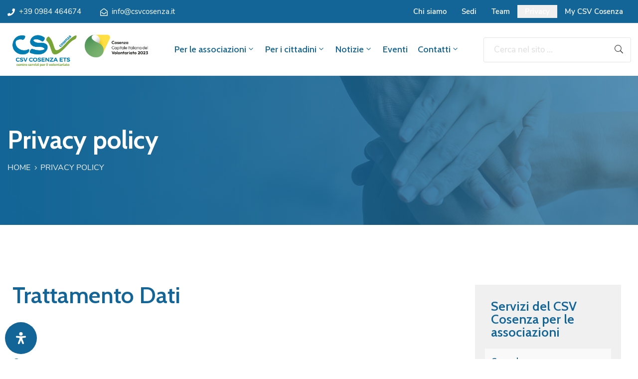

--- FILE ---
content_type: text/html; charset=UTF-8
request_url: https://csvcosenza.it/privacy-policy/
body_size: 41860
content:
<!DOCTYPE html><html lang="it-IT" ><head><meta http-equiv="Content-Type" content="text/html; charset=UTF-8" /><link rel="stylesheet" id="ao_optimized_gfonts" href="https://fonts.googleapis.com/css?family=Nunito+Sans%3A100%2C200%2C300%2C400%2C500%2C600%2C700%2C800%2C900%7CCabin%3A100%2C200%2C300%2C400%2C500%2C600%2C700%2C800%2C900%7CRoboto%3A100%2C100italic%2C200%2C200italic%2C300%2C300italic%2C400%2C400italic%2C500%2C500italic%2C600%2C600italic%2C700%2C700italic%2C800%2C800italic%2C900%2C900italic%7CRoboto+Slab%3A100%2C100italic%2C200%2C200italic%2C300%2C300italic%2C400%2C400italic%2C500%2C500italic%2C600%2C600italic%2C700%2C700italic%2C800%2C800italic%2C900%2C900italic%7CCabin%3A100%2C100italic%2C200%2C200italic%2C300%2C300italic%2C400%2C400italic%2C500%2C500italic%2C600%2C600italic%2C700%2C700italic%2C800%2C800italic%2C900%2C900italic%7CNunito+Sans%3A100%2C100italic%2C200%2C200italic%2C300%2C300italic%2C400%2C400italic%2C500%2C500italic%2C600%2C600italic%2C700%2C700italic%2C800%2C800italic%2C900%2C900italic&amp;display=swap"><link rel="profile" href="//gmpg.org/xfn/11"><link rel="pingback" href="https://csvcosenza.it/xmlrpc.php"><meta http-equiv="X-UA-Compatible" content="IE=edge"><meta name="viewport" content="width=device-width, initial-scale=1, shrink-to-fit=no"/><meta name='robots' content='index, follow, max-image-preview:large, max-snippet:-1, max-video-preview:-1' /> <script defer id="cookieyes" type="text/javascript" src="https://cdn-cookieyes.com/client_data/8a13721351c4c6ebd148da36/script.js"></script><script defer src="[data-uri]"></script> <title>Privacy policy - CSV Cosenza</title><link rel="canonical" href="https://csvcosenza.it/privacy-policy/" /><meta property="og:locale" content="it_IT" /><meta property="og:type" content="article" /><meta property="og:title" content="Privacy policy - CSV Cosenza" /><meta property="og:description" content="Trattamento Dati 1. Informativa 2. I tuoi diritti 3. Contatti Informativa Gentile Associato, Ente,Signore Con la presente informativa Privacy, Le diamo tutte le informazioni relative a come e per quali [&hellip;]" /><meta property="og:url" content="https://csvcosenza.it/privacy-policy/" /><meta property="og:site_name" content="CSV Cosenza" /><meta property="article:publisher" content="https://www.facebook.com/csvcosenza" /><meta property="article:modified_time" content="2024-05-09T13:33:39+00:00" /><meta name="twitter:card" content="summary_large_image" /><meta name="twitter:site" content="@csvcosenza" /><meta name="twitter:label1" content="Tempo di lettura stimato" /><meta name="twitter:data1" content="6 minuti" /> <script type="application/ld+json" class="yoast-schema-graph">{"@context":"https://schema.org","@graph":[{"@type":"WebPage","@id":"https://csvcosenza.it/privacy-policy/","url":"https://csvcosenza.it/privacy-policy/","name":"Privacy policy - CSV Cosenza","isPartOf":{"@id":"https://csvcosenza.it/#website"},"datePublished":"2021-02-25T12:40:56+00:00","dateModified":"2024-05-09T13:33:39+00:00","breadcrumb":{"@id":"https://csvcosenza.it/privacy-policy/#breadcrumb"},"inLanguage":"it-IT","potentialAction":[{"@type":"ReadAction","target":["https://csvcosenza.it/privacy-policy/"]}]},{"@type":"BreadcrumbList","@id":"https://csvcosenza.it/privacy-policy/#breadcrumb","itemListElement":[{"@type":"ListItem","position":1,"name":"Home","item":"https://csvcosenza.it/"},{"@type":"ListItem","position":2,"name":"Privacy policy"}]},{"@type":"WebSite","@id":"https://csvcosenza.it/#website","url":"https://csvcosenza.it/","name":"CSV Cosenza","description":"Il portale dei cittadini e delle associazioni della provincia di Cosenza che vogliono contribuire alla crescita delle attività sociali nel territorio.","publisher":{"@id":"https://csvcosenza.it/#organization"},"potentialAction":[{"@type":"SearchAction","target":{"@type":"EntryPoint","urlTemplate":"https://csvcosenza.it/?s={search_term_string}"},"query-input":{"@type":"PropertyValueSpecification","valueRequired":true,"valueName":"search_term_string"}}],"inLanguage":"it-IT"},{"@type":"Organization","@id":"https://csvcosenza.it/#organization","name":"CSV Cosenza","url":"https://csvcosenza.it/","logo":{"@type":"ImageObject","inLanguage":"it-IT","@id":"https://csvcosenza.it/#/schema/logo/image/","url":"https://csvcosenza.it/wp-content/uploads/2020/07/logo-2.png","contentUrl":"https://csvcosenza.it/wp-content/uploads/2020/07/logo-2.png","width":263,"height":80,"caption":"CSV Cosenza"},"image":{"@id":"https://csvcosenza.it/#/schema/logo/image/"},"sameAs":["https://www.facebook.com/csvcosenza","https://x.com/csvcosenza","https://www.instagram.com/csvcosenza/","https://www.linkedin.com/company/csv-cosenza/","https://www.youtube.com/channel/UCozsesjx4IjPnP8rxpwihGA"]}]}</script> <link href='https://fonts.gstatic.com' crossorigin='anonymous' rel='preconnect' /><link rel="alternate" type="application/rss+xml" title="CSV Cosenza &raquo; Feed" href="https://csvcosenza.it/feed/" /><link rel="alternate" type="application/rss+xml" title="CSV Cosenza &raquo; Feed dei commenti" href="https://csvcosenza.it/comments/feed/" /><link rel="alternate" type="text/calendar" title="CSV Cosenza &raquo; iCal Feed" href="https://csvcosenza.it/eventi/?ical=1" /> <script defer src="[data-uri]"></script><link rel="alternate" type="application/rss+xml" title="CSV Cosenza &raquo; Privacy policy Feed dei commenti" href="https://csvcosenza.it/privacy-policy/feed/" /><style id='classic-theme-styles-inline-css' type='text/css'>/*! This file is auto-generated */
.wp-block-button__link{color:#fff;background-color:#32373c;border-radius:9999px;box-shadow:none;text-decoration:none;padding:calc(.667em + 2px) calc(1.333em + 2px);font-size:1.125em}.wp-block-file__button{background:#32373c;color:#fff;text-decoration:none}</style><link rel='stylesheet' id='pure-css-css' href='https://csvcosenza.it/wp-content/plugins/cf7-views-pro/assets/css/pure-min.css' type='text/css' media='all' /><link rel='stylesheet' id='pure-grid-css-css' href='https://csvcosenza.it/wp-content/plugins/cf7-views-pro/assets/css/grids-responsive-min.css' type='text/css' media='all' /><link rel='stylesheet' id='cf7-views-front-css' href='https://csvcosenza.it/wp-content/cache/autoptimize/autoptimize_single_11ef3ed496734c4b3fb4008e419c2b19.php' type='text/css' media='all' /><link rel='stylesheet' id='contact-form-7-css' href='https://csvcosenza.it/wp-content/cache/autoptimize/autoptimize_single_3fd2afa98866679439097f4ab102fe0a.php' type='text/css' media='all' /><link rel='stylesheet' id='dae-download-css' href='https://csvcosenza.it/wp-content/cache/autoptimize/autoptimize_single_eaff97cb56d98b739b9b96482590345d.php' type='text/css' media='all' /><link rel='stylesheet' id='dashicons-css' href='https://csvcosenza.it/wp-includes/css/dashicons.min.css' type='text/css' media='all' /><link rel='stylesheet' id='dae-fa-css' href='https://csvcosenza.it/wp-content/cache/autoptimize/autoptimize_single_ca31ee7403116c3c748651369288c1b8.php' type='text/css' media='all' /><link rel='stylesheet' id='e-animation-ova-move-up-css' href='https://csvcosenza.it/wp-content/plugins/ova-framework/assets/css/none.css' type='text/css' media='all' /><link rel='stylesheet' id='e-animation-ova-move-down-css' href='https://csvcosenza.it/wp-content/plugins/ova-framework/assets/css/none.css' type='text/css' media='all' /><link rel='stylesheet' id='e-animation-ova-move-left-css' href='https://csvcosenza.it/wp-content/plugins/ova-framework/assets/css/none.css' type='text/css' media='all' /><link rel='stylesheet' id='e-animation-ova-move-right-css' href='https://csvcosenza.it/wp-content/plugins/ova-framework/assets/css/none.css' type='text/css' media='all' /><link rel='stylesheet' id='e-animation-ova-scale-up-css' href='https://csvcosenza.it/wp-content/plugins/ova-framework/assets/css/none.css' type='text/css' media='all' /><link rel='stylesheet' id='e-animation-ova-flip-css' href='https://csvcosenza.it/wp-content/plugins/ova-framework/assets/css/none.css' type='text/css' media='all' /><link rel='stylesheet' id='e-animation-ova-helix-css' href='https://csvcosenza.it/wp-content/plugins/ova-framework/assets/css/none.css' type='text/css' media='all' /><link rel='stylesheet' id='e-animation-ova-popup-css' href='https://csvcosenza.it/wp-content/plugins/ova-framework/assets/css/none.css' type='text/css' media='all' /><link rel='stylesheet' id='pcfm_frontend-css' href='https://csvcosenza.it/wp-content/plugins/pvtcontent_bundle/plugins/private-content-files-manager/css/frontend.min.css' type='text/css' media='all' /><link rel='stylesheet' id='tribe-events-v2-single-skeleton-css' href='https://csvcosenza.it/wp-content/plugins/the-events-calendar/src/resources/css/tribe-events-single-skeleton.min.css' type='text/css' media='all' /><link rel='stylesheet' id='tribe-events-v2-single-skeleton-full-css' href='https://csvcosenza.it/wp-content/plugins/the-events-calendar/src/resources/css/tribe-events-single-full.min.css' type='text/css' media='all' /><link rel='stylesheet' id='tec-events-elementor-widgets-base-styles-css' href='https://csvcosenza.it/wp-content/plugins/the-events-calendar/src/resources/css/integrations/plugins/elementor/widgets/widget-base.min.css' type='text/css' media='all' /><link rel='stylesheet' id='fancybox-css' href='https://csvcosenza.it/wp-content/themes/egovt/assets/libs/fancybox-master/dist/jquery.fancybox.min.css' type='text/css' media='all' /><link rel='stylesheet' id='bootstrap-css' href='https://csvcosenza.it/wp-content/themes/egovt/assets/libs/bootstrap/css/bootstrap.min.css' type='text/css' media='all' /><link rel='stylesheet' id='linearicons-css' href='https://csvcosenza.it/wp-content/cache/autoptimize/autoptimize_single_aa4cd95fc370b1cc4247fec9e0f946eb.php' type='text/css' media='all' /><link rel='stylesheet' id='select2-css' href='https://csvcosenza.it/wp-content/themes/egovt/assets/libs/select2/select2.min.css' type='text/css' media='all' /><link rel='stylesheet' id='v4-shims-css' href='https://csvcosenza.it/wp-content/themes/egovt/assets/libs/fontawesome/css/v4-shims.min.css' type='text/css' media='all' /><link rel='stylesheet' id='fontawesome-css' href='https://csvcosenza.it/wp-content/themes/egovt/assets/libs/fontawesome/css/all.min.css' type='text/css' media='all' /><link rel='stylesheet' id='elegant-font-css' href='https://csvcosenza.it/wp-content/cache/autoptimize/autoptimize_single_bbb79964f1980eaab2822f83c2c75d9d.php' type='text/css' media='all' /><link rel='stylesheet' id='jquery-ui-css' href='https://csvcosenza.it/wp-content/themes/egovt/assets/libs/jquery-ui/jquery-ui.min.css' type='text/css' media='all' /><link rel='stylesheet' id='egovt-theme-css' href='https://csvcosenza.it/wp-content/cache/autoptimize/autoptimize_single_93a7f699af259c1811217455625d10ed.php' type='text/css' media='all' /><link rel='stylesheet' id='egovt-parent-style-css' href='https://csvcosenza.it/wp-content/themes/egovt/style.css' type='text/css' media='all' /><link rel='stylesheet' id='egovt-style-css' href='https://csvcosenza.it/wp-content/themes/egovt-child/style.css' type='text/css' media='all' /><style id='egovt-style-inline-css' type='text/css'>body{
	font-family: Nunito Sans;
	font-weight: 400;
	font-size: 17px;
	line-height: 26px;
	letter-spacing: 0px;
	color: #62718d;
}


h1,h2,h3,h4,h5,h6, .nav_comment_text
{
	font-family: Cabin;
	color: #202b5d;
}
.cal1,.second_font{
	font-family: Cabin;
}
.according-egov .elementor-accordion .elementor-accordion-item .elementor-tab-content,
.egovt-tab .elementor-widget-tabs .elementor-tab-content
{
	font-family: Nunito Sans;
}

.sidebar .widget.recent-posts-widget-with-thumbnails ul li a .rpwwt-post-title,
.sidebar .widget.recent-posts-widget-with-thumbnails ul li .rpwwt-post-date,
.sidebar .widget.widget_tag_cloud .tagcloud a,
.blog_pagination .pagination li.page-numbers a,
.single-post-egovt article.post-wrap .post-tag .post-tags a,
.content_comments .comments ul.commentlists li.comment .comment-details .author-name .name,
.content_comments .comments ul.commentlists li.comment .comment-details .author-name .date,
.content_comments .comments ul.commentlists li.comment .comment-body .ova_reply .comment-reply-link,
.content_comments .comments ul.commentlists li.comment .comment-body .ova_reply .comment-edit-link,
.content_comments .comments .comment-respond .comment-form textarea,
.content_comments .comments .comment-respond .comment-form input[type="text"],
.content_comments .comments .comment-respond .comment-form p.form-submit #submit,
.ova-single-text,
.egovt_counter_team .elementor-counter .elementor-counter-number-wrapper .elementor-counter-number,
.egovt_button .elementor-button-wrapper .elementor-button,
.according-egov .elementor-accordion .elementor-accordion-item .elementor-tab-title a,
.egovt-tab.elementor-widget-tabs .elementor-tabs .elementor-tabs-wrapper .elementor-tab-title a,
.egovt-tab.elementor-widget-tabs .elementor-tabs .elementor-tabs-wrapper .elementor-tab-title,
.egovt-tab.elementor-widget-tabs .elementor-tabs .elementor-tabs-content-wrapper .elementor-tab-title,
.search_archive_event form .select2-selection.select2-selection--single .select2-selection__rendered,
.search_archive_event form .start_date input::placeholder, 
.search_archive_event form .end_date input::placeholder,
.ova_time_countdown .due_date .countdown-section .countdown-amount,
.ova_time_countdown .due_date .countdown-section .countdown-period,
.woocommerce .ova-shop-wrap .content-area ul.products li.product .price,
.woocommerce .ova-shop-wrap .content-area .woocommerce-pagination ul.page-numbers li .page-numbers,
.woocommerce .ova-shop-wrap .content-area .onsale,
.woocommerce .ova-shop-wrap .content-area .woocommerce-result-count,
.woocommerce .ova-shop-wrap .content-area .woocommerce-ordering .select2-container--default .select2-selection--single .select2-selection__rendered,
.woocommerce .ova-shop-wrap .woo-sidebar .widget_products ul.product_list_widget li a .product-title,
.woocommerce .ova-shop-wrap .woo-sidebar .widget_products ul.product_list_widget li .woocommerce-Price-amount,
.woocommerce .ova-shop-wrap .content-area .product .summary .price,
.woocommerce .ova-shop-wrap .content-area .product .summary .stock,
.woocommerce .ova-shop-wrap .content-area .product .summary .cart .quantity input,
.woocommerce .ova-shop-wrap .content-area .product .summary .cart .single_add_to_cart_button,
.woocommerce .ova-shop-wrap .content-area .product .summary .product_meta .posted_in,
.woocommerce .ova-shop-wrap .content-area .product .summary .product_meta .tagged_as,
.woocommerce .ova-shop-wrap .content-area .product .woocommerce-tabs ul.tabs li a,
.woocommerce .ova-shop-wrap .content-area .product .woocommerce-tabs .woocommerce-Tabs-panel #reviews #comments ol.commentlist li .comment_container .comment-text .meta,
.woocommerce .ova-shop-wrap .content-area .product .woocommerce-tabs .woocommerce-Tabs-panel #reviews #review_form_wrapper #review_form #respond .comment-reply-title,
.woocommerce .ova-shop-wrap .content-area .product .woocommerce-tabs .woocommerce-Tabs-panel #reviews #review_form_wrapper #review_form #respond .comment-form label,
.woocommerce .ova-shop-wrap .woo-sidebar .widget_price_filter .price_slider_wrapper .price_slider_amount .button,
.woocommerce .woocommerce-cart-form table.shop_table thead tr th,
.woocommerce .woocommerce-cart-form table.shop_table tbody tr td,
.woocommerce .woocommerce-cart-form table.shop_table tbody tr td.product-quantity input,
.woocommerce .woocommerce-cart-form table.shop_table tbody tr td.actions .coupon .button,
.woocommerce .woocommerce-cart-form table.shop_table tbody tr td.actions .button,
.woocommerce .cart-collaterals .cart_totals .shop_table th,
.woocommerce .cart-collaterals .cart_totals .shop_table td,
.woocommerce .cart-collaterals .cart_totals .shop_table tr.woocommerce-shipping-totals ul#shipping_method li label,
.woocommerce .cart-collaterals .cart_totals .shop_table tr.woocommerce-shipping-totals .woocommerce-shipping-destination,
.woocommerce .cart-collaterals .cart_totals .shop_table tr.woocommerce-shipping-totals .woocommerce-shipping-calculator .shipping-calculator-button,
.woocommerce .cart-collaterals .cart_totals .shop_table tr.woocommerce-shipping-totals .woocommerce-shipping-calculator .button,
.woocommerce .cart-collaterals .cart_totals .checkout-button,
.woocommerce-checkout .woocommerce-billing-fields .form-row label,
.woocommerce-checkout table.shop_table td,
.woocommerce-checkout table.shop_table th,
.woocommerce-checkout .woocommerce-checkout-payment ul.wc_payment_methods li label,
.woocommerce-checkout #payment .place-order #place_order,
.woocommerce-checkout .woocommerce-additional-fields .form-row label,
.woocommerce-checkout .woocommerce-form-coupon-toggle .woocommerce-info,
.woocommerce .ova-shop-wrap .content-area .product .summary form.cart table.variations tr td,
.woocommerce-checkout form.checkout_coupon .button,
.ova_toggle_custom_egovt .elementor-toggle-item .elementor-tab-title a,
.egovt_404_page .search-form input[type="submit"],
.ova_egovt_counter.elementor-widget-counter .elementor-counter-number-wrapper,
.ova_egovt_counter.elementor-widget-counter .elementor-counter-title,
.egovt_form_mail_comming_soon .mailchimp_custom .ova_mcwp_mail input[type="email"],
.woocommerce #customer_login .woocommerce-form .form-row label,
.woocommerce .ova-shop-wrap .woo-sidebar .widget_product_tag_cloud .tagcloud a,
.single_event .event_content .tab-Location .tab-content .contact .info-contact li span:nth-child(1),
.ova_menu_page a,
.ovatheme_header_default nav.navbar li a,
.ovatheme_header_default nav.navbar li a,
.ova_shortcode_donation.type2 .give-form-wrap .give-form #give-donation-level-button-wrap .give-donation-level-btn,
.ova_shortcode_donation .give-form-wrap .give-form .give-btn,
form[id*=give-form] #give-final-total-wrap .give-donation-total-label,
form[id*=give-form] #give-final-total-wrap .give-final-total-amount,
#give-recurring-form .form-row label, form.give-form .form-row label, form[id*=give-form] .form-row label,
#give-recurring-form h3.give-section-break, #give-recurring-form h4.give-section-break, #give-recurring-form legend, form.give-form h3.give-section-break, form.give-form h4.give-section-break, form.give-form legend, form[id*=give-form] h3.give-section-break, form[id*=give-form] h4.give-section-break, form[id*=give-form] legend,
form[id*=give-form] #give-gateway-radio-list>li label.give-gateway-option,
.ova_single_give_form .give_forms .summary .donation .give-form-wrap .give-donation-levels-wrap button,
form[id*=give-form] .give-donation-amount #give-amount, form[id*=give-form] .give-donation-amount #give-amount-text,
.ova_single_give_form .give_forms .summary .donation .give-form-wrap .give-currency-symbol,
.give-donor__image,
.ova_single_give_form .give_forms .summary .give_form_info #donor .give-grid .give-donor__total

{
	font-family: Cabin;
}

article.post-wrap .post-meta .post-meta-content .post-date .left i,
article.post-wrap .post-meta .post-meta-content .wp-categories a:hover,
article.post-wrap .post-meta .post-meta-content .wp-author a:hover,
.sidebar .widget.recent-posts-widget-with-thumbnails ul li a .rpwwt-post-title:hover,
article.post-wrap .carousel .carousel-control-prev:hover i, 
article.post-wrap .carousel .carousel-control-next:hover i,
article.post-wrap .post-title a:hover h2,
.blog-grid article.post-wrap .post-meta-grid .post-meta-content-grid .categories a:hover,
.blog-grid article.post-wrap .post-footer .egovt-post-readmore a:hover,
.default article.post-wrap .post-footer .socials-inner .share-social .share-social-icons li a:hover,
.single-post-egovt article.post-wrap .post-tag .post-tags a:hover,
.content_comments .comments .comment-respond small a,
.ova-search-page .page-title span,
.switch-lang .current-lang .lang-text:hover,
.switch-lang .current-lang .lang-text:hover:after,
.switch-lang .lang-dropdown .selecting-lang .lang-text:hover,
.elementor-widget-ova_header .wrap_ova_header .ova_header_el .ovatheme_breadcrumbs .breadcrumb a:hover,
.ova-contact-info.type2 .address .text_link a:hover,
.ova-contact-info.type2 .icon svg,
.ova-contact-info.type2 .icon i,
.sidebar .widget.recent-posts-widget-with-thumbnails ul li .rpwwt-post-date::before,
.content_comments .comments ul.commentlists li.comment .comment-body .ova_reply .comment-reply-link:hover,
.content_comments .comments ul.commentlists li.comment .comment-body .ova_reply .comment-edit-link:hover,
.ovatheme_header_default nav.navbar li a:hover,
.ova_wrap_search_popup i:hover,
.elementor-widget-ova_menu .ova_nav ul.menu > li > a:hover,
.elementor-widget-ova_menu .ova_nav ul.menu .dropdown-menu li a:hover,
.elementor-widget-ova_menu .ova_nav ul.menu > li.active > a,
.elementor-widget-ova_menu .ova_nav ul.menu > li.current-menu-parent > a,


.ova-contact-info .address a:hover,
.ova_menu_page .menu li a:hover,
.ova_menu_page .menu li.active a,
.ova-info-content .ova-email a:hover,
.ova-info-content .ova-phone a:hover,
.archive_team .content .items .content_info .ova-info-content .ova-social ul li a:hover i,
.archive_team .ova-info-content .name:hover,
.egovt_list_single_team .elementor-icon-list-items .elementor-icon-list-item .elementor-icon-list-icon i,
.ova_team_single .ova_info .ova-info-content .ova-email a:hover,
.ova_team_single .ova_info .ova-info-content .ova-phone a:hover,
.egovt_counter_team .elementor-counter .elementor-counter-number-wrapper .elementor-counter-number,
.ova-testimonial .slide-testimonials .client_info .icon-quote span::before,
.ova_doc_wrap .ova-doc-sidebar .ova_info .ova-list-cat ul li a:hover,
.ova_doc_wrap .ova_doc_content .doc-meta .doc-categories .cat-doc a:hover,
.ova_doc_wrap .ova_doc_content .ova-list-attachment li .ova-download a,
.ova_doc_wrap.archive-doc .ova_doc_content .items-doc .doc-icon-title .doc-title-item .doc-title a:hover,
.egov_editor_check svg,
.ova_dep_wrap .ova-dep-sidebar .ova_info .ova-list-dep ul li a:hover,
.ova_dep_wrap .ova-dep-sidebar .ova_info .dep-file-sidebar .ova-file-name-size .ova-file-name a:hover,
.ova_list_dep .content .icon-dep span::before,
.ova_list_dep .content .title-dep a:hover,
.ova_list_dep .content .dep-content-sub .dep-readmore:hover,
.ova_dep_wrap .ova_dep_content .ova-list-attachment li .ova-download a,
.archive_dep .content .ova-content .title a:hover,
.archive_dep .content .items:hover .ova-content .icon span i::before,
.ova_list_checked ul li svg,
.ova_feature .title a:hover,
.ova_feature .content-sub .readmore:hover,
.ova_feature .icon span::before,
.ova_sev_wrap .ova-sev-sidebar .ova_info .sev-file-sidebar .ova-file-name-size .ova-file-name a:hover,
.ova_sev_list_file .ova-list-attachment li .ova-download a:hover,
.ova_sev_wrap .ova-sev-sidebar .ova_info .ova-list-sev ul li a:hover,
.egovt-tab.elementor-widget-tabs .elementor-tabs .elementor-tabs-content-wrapper .elementor-tab-title.elementor-active,
.ova_feature.version_2 .items .title a:hover,
.ova_sev_list_file .ova-list-attachment li .ova-file-name-size .ova-file-name a:hover,
.archive_sev .items .icon span::before,
.archive_sev .items .title a:hover,
.archive_sev .items .content-sub .readmore:hover,
.ovaev-content.content-grid .desc .event_post .post_cat a.event_type:hover,
.ovaev-content.content-grid .desc .event_post .event_title a:hover,
.ovaev-content.content-grid .desc .event_post .post_cat a.event_type:hover,
.ovaev-content.content-list .desc .event_post .event_title a:hover,
.ovaev-content.content-list .date-event .date-month,
.ovaev-content.content-list .desc .event_post .post_cat a.event_type:hover,
.ovaev-content.content-list .content .desc .event_post .event_title a:hover,
.sidebar-event .widget_list_event .list-event .item-event .ova-content .title a:hover,
.sidebar-event .widget_feature_event .event-feature .item-event .desc .event_post .event_title a:hover,
.sidebar-event .widget_feature_event .event-feature .item-event .desc .event_post .post_cat .event_type:hover,
.sidebar-event .widget_list_event .button-all-event a:hover,
.single_event .event_content .event-tags a:hover,
.single_event .event_content .event-related .item-event .desc .event_post .post_cat .event_type:hover,
.single_event .event_content .event-related .item-event .desc .event_post .event_title a:hover,
.ova-team-slider .content .items .ova-info a.name:hover,
.single_event .event_content .tab-Location .tab-content .contact .info-contact li a.info:hover,
.ovaev-event-element .title-event,
.ovaev-event-element .item .title a:hover,
.wrap-portfolio .archive-por .content-por .ovapor-item .content-item .category a:hover,
.wrap-portfolio .archive-por .content-por .ovapor-item .content-item .title a:hover,
.wrap-portfolio .single-por .wrap-content-por .info-por a:hover,
.wrap-portfolio .single-por .single-foot-por .ova-next-pre-post .pre .num-2 span,
.wrap-portfolio .single-por .single-foot-por .ova-next-pre-post .next .num-2 span,
.wrap-portfolio .single-por .single-foot-por .ova-next-pre-post .pre .num-1 a:hover i,
.wrap-portfolio .single-por .single-foot-por .ova-next-pre-post .next .num-1 a:hover i,
.wrap-portfolio .single-por .single-foot-por .ova-next-pre-post .pre .num-2 a:hover,
.wrap-portfolio .single-por .single-foot-por .ova-next-pre-post .next .num-2 a:hover,
.wrap-related-por .related-por .ovapor-item .content-item .category a:hover,
.wrap-related-por .related-por .ovapor-item .content-item .title a:hover,
.wrap-portfolio .single-por .info-por a:hover,
.woocommerce .ova-shop-wrap .content-area ul.products li.product .woocommerce-loop-product__title a:hover,
.woocommerce .ova-shop-wrap .woo-sidebar .widget_products ul.product_list_widget li a .product-title:hover,
.woocommerce .ova-shop-wrap .woo-sidebar .widget_product_tag_cloud .tagcloud a:hover,
.woocommerce .ova-shop-wrap .content-area .product .summary .product_meta .posted_in a:hover,
.woocommerce .ova-shop-wrap .content-area .product .summary .product_meta .tagged_as a:hover,
.woocommerce .ova-shop-wrap .content-area .product .summary .woocommerce-product-rating .star-rating span,
.woocommerce .ova-shop-wrap .content-area .product .woocommerce-tabs .woocommerce-Tabs-panel #reviews #comments ol.commentlist li .comment_container .comment-text .star-rating,
.woocommerce .ova-shop-wrap .content-area .product .woocommerce-tabs .woocommerce-Tabs-panel #reviews #review_form_wrapper #review_form #respond .comment-form .comment-form-rating .stars:hover a,
.woocommerce ul.products li.product .star-rating,
.woocommerce .ova-shop-wrap .woo-sidebar .widget_products ul.product_list_widget li .star-rating,
.woocommerce .woocommerce-cart-form table.shop_table tbody tr td.product-name a:hover,
.woocommerce .ova-shop-wrap .content-area .product .summary form.cart table.variations tr td .reset_variations:hover,
.woocommerce .ova-shop-wrap .content-area .product .summary form.cart table.group_table td a:hover,
.ova-history .wp-item .wp-year .year,
.egovt_icon_couter.elementor-widget-html .elementor-widget-container i::before,
.ova-document-list .list-doc .item h3.title a:hover,
.ova-document-list .readmore a:hover,
.ovaev-event-element .desc .event_post .post_cat .event_type:hover,
.ovaev-event-element .desc .event_post .event_title a:hover,
.ovaev-event-element.version_2 .title-readmore .read-more:hover,
.ova_feature_box.version_1 .ova-content .title a:hover,
.ova_feature_box.version_1 .ova-content .readmore a:hover,
.ova_feature_box.version_2 .ova-content .title a:hover,
.ova_feature_box.version_3 .ova-content .readmore a:hover,
.ova_por_slide.por_element .ovapor-item .content-item .category a:hover,
.ova_por_slide.por_element .ovapor-item .content-item .title a:hover,
.ova_box_resource .title a,
.ova_box_contact .phone a,
.ova_contact_slide .owl-carousel .owl-nav > button:hover i,
.ova_contact_slide .slide-contact .item .mail a:hover,
.ova_contact_slide .slide-contact .item .phone a:hover,
.woocommerce #customer_login .woocommerce-form.woocommerce-form-login .form-row.woocommerce-form-row.rememberme_lost_password a:hover,
.woocommerce ul.egovt-login-register-woo li.active a,
.woocommerce form.woocommerce-form-login.login .form-row.woocommerce-form-row.rememberme_lost_password a:hover,
.ova_dep_wrap .ova-dep-sidebar .ova_info .ova-list-dep ul li.active a,
.ova_sev_wrap .ova-sev-sidebar .ova_info .ova-list-sev .title-list-sev a:hover,
.ova_doc_wrap .ova-doc-sidebar .ova_info .ova-list-cat ul li.active a,
.ova_dep_wrap .ova-dep-sidebar .ova_info .ova-list-dep .title-list-dep:hover,
.ova_sev_wrap .ova-sev-sidebar .ova_info .ova-list-sev ul li.active a,
.ova_menu_page.type1.show-arrow a:hover:before,
.single-post-egovt article.post-wrap .ova-next-pre-post .pre:hover .num-2 .title, 
.single-post-egovt article.post-wrap .ova-next-pre-post .next:hover .num-2 .title,
.single-post-egovt article.post-wrap .ova-next-pre-post .pre .num-2 span.text-label,
.single-post-egovt article.post-wrap .ova-next-pre-post .next .num-2 span.text-label,
.single_event .event_content .ova-next-pre-post .pre:hover .num-2 .title,
.single_event .event_content .ova-next-pre-post .next:hover .num-2 .title,
.single_event .event_content .ova-next-pre-post .pre .num-2 span.text-label,
.single_event .event_content .ova-next-pre-post .next .num-2 span.text-label,
.wrap-portfolio .single-por .single-foot-por .ova-next-pre-post .pre:hover .num-2 .title,
.wrap-portfolio .single-por .single-foot-por .ova-next-pre-post .next:hover .num-2 .title,
.wrap-portfolio .single-por .single-foot-por .ova-next-pre-post .pre span.text-label,
.wrap-portfolio .single-por .single-foot-por .ova-next-pre-post .next span.text-label,
.ova-contact-info.type3 .address a:hover,
.ova-contact-info.type1 .icon svg,
.ova-contact-info.type1 .address a:hover,
.blogname,
.ovatheme_header_default nav.navbar li.active a,
article.post-wrap.sticky .post-meta-content .post-date .ova-meta-general,
article.post-wrap.sticky .post-meta-content .wp-categories .categories a,
article.post-wrap.sticky .post-meta-content .wp-author .post-author a,
article.post-wrap.sticky .post-meta-content .comment .right span,
.ova_box_signature .name-job .name,
.ova_box_feature_2 .icon i:before,
.ova_archive_dep_slide .ova_dep_slide.content .owl-item .items:hover .ova-content .title a:hover,
.ova_box_resource_2 .list-link li a:hover,
.ova_box_resource_2 .title,
.ova_feature_box_2 .ova-content .number,
.ova_box_feature_2:hover .readmore a:hover,
article.post-wrap .post-title h2.post-title a:hover,

.sidebar .widget ul li a:hover

{
	color: #126596;
}

.single-post-egovt article.post-wrap .ova-next-pre-post .pre:hover .num-1 .icon , 
.single-post-egovt article.post-wrap .ova-next-pre-post .next:hover .num-1 .icon,
.single_event .event_content .ova-next-pre-post .pre:hover .num-1 .icon,
.single_event .event_content .ova-next-pre-post .next:hover .num-1 .icon,
.wrap-portfolio .single-por .single-foot-por .ova-next-pre-post .pre:hover .num-1 .icon,
.wrap-portfolio .single-por .single-foot-por .ova-next-pre-post .next:hover .num-1 .icon,
.ovatheme_header_default nav.navbar ul.dropdown-menu li.active > a,
.ovatheme_header_default nav.navbar ul.dropdown-menu li > a:hover,
.ova_box_feature_2 .readmore a:hover,
.sidebar .widget.widget_tag_cloud .tagcloud a:hover
{
	border-color: #126596;
	background-color: #126596;
}

.egov-link-color a:hover,
.egov-link-color a:hover span
{
	color: #126596 !important;
}

.default article.post-wrap .post-footer .egovt-post-readmore .btn-readmore,
.blog-grid article.post-wrap .post-meta-date .post-meta-content-date,
.content_comments .comments .comment-respond .comment-form p.form-submit #submit,
.ova-single-text,
.ova_wrap_search_popup .ova_search_popup .search-form .search-submit,
.ova-skill-bar .cove-killbar .skillbar-bar,
.ova_social .content a:hover,
.egovt_button .elementor-button-wrapper .elementor-button,
.ova-testimonial .slide-testimonials .owl-dots .owl-dot.active span,
.archive_dep .content .ova-content .icon span,
.ova_box_learnmore .content,
.ovaev-content.content-grid .date-event .date,
.sidebar-event .widget_feature_event .event-feature .item-event .date-event .date,
.single_event .event_content .event_intro .wrap-date-time-loc .wrap-date,
.single_event .event_content .event_intro .wrap-date-time-loc .wrap-time,
.single_event .event_content .event_intro .wrap-date-time-loc .wrap-loc,
.single_event .event_content .tab-Location ul.nav li.nav-item a.active::after,
.single_event .event_content .tab-Location ul.nav li.nav-item a:hover::after,
.single_event .event_content .event-related .item-event .date-event .date,
.ova_time_countdown .ova-button a:hover,
.ova-team-slider .owl-dots .owl-dot.active span,
.archive_event_type3 .filter-cat-event ul li.active a,
.archive_event_type3 .filter-cat-event ul li a:hover,
.wrap-portfolio .archive-por .content-por .ovapor-item .content-item .readmore a,
.wrap-portfolio .archive-por ul.list-cat-por li:hover a,
.wrap-portfolio .archive-por ul.list-cat-por li.active a,
.wrap-portfolio .archive-por .ova_more_por .ova-load-more-por,
.wrap-portfolio .archive-por .ova-nodata span,
.woocommerce .ova-shop-wrap .content-area ul.products li.product .button,
.woocommerce .ova-shop-wrap .content-area ul.products li.product a.added_to_cart,
.woocommerce .ova-shop-wrap .content-area .product .summary .cart .single_add_to_cart_button,
.woocommerce .ova-shop-wrap .content-area .product .woocommerce-tabs .woocommerce-Tabs-panel #reviews #review_form_wrapper #review_form #respond .comment-form .form-submit input,
.woocommerce .ova-shop-wrap .woo-sidebar .widget_price_filter .price_slider_wrapper .price_slider .ui-slider-range,.woocommerce .ova-shop-wrap .woo-sidebar .widget_price_filter .price_slider_wrapper .price_slider_amount .button:hover,
.woocommerce .woocommerce-cart-form table.shop_table tbody tr td.actions .button,
.woocommerce .cart-collaterals .cart_totals .shop_table tr.woocommerce-shipping-totals .woocommerce-shipping-calculator .button:hover,
.woocommerce .cart-collaterals .cart_totals .checkout-button,
.woocommerce-checkout #payment .place-order #place_order,
.woocommerce-checkout form.checkout_coupon .button,
.egovt_404_page .egovt-go-home a:hover,
.ova-history .wp-item .wp-year .dot .dot2,
.ova_feature.version_3 .items:hover,
.ova-document-list .icon-doc,
.ovaev-event-element .date-event .date,
.ova_feature.version_2 .items:hover .icon,
.egovt_heading_border_left:after,
.ova_list_link,
.ova_por_slide.por_element .ovapor-item .content-item .readmore a:hover,
.ova_por_slide.por_element .owl-dots .owl-dot.active span,
.ova_contact_slide .slide-contact .item h3,
.ova_contact_slide .owl-dots .owl-dot.active span,
.woocommerce #customer_login .woocommerce-form.woocommerce-form-login .woocommerce-form-login__submit,
.woocommerce #customer_login .woocommerce-form.woocommerce-form-register .woocommerce-form-register__submit,
.woocommerce ul.egovt-login-register-woo li.active a::after,
.woocommerce .woocommerce-message a.button,
.woocommerce form.woocommerce-form-login.login .woocommerce-form-login__submit,
#scrollUp,
.ova_feature_box.version_2:hover,
.ova_feature_box.version_2:hover .ova-image a:after,
.single-post-egovt article.post-wrap .ova-next-pre-post .ova-slash:hover span,
.single_event .event_content .ova-next-pre-post .ova-slash:hover span,
.wrap-portfolio .single-por .single-foot-por .ova-next-pre-post .ova-slash:hover span,
.wrap-portfolio .archive-por .content-por.grid-portfolio .ovapor-item .content-item .readmore a:hover,
.wrap-related-por .related-por .ovapor-item .content-item .readmore a:hover,
.elementor-widget-ova_menu .ova_nav ul.menu .dropdown-menu li.active > a,
.elementor-widget-ova_menu .ova_nav ul.menu .dropdown-menu li > a:hover,
.elementor-widget-ova_menu .ova_nav ul.menu .dropdown-menu li a:after,
.ovatheme_header_default nav.navbar ul.dropdown-menu li a:before,
.sidebar .widget.widget_categories li > a:before, 
.sidebar .widget.widget_archive li > a:before,
.sidebar .widget.widget_links li > a:before,
.sidebar .widget.widget_meta li > a:before,
.sidebar .widget.widget_nav_menu li > a:before,
.sidebar .widget.widget_pages li > a:before,
.sidebar .widget.widget_recent_entries li > a:before,
.sidebar .widget.widget_product_categories li > a:before,
.ova_archive_dep_slide .ova_dep_slide .owl-dots .owl-dot.active span,
.ova-team-slider-2 .owl-dots .owl-dot.active span,
.ovaev-event-element.ovaev-event-slide .owl-nav button.owl-prev:hover,
.ovaev-event-element.ovaev-event-slide .owl-nav button.owl-next:hover,
.ova-blog-slide.blog-grid .owl-nav button:hover,
.ovaev-event-element.ovaev-event-slide .owl-dots .owl-dot.active span,
.ova-blog-slide.blog-grid .owl-dots .owl-dot.active span,
.ova_feature_box_2 .ova-content:hover .icon,
.ova_feature_box_3 .readmore a,
.ova_box_feature_2:hover,
.ova_box_resource_2 .list-link li a:before,
.pagination-wrapper .blog_pagination .pagination li.active a,
.pagination-wrapper .blog_pagination .pagination li a:hover

{
	background-color: #126596;
}

.elementor-widget-ova_menu .ova_nav ul.menu .dropdown-menu li.active
{
	border-bottom-color: #126596 !important;
}

.blog_pagination .pagination li.active a,
.blog_pagination .pagination li a:hover,
.blog_pagination .pagination li a:focus,
.sidebar .widget.widget_custom_html .ova_search form .search button,
.mailchimp_custom input[type="submit"],
.contact-form-egovt input[type="submit"],
.ova-form-mail input[type="submit"],
.ova_doc_wrap.archive-doc .ova_doc_content .items-doc .doc-readmore a:hover,
.archive_dep .content .ova-content .readmore:hover,
.search_archive_event form .wrap-ovaev_submit .ovaev_submit,
.ovaev-content.content-list .event-readmore a:hover,
.sidebar-event .widget_feature_event .event-feature .item-event .desc .event_post .button_event .view_detail:hover,
.single_event .event_content .event-related .item-event .desc .event_post .button_event .view_detail:hover,
.woocommerce .ova-shop-wrap .content-area .woocommerce-pagination ul.page-numbers li .page-numbers.current,
.woocommerce .ova-shop-wrap .content-area .woocommerce-pagination ul.page-numbers li .page-numbers:hover,
.woocommerce .ova-shop-wrap .content-area .woocommerce-pagination ul.page-numbers li .page-numbers:focus,
.woocommerce .woocommerce-cart-form table.shop_table tbody tr td.product-remove a:hover,
.woocommerce .woocommerce-cart-form table.shop_table tbody tr td.actions .coupon .button:hover,
.egovt_404_page .search-form input[type="submit"],
.ova-history .wp-item:hover .wp-year .dot span.dot1,
.ovaev-content.content-grid .desc .event_post .button_event .view_detail:hover
{
	background-color: #126596;
	border-color: #126596;
}

article.post-wrap.sticky,
.egovt-border-color .elementor-element-populated,
.ova_contact_slide .owl-carousel .owl-nav > button:hover,
blockquote,
blockquote.has-text-align-right
{
	border-color: #126596;
}
.egovt-button-color-border-general.elementor-widget-button .elementor-button:hover,
.egovt-button-color-border-header.elementor-widget-button .elementor-button:hover,
.ovaev-event-element .desc .event_post .button_event .view_detail:hover
{
	color: #126596;
	border-color: #126596;
}

.egovt-tab.elementor-widget-tabs .elementor-tabs .elementor-tabs-wrapper .elementor-tab-title.elementor-tab-desktop-title.elementor-active,
.wrap-portfolio .archive-por .ova_more_por .ova-loader,
.woocommerce .ova-shop-wrap .content-area .product .woocommerce-tabs ul.tabs li.active
{
	border-top-color: #126596;
}

.wp-block-button.is-style-outline{
	
	color: #126596;
	
}
.wp-block-button a{
	background-color: #126596;
}</style><link rel='stylesheet' id='recent-posts-widget-with-thumbnails-public-style-css' href='https://csvcosenza.it/wp-content/cache/autoptimize/autoptimize_single_39f322300e5dbfe1166d33879d18bdaa.php' type='text/css' media='all' /><link rel='stylesheet' id='prettyphoto-css' href='https://csvcosenza.it/wp-content/cache/autoptimize/autoptimize_single_e8d324d0a1c308cc2c9fdddb263223d5.php' type='text/css' media='all' /><link rel='stylesheet' id='owl-carousel-css' href='https://csvcosenza.it/wp-content/plugins/ova-framework/assets/libs/owl-carousel/assets/owl.carousel.min.css' type='text/css' media='all' /><link rel='stylesheet' id='flaticon-css' href='https://csvcosenza.it/wp-content/cache/autoptimize/autoptimize_single_91a259ed3d639cd6461038afef12cfcc.php' type='text/css' media='all' /><link rel='stylesheet' id='elementor-frontend-css' href='https://csvcosenza.it/wp-content/plugins/elementor/assets/css/frontend.min.css' type='text/css' media='all' /><link rel='stylesheet' id='style-elementor-css' href='https://csvcosenza.it/wp-content/cache/autoptimize/autoptimize_single_de747834d486e5ae62ca790702cc08c7.php' type='text/css' media='all' /><link rel='stylesheet' id='elementor-icons-css' href='https://csvcosenza.it/wp-content/plugins/elementor/assets/lib/eicons/css/elementor-icons.min.css' type='text/css' media='all' /><link rel='stylesheet' id='swiper-css' href='https://csvcosenza.it/wp-content/plugins/elementor/assets/lib/swiper/v8/css/swiper.min.css' type='text/css' media='all' /><link rel='stylesheet' id='e-swiper-css' href='https://csvcosenza.it/wp-content/plugins/elementor/assets/css/conditionals/e-swiper.min.css' type='text/css' media='all' /><link rel='stylesheet' id='elementor-post-5332-css' href='https://csvcosenza.it/wp-content/cache/autoptimize/autoptimize_single_1f9b1625cec73501b9aca55bc395240d.php' type='text/css' media='all' /><link rel='stylesheet' id='widget-spacer-css' href='https://csvcosenza.it/wp-content/plugins/elementor/assets/css/widget-spacer.min.css' type='text/css' media='all' /><link rel='stylesheet' id='widget-icon-list-css' href='https://csvcosenza.it/wp-content/plugins/elementor/assets/css/widget-icon-list.min.css' type='text/css' media='all' /><link rel='stylesheet' id='widget-divider-css' href='https://csvcosenza.it/wp-content/plugins/elementor/assets/css/widget-divider.min.css' type='text/css' media='all' /><link rel='stylesheet' id='widget-text-editor-css' href='https://csvcosenza.it/wp-content/plugins/elementor/assets/css/widget-text-editor.min.css' type='text/css' media='all' /><link rel='stylesheet' id='widget-heading-css' href='https://csvcosenza.it/wp-content/plugins/elementor/assets/css/widget-heading.min.css' type='text/css' media='all' /><link rel='stylesheet' id='elementor-post-3-css' href='https://csvcosenza.it/wp-content/cache/autoptimize/autoptimize_single_ee626271f87b9dc735ebd5f5164e2a6e.php' type='text/css' media='all' /><link rel='stylesheet' id='pc-fontawesome-css' href='https://csvcosenza.it/wp-content/plugins/pvtcontent_bundle/plugins/private-content/css/fontAwesome/css/all.min.css' type='text/css' media='all' /><link rel='stylesheet' id='pc_lightbox-css' href='https://csvcosenza.it/wp-content/cache/autoptimize/autoptimize_single_c03fe8704d90e35eba342d2ca2c5a530.php' type='text/css' media='all' /><link rel='stylesheet' id='pc_frontend-css' href='https://csvcosenza.it/wp-content/plugins/pvtcontent_bundle/plugins/private-content/css/frontend.min.css' type='text/css' media='all' /><link rel='stylesheet' id='pc_style-css' href='https://csvcosenza.it/wp-content/cache/autoptimize/autoptimize_single_25f5f39b0961288cff7b594c3e1ca3ae.php' type='text/css' media='all' /><link rel='stylesheet' id='fpsm-style-css' href='https://csvcosenza.it/wp-content/cache/autoptimize/autoptimize_single_be931307e3e4372dba4a449e74304dbe.php' type='text/css' media='all' /><link rel='stylesheet' id='fpsm-fonts-css' href='https://csvcosenza.it/wp-content/cache/autoptimize/autoptimize_single_4ef3194136ff9b9f54fdffc95bad2604.php' type='text/css' media='all' /><link rel='stylesheet' id='elementor-icons-shared-0-css' href='https://csvcosenza.it/wp-content/plugins/elementor/assets/lib/font-awesome/css/fontawesome.min.css' type='text/css' media='all' /><link rel='stylesheet' id='elementor-icons-fa-solid-css' href='https://csvcosenza.it/wp-content/plugins/elementor/assets/lib/font-awesome/css/solid.min.css' type='text/css' media='all' /><link rel="preconnect" href="https://fonts.gstatic.com/" crossorigin><script type="text/javascript" src="https://csvcosenza.it/wp-includes/js/jquery/jquery.min.js" id="jquery-core-js"></script> <script defer type="text/javascript" src="https://csvcosenza.it/wp-includes/js/jquery/jquery-migrate.min.js" id="jquery-migrate-js"></script> <link rel="https://api.w.org/" href="https://csvcosenza.it/wp-json/" /><link rel="alternate" title="JSON" type="application/json" href="https://csvcosenza.it/wp-json/wp/v2/pages/3" /><link rel="EditURI" type="application/rsd+xml" title="RSD" href="https://csvcosenza.it/xmlrpc.php?rsd" /><meta name="generator" content="WordPress 6.6.4" /><link rel='shortlink' href='https://csvcosenza.it/?p=3' /><link rel="alternate" title="oEmbed (JSON)" type="application/json+oembed" href="https://csvcosenza.it/wp-json/oembed/1.0/embed?url=https%3A%2F%2Fcsvcosenza.it%2Fprivacy-policy%2F" /><link rel="alternate" title="oEmbed (XML)" type="text/xml+oembed" href="https://csvcosenza.it/wp-json/oembed/1.0/embed?url=https%3A%2F%2Fcsvcosenza.it%2Fprivacy-policy%2F&#038;format=xml" />  <script defer src="https://www.googletagmanager.com/gtag/js?id=G-9G9JM0H2EZ"></script> <script defer src="[data-uri]"></script> <meta name="tec-api-version" content="v1"><meta name="tec-api-origin" content="https://csvcosenza.it"><link rel="alternate" href="https://csvcosenza.it/wp-json/tribe/events/v1/" /><meta name="generator" content="Elementor 3.25.6; features: additional_custom_breakpoints, e_optimized_control_loading; settings: css_print_method-external, google_font-enabled, font_display-auto"><style>.e-con.e-parent:nth-of-type(n+4):not(.e-lazyloaded):not(.e-no-lazyload),
				.e-con.e-parent:nth-of-type(n+4):not(.e-lazyloaded):not(.e-no-lazyload) * {
					background-image: none !important;
				}
				@media screen and (max-height: 1024px) {
					.e-con.e-parent:nth-of-type(n+3):not(.e-lazyloaded):not(.e-no-lazyload),
					.e-con.e-parent:nth-of-type(n+3):not(.e-lazyloaded):not(.e-no-lazyload) * {
						background-image: none !important;
					}
				}
				@media screen and (max-height: 640px) {
					.e-con.e-parent:nth-of-type(n+2):not(.e-lazyloaded):not(.e-no-lazyload),
					.e-con.e-parent:nth-of-type(n+2):not(.e-lazyloaded):not(.e-no-lazyload) * {
						background-image: none !important;
					}
				}</style><meta name="generator" content="Powered by Slider Revolution 6.7.20 - responsive, Mobile-Friendly Slider Plugin for WordPress with comfortable drag and drop interface." /><link rel="icon" href="https://csvcosenza.it/wp-content/uploads/2020/07/cropped-favicon-32x32.png" sizes="32x32" /><link rel="icon" href="https://csvcosenza.it/wp-content/uploads/2020/07/cropped-favicon-192x192.png" sizes="192x192" /><link rel="apple-touch-icon" href="https://csvcosenza.it/wp-content/uploads/2020/07/cropped-favicon-180x180.png" /><meta name="msapplication-TileImage" content="https://csvcosenza.it/wp-content/uploads/2020/07/cropped-favicon-270x270.png" /><style type="text/css" id="wp-custom-css">/*
*
1. HEADER & FOOTER
2. ELEMENTI PRINCIPALI
3. SHORTCODE
4. MEDIA QUERIES
*
*/
/*
*
* --------------------- 1. HEADER & FOOTER
*
*/
.elementor-80 .elementor-element.elementor-element-7990c82 .ova_wrap_search_all button:hover {
	color: #fff;
}

.elementor-button,
.contact-form-egovt input[type="submit"] {
	-webkit-border-radius: 4px;
	-moz-border-radius: 4px;
	border-radius: 4px;
}

.ova_wrap_search_all.type3 button,
.ova_wrap_search_all.type3 input {
	-webkit-border-top-left-radius: 4px;
	-webkit-border-bottom-left-radius: 4px;
	-moz-border-radius-top-left: 4px;
	-moz-border-radius-bottomleft: 4px;
	border-top-left-radius: 4px;
	border-bottom-left-radius: 4px;
}

.ova_column_mail_chimp .mailchimp_custom input[type="email"],
.ova_column_mail_chimp .mailchimp_custom input[type="text"] {
	border: 1px solid #e5e5e5;
	height: 50px;
	padding-left: 20px;
	border-radius: 4px 4px 4px 4px;
	background: transparent;
	color: #e5e5e5;
}

.ova_column_mail_chimp .mailchimp_custom input[type="submit"] {
	line-height: 50px;
	height: 50px;
	border-radius: 4px 4px 4px 4px;
	background: #fff !important;
	color: #126596;
	border: none !important;
}

.elementor-widget-ova_menu .ova_nav ul.menu .dropdown-menu li.active>a,
.elementor-widget-ova_menu .ova_nav ul.menu .dropdown-menu li>a:hover,
.current-menu-item,
.current-page-ancestor {
	background: #f0f0f0;
}

.elementor-view-menu-topbar .current-menu-item,
.elementor-view-menu-topbar .current-page-ancestor,
.footer_top .current-menu-item {
	background: inherit;
}

.elementor-widget-ova_menu .ova_nav ul.menu .dropdown-menu li a:after,
.elementor-widget-ova_menu .ova_nav ul.menu .dropdown-menu li a:before {
	display: none
}

.elementor-widget-ova_menu .ova_nav ul.menu .dropdown-menu li.active {
	border-bottom-color: #e5e5e5 !important;
}

.mailchimp_custom input[type="submit"]:hover {
	background: #113049 !important;
	color: #ffffff;
}

.ova_closeCanvas {
	background-color: rgb(18 101 150 / 90%);
}

.ova_nav ul.menu>li>a {
	border-bottom: solid 1px #f2f2f2;
}

.ova_nav.canvas_bg_white ul.menu li a,
.ova_nav.canvas_bg_white ul.menu li .dropdown-toggle,
.ova_nav.canvas_left .ova_closeNav {
	color: var(--e-global-color-primary) !important;
}

.elementor-131 .elementor-element.elementor-element-9e20b27 .cover_color {
	background-image: linear-gradient(to right, rgb(18 101 150 / 100%), rgb(18 101 150 / 40%));
}

/*nav eventi start*/
.ovatheme_header_default .navbar-brand img {
	width: 132px;
}

.ovatheme_header_default nav.navbar li a,
.ovatheme_header_default nav.navbar li a {
	padding: 40px 10px 40px 10px;
	font-family: "Cabin", Sans-serif;
	font-size: 18px;
	font-weight: 500;
	text-transform: none;
	line-height: 24px;
	color: var(--e-global-color-primary)
}

.ovatheme_header_default nav.navbar ul.dropdown-menu li a,
.ovatheme_header_default nav.navbar ul.dropdown-menu li a {
	color: var(--e-global-color-primary);
	padding: 15px 12px 15px 12px;
	font-family: "Cabin", Sans-serif;
	font-size: 16px;
	font-weight: 500;
	text-transform: none;
	line-height: 24px;
}

.ovatheme_header_default nav.navbar ul.dropdown-menu,
.ovatheme_header_default nav.navbar ul.dropdown-menu {
	min-width: 15rem;
	padding: 0;
}

/*nav eventi end*/
.footer_bottom a {
	text-decoration: underline;
}

.footer_bottom a:hover {
	text-decoration: none;
}

.contatti-main .elementor-widget-ova_contact_info {
	margin-bottom: 10px;
	border-bottom: solid 1px var(--e-global-color-2e3f52c);
	padding-bottom: 10px;
}

.contatti-main .ova-contact-info.type3 .address label,
.contatti-side .ova-contact-info.type3 .address label {
	display: none;
}

.contatti-main .ova-contact-info.type3 .icon,
.contatti-side .ova-contact-info.type3 .icon {
	margin-right: 15px;
}

.btn-simple-link p {
	margin-bottom: 0;
}

.btn-simple-link a {
	color: var(--e-global-color-primary);
}

.btn-simple-link a:hover {
	color: var(--e-global-color-text);
}

.contatti-main .ova_social .content a {
	background: var(--e-global-color-primary);
}

#scrollUp {
	display: none;
}

/*
* 
* --------------------- 2. ELEMENTI PRINCIPALI
* 
*/
.wrap_site {
	padding-bottom: 100px
}

p a:link,
p a:visited {
	color: #126596;
	text-decoration: underline;
}

.text-center {
	text-align: center !important
}

.ova_feature.version_3 .items .title a {
	color: #126596;
}

p a:hover {
	color: #113049;
}

.ova_feature_box_3 .readmore a,
.elementor-button {
	-webkit-border-radius: 4px;
	-moz-border-radius: 4px;
	border-radius: 4px;
}

.ovaev-content.content-grid .desc .event_post .button_event .view_detail {
	-webkit-border-radius: 4px;
	-moz-border-radius: 4px;
	border-radius: 4px;
	border: 1px solid #62718d;
}

.ovaev-content.content-grid .desc .event_post .button_event .view_detail {
	color: #62718d;
	font-size: 16px;
	padding: 10px 20px 10px 20px;
	font-weight: 500;
	text-transform: uppercase;
	line-height: 1;
}

.ova_feature_box_3 .readmore a,
.contact-form-egovt input[type="submit"] {
	font-size: 16px;
	font-weight: 500;
	text-transform: uppercase;
	line-height: 1;
	padding: 15px 30px 15px 30px;
	height: auto;
}

.ova_feature.version_3 .items .title:after {
	display: none;
}

.ovaev-content.content-grid .desc .event_post .post_cat .event_type,
.ovaev-content.content-grid .desc .event_post .event_title a {
	color: #126596
}

.elementor-widget-ova_header .wrap_ova_header .ova_header_el .header_title {
	text-transform: none;
}

.ova_toggle_custom_egovt .elementor-toggle-item,
.ova_toggle_custom_egovt .elementor-toggle-item .elementor-tab-title,
.ova_toggle_custom_egovt .elementor-toggle-item:not(:last-child),
.ova_toggle_custom_egovt .elementor-toggle-item .elementor-tab-content {
	-webkit-border-radius: 4px;
	-moz-border-radius: 4px;
	border-radius: 4px;
}

.ova_feature.version_3 .items {
	padding: 25px;
	min-height: 260px;
	/*border-radius:4px;*/
}

.servicesidebar li {
	background-color: #f9f9f9
}

.servicesidebar .ova_menu_page.type3 li button {
	color: #126596;
}

.servicesidebar .current-page-ancestor {
	background: #fff;
	box-shadow: 0px 10px 40px 0px rgb(6 22 58 / 5%);
}

.servicesidebar .ova_menu_page.type3 li .dropdown-menu {
	padding-left: 0;
	border-top: solid 1px #e5e5e5;
	border-radius: 0;
}

.servicesidebar .ova_menu_page.type3 li a {
	font-weight: 500;
	font-size: 18px;
}

.servicesidebar .ova_menu_page.type3 li .dropdown-menu a {
	padding-left: 25px;
	padding-right: 25px;
	font-size: 16px;
	font-weight: 400;
}

.ova_menu_page.type3 li li:hover,
.ova_menu_page.type3 li li.active {
	background: #fff;
	box-shadow: none;
}

.ova_menu_page.type3 li:after,
.ova_menu_page.type3 li:before {
	background: #e5e5e5;
}

.contact-form-egovt input[type="submit"]:hover {
	background-color: #113049;
	border-color: #113049;
}

.elementor-tab-title:hover {
	background: #f9f9f9 !important;
}

.elementor-widget-ova_header .wrap_ova_header .ova_header_el .ovatheme_breadcrumbs .breadcrumb a,
.elementor-widget-ova_header .wrap_ova_header .ova_header_el .ovatheme_breadcrumbs .breadcrumb li {
	text-transform: uppercase;
	font-size: 16px;
	letter-spacing: 0;
}

.contact-form-egovt .con .input {}

/*
.ovatheme_breadcrumbs .separator {
padding-left: 8px;
padding-right: 8px;
}*/
.elementor-widget-ova_header .wrap_ova_header .ova_header_el .ovatheme_breadcrumbs .breadcrumb .separator:before {
	font-size: 16px;
}

.contact-form-egovt .con .input,
.contact-form-egovt .con .comment,
.contact-form-egovt label {
	color: #62718D;
	font-size: 16px;
}

::-webkit-input-placeholder {
	color: #ddd !important;
	opacity: 1;
}

:-moz-placeholder {
	color: #ddd !important;
	opacity: 1;
}

::-moz-placeholder {
	color: #ddd !important;
	opacity: 1;
}

:-ms-input-placeholder {
	color: #ddd !important;
	opacity: 1;
}

.contact-form-egovt .con .input .wpcf7-form-control-wrap input,
.contact-form-egovt .con .comment .wpcf7-form-control-wrap textarea {
	color: #113049;
	-webkit-border-radius: 4px;
	-moz-border-radius: 4px;
	border-radius: 4px;
}

.wpcf7-list-item {
	margin: 0;
}

.contact-form-egovt .con .comment .wpcf7-form-control-wrap textarea {
	margin-bottom: 20px;
}

input[type="radio"],
input[type="checkbox"] {
	height: auto;
	margin-right: 5px;
}

.wpcf7 input[type="file"] {
	height: inherit !important;
	width: inherit !important;
	font-size: inherit !important;
	line-height: inherit !important;
	border: none !important;
	padding: 0 !important;
}

#wpcf7-f6443-p5413-o1 .wpcf7-list-item {
	display: block;
}

#wpcf7-f6443-p5413-o1 p {
	color: #62718D;
	font-size: 16px;
}

h1,
h2,
h3,
h4,
h5,
h6,
.nav_comment_text {
	color: var(--e-global-color-primary);
}

ul {
	list-style-type: disc;
}

ol,
ul {
	padding: 0 0 0 20px;
}

.nomargin-p p {
	margin: 0;
	padding: 0;
}

#menu-area-riservata-d {
	margin-bottom: 0
}

#menu-area-riservata-d li {
	border-bottom: 1px solid #e5e5e5;
}

#menu-area-riservata-d li a {
	color: var(--e-global-color-primary);
}

#menu-area-riservata-d li:hover,
.page-id-6889 #menu-area-riservata-d li {
	background: #fff;
	box-shadow: 0px 10px 40px 0px rgb(6 22 58 / 5%);
}

.percorsi-infog .ova_feature.version_3 .items {
	border-radius: 4px;
	min-height: inherit;
}

.percorsi-form-title {
	display: block;
	font-size: 24px;
	line-height: 30px;
	padding-bottom: 15px;
	color: var(--e-global-color-primary);
	font-weight: 600;
}

.pt20 {
	padding-top: 20px;
}

.select2-container--default .select2-selection--single {
	border: none;
}

.single-percorsi-formativi .wp-author,
.single-percorsi-formativi .comment,
.single-percorsi-formativi .share_social {
	display: none;
}

.default article.post-wrap .post-title h2.post-title a {
	color: var(--e-global-color-primary);
	text-transform: none;
}

article.post-wrap .egovt-post-readmore .btn-readmore {
	font-size: 16px;
	font-weight: 500;
	text-transform: uppercase;
	line-height: 24px;
	letter-spacing: 0.2px;
	background-color: var(--e-global-color-41c33e9);
	/* border-style: solid; */
	border-width: 1px 1px 1px 1px;
	border-radius: 4px 4px 4px 4px;
	padding: 10px 30px 10px 30px;
}

.default article.post-wrap .post-footer .egovt-post-readmore .btn-readmore:hover {
	background: #113049;
}

.sidebar .widget.recent-posts-widget-with-thumbnails ul li a .rpwwt-post-title,
.single-post-egovt article.post-wrap .post-title h1 {
	color: var(--e-global-color-primary)
}

.single-percorsi-formativi .ova-next-pre-post {
	display: none;
}

.percorsi-formativi-form-container {
	margin-top: 50px;
	padding-top: 50px;
	border-top: solid 1px #f0f0f0;
}

.percorsi-formativi-form-container h2 {
	text-align: center;
}

.percorsi-formativi-form {
	box-shadow: 0px 10px 40px 0px rgb(6 22 58 / 10%);
	padding: 36px 40px 50px 40px;
	max-width: 900px;
	margin-top: 40px;
}

.percorsi-formativi-form textarea {
	width: 100%;
	font-size: 17px;
	line-height: 45px;
	color: #333;
	border: 1px solid #e5e5e5;
	padding: 0px 20px 0px 20px;
	letter-spacing: 0.2px;
	height: 225px;
	-webkit-border-radius: 4px;
	-moz-border-radius: 4px;
	border-radius: 4px;
}

.select2-container--default .select2-selection--single .select2-selection__rendered {
	width: 100%;
	font-size: 17px;
	line-height: 45px;
	color: #333;
	border: 1px solid #e5e5e5;
	padding: 0px 20px 0px 20px;
	letter-spacing: 0.2px;
	-webkit-border-radius: 4px;
	-moz-border-radius: 4px;
	border-radius: 4px;
}

.select2-container--default .select2-selection--single .select2-selection__arrow {
	height: 43px;
}

.select2-container--default .select2-selection--single .select2-selection__rendered {
	line-height: 43px;
}

.percorsi-formativi-adesioni {
	padding-top: 40px;
}

.percorsi-formativi-adesioni .pure-g {
	padding: 0
}

.percorsi-formativi-adesioni .cf7-view-field-label {
	font-family: Nunito Sans;
	font-weight: bold;
}

.cf7-views-table {
	margin-top: 20px;
}

.pure-table {
	empty-cells: show;
	border: 1px solid #e5e5e5;
}

.pure-table thead {
	background-color: #f0f0f0;
}

.pure-table td {
	font-size: 16px;
}

.pure-table th {
	color: var(--e-global-color-primary);
	font-size: 16px;
	font-weight: 600;
}

.pure-table td,
.pure-table th {
	border-left: 1px solid #e5e5e5;
}

.single-percorsi-formativi .wrap_ova_header.bg_feature_img {
	background: url(https://csvcosenza.it/wp-content/uploads/2022/10/bg-formazione.jpg) !important;
	background-size: cover !important;
	background-repeat: no-repeat !important;
	background-position: center center !important;
}

h1.page-title {
	color: var(--e-global-color-primary)
}

.egovt_404_page img {
	display: none
}

.egovt_404_page .egovt-go-home a {
	height: inherit;
	background: #126594;
	line-height: inherit;
	font-family: "Cabin", Sans-serif;
	font-size: 16px;
	font-weight: 500;
	text-transform: uppercase;
	letter-spacing: 0.2px;
	fill: var(--e-global-color-primary);
	border-radius: 4px 4px 4px 4px;
	padding: 15px 30px 15px 30px;
}

.egovt_404_page .search-form input.search-field,
.egovt_404_page .search-form,
.egovt_404_page .search-form input.search-submit {
	border-radius: 4px 4px 4px 4px;
}

.egovt_404_page .title {
	color: #126594;
}

.single-post article.post-wrap .post-title h1.post-title {
	color: var(--e-global-color-primary);
}

article.post-wrap .post-body .post-excerpt p {
	font-size: 16px;
	line-height: 25px;
	color: #666666;
	font-size: 17px;
	line-height: 28px;
	color: #62718d;
}

.ova-search-page .page-title {
	color: #126594;
}

.blog-grid-home img,
.shortcode-bandi img,
.shortcode-corsi img {
	/*min-height: 220px;*/
	object-fit: cover;
	width: 100%;
	/*height: 240px;*/
	aspect-ratio: 16 / 9;
}

.blog-grid-home article.post-wrap .post-title h2.post-title {
	font-size: 20px;
	line-height: 28px;
}

.blog-grid-home article.post-wrap .post-meta-date {
	margin-bottom: 15px;
}

/*
* 
* --------------------- 3. SHORTCODE
* 
*/
.shortcode-corsi-single,
.shortcode-bandi-single {
	margin-bottom: 30px;
	padding: 0 10px;
}

.shortcode-percorsi-single {
	margin-bottom: 30px;
	width: 100%;
}

.shortcode-corsi-img,
.shortcode-bandi-img {
	padding: 0;
	margin: 0;
	transition: 0.4s;
}

.shortcode-corsi-img:hover,
.shortcode-bandi-img:hover {
	opacity: 0.9;
}

.shortcode-corsi-title,
.shortcode-bandi-title {
	padding: 0 15px;
	box-shadow: 0px 10px 40px 0px rgb(6 22 58 / 10%);
}

.shortcode-percorsi-title {
	padding: 10px 30px;
	box-shadow: 0px 10px 40px 0px rgb(6 22 58 / 10%);
}

.shortcode-corsi h3,
.shortcode-corsi h3 a,
.shortcode-bandi h3,
.shortcode-bandi h3 a {
	color: var(--e-global-color-primary);
	font-size: 20px;
	margin: 0;
	padding: 20px 0 15px 0;
}

.shortcode-percorsi-single h3,
.shortcode-percorsi-single h3 a {
	color: var(--e-global-color-primary);
	font-size: 22px;
	line-height: 29px;
}

.shortcode-corsi h3,
.shortcode-bandi h3,
.shortcode-percorsi-single h3 {
	border-bottom: solid 1px #f0f0f0;
	margin-bottom: 15px;
	padding-bottom: 15px
}

.shortcode-percorsi-date,
.shortcode-percorsi-stato {
	font-size: 16px;
}

.shortcode-percorsi-stato {
	padding-bottom: 30px;
}

.shortcode-corsi-readmore,
.shortcode-bandi-readmore,
.shortcode-percorsi-readmore {
	padding-bottom: 20px;
}

.shortcode-corsi-readmore a,
.shortcode-bandi-readmore a,
.shortcode-percorsi-readmore a {
	font-size: 16px;
	line-height: 26px;
	color: var(--e-global-color-primary);
	letter-spacing: 0.2px;
	padding: 0;
	font-family: "Cabin", Sans-serif;
	font-weight: 500;
	text-transform: uppercase;
}

.shortcode-corsi-readmore a:hover,
.shortcode-corsi h3 a:hover,
.shortcode-bandi-readmore a:hover,
.shortcode-bandi h3 a:hover,
.shortcode-percorsi-readmore a:hover,
.shortcode-percorsi-readmore h3 a:hover {
	color: var(--e-global-color-text);
}

.shortcode-corsi-readmore i,
.shortcode-bandi-readmore i,
.shortcode-percorsi-readmore i {
	font-size: 12px;
	padding-left: 6px;
}

.single-corsi .elementor-131 .elementor-element.elementor-element-9e20b27 .cover_color,
.single-bandi .elementor-131 .elementor-element.elementor-element-9e20b27 .cover_color {
	background-color: #ededed;
}

.single-corsi .header_title,
.single-bandi .header_title {
	display: none;
}

.single-corsi .elementor-widget-ova_header .wrap_ova_header .ova_header_el .ovatheme_breadcrumbs,
.single-bandi .elementor-widget-ova_header .wrap_ova_header .ova_header_el .ovatheme_breadcrumbs {
	padding: 30px 0;
	color: var(--e-global-color-text) !important;
}

.single-corsi .elementor-widget-ova_header .wrap_ova_header .ova_header_el .ovatheme_breadcrumbs .breadcrumb a,
.single-corsi .elementor-widget-ova_header .wrap_ova_header .ova_header_el .ovatheme_breadcrumbs .breadcrumb .separator,
.single-corsi .elementor-widget-ova_header .wrap_ova_header .ova_header_el .ovatheme_breadcrumbs .breadcrumb li,
.single-bandi .elementor-widget-ova_header .wrap_ova_header .ova_header_el .ovatheme_breadcrumbs .breadcrumb a,
.single-bandi .elementor-widget-ova_header .wrap_ova_header .ova_header_el .ovatheme_breadcrumbs .breadcrumb .separator,
.single-bandi .elementor-widget-ova_header .wrap_ova_header .ova_header_el .ovatheme_breadcrumbs .breadcrumb li {
	color: var(--e-global-color-primary);
}

.single-corsi .elementor-widget-ova_header .wrap_ova_header .ova_header_el .ovatheme_breadcrumbs .breadcrumb a:hover,
.single-bandi .elementor-widget-ova_header .wrap_ova_header .ova_header_el .ovatheme_breadcrumbs .breadcrumb a:hover {
	color: var(--e-global-color-text);
}

.single-corsi h1.page-title,
.single-bandi h1.page-title {
	margin: 35px 0;
	color: var(--e-global-color-primary);
}

.shortcode-bandi-title h3 {
	min-height: 110px;
}

/*
* 
* --------------------- 4. MEDIA QUERIES
* 
*/
@media screen and (min-width: 768px) {

	.shortcode-corsi .elementor-shortcode,
	.shortcode-bandi .elementor-shortcode {
		display: flex;
		flex-wrap: wrap;
	}

	.shortcode-corsi-single,
	.shortcode-bandi-single {
		width: 33.333%;
		/*margin: 0px;*/
		flex-grow: 1;
		max-width: 33.333%;
	}
}

@media screen and (max-width: 1024px) {
	.ova_nav.canvas_bg_gray {
		background-color: #126596;
	}
}

@media screen and (min-width: 1025px) {}

.hide {
	display: none !important
}

.cky-revisit-bottom-left {
	display: none !important
}

.pc_rm_login .pcma_psw_recovery_trigger {
	display: block;
	text-align: right;
	line-height: 3;
	text-decoration: underline;
}

.pc_rm_login .pcma_psw_recovery_trigger:hover {
	text-decoration: none;
	cursor: pointer;
}

/*ACCRC 2022 12 23*/
/*nascondo sidebar corsi e bandi*/
.single-corsi .col-lg-8,
.single-bandi .col-lg-8 {
	margin: 0 auto
}

.single-corsi .col-lg-4,
.single-bandi .col-lg-4 {
	display: none
}

/* -----   Eventi ----- */
.single-tribe_events .tribe-events .tribe-events-c-subscribe-dropdown__container,
.tribe-events-c-subscribe-dropdown {
	display: none;
}

.tribe-events .tribe-events-calendar-day__event-featured-image-link,
.tribe-events .tribe-events-calendar-list__event-featured-image,
.tribe-events-event-image img {
	border-radius: 10px;
}

.tribe-events-back a,
.tribe-events-back a:visited {
	color: var(--e-global-color-primary);
}

.tribe_events-template-default .elementor-131 .elementor-element.elementor-element-daee2a2,
.post-type-archive-tribe_events .elementor-131 .elementor-element.elementor-element-daee2a2 {
	margin-bottom: 0;
}

.tribe-events-page-template .wrap_ova_header.bg_feature_img {
	background: inherit !important;
}

.ectbe-wrapper.ectbe-list-wrapper.style-1 .ectbe-date-area .ectbe-ev-day,
.ectbe-ev-mo,
.ectbe-ev-yr {
	color: #fff !important;
}

.ectbe-each-cate a {
	border: none !important;
	color: #62718D;
	text-transform: uppercase;
	font-weight: 600;
}

.ectbe-wrapper .ectbe-evt-description p {
	margin: 0.5rem 0 0;
}

.ectbe-content-box {
	padding: 30px !important;
}

.tribe-events-content,
.tribe-events-meta-group .tribe-events-single-section-title {
	color: #62718D;
}

.tribe-common .tribe-common-h3 {
	color: var(--e-global-color-primary);
}

.ectbe-wrapper .ectbe-evt-read-more:hover,
.ectbe-wrapper .ectbe-evt-title .ectbe-evt-url:hover {
	color: var(--e-ectbe-date-area-background) !important
}

.ectbe-wrapper.ectbe-list-wrapper.style-1 .ectbe-evt-more-box {
	background-color: #e9e9e9 !important;
}

@media screen and (max-width: 767px) {
	.ectbe-wrapper.ectbe-list-wrapper.style-1 .ectbe-evt-read-more {
		padding: 30px 20px;
	}

	.ectbe-wrapper.ectbe-list-wrapper.style-1 .ectbe-evt-more-box {
		justify-content: center !important;
	}
}

/*
2024 11 13
custom style downloads solution 
*/
.dae-shortcode-download-title {
	display: none;
}

.simple-download-counter-link {
	font-size: 16px;
	font-weight: 500;
	text-transform: uppercase;
	line-height: 1;
	padding: 15px 30px 15px 30px;
	height: auto;
	background-color: #126596;
	color: #fff !important;
	text-decoration: none;
	-webkit-border-radius: 4px;
	-moz-border-radius: 4px;
	border-radius: 4px;
	letter-spacing: .2px;
	font-family: Cabin !important;
	transition: 0.4s !important;
	-webkit-transition: 0.4s !important;
	-moz-transition: 0.4s !important;
	text-decoration: none !important;
}

.dae-shortcode-download-wrapper .dae-shortcode-download-button,
.dae-shortcode-download-wrapper .dae-shortcode-download-button:hover,
.dae-shortcode-download-button,
.dae-shortcode-register-submit {
	font-size: 16px !important;
	font-weight: 500 !important;
	text-transform: uppercase !important;
	line-height: 1 !important;
	padding: 11px 26px !important;
	height: auto !important;
	background-color: #126596 !important;
	color: #fff !important;
	text-decoration: none !important;
	-webkit-border-radius: 4px !important;
	-moz-border-radius: 4px !important;
	border-radius: 4px !important;
	letter-spacing: .2px !important;
	margin: 0 !important;
	font-family: Cabin !important;
}

.simple-download-counter-link:hover {
	background-color: #06163a !important;
}

.dae-shortcode-download-wrapper .dae-shortcode-register-wrapper {
	/* display: none; */
	background: #f0f0f0 !important;
	padding: 10px !important;
	border-radius: 4px !important;
	margin-top: 20px !important;
}

.dae-shortcode-register-submit {
	color: #ffffff !important;
	font-size: 16px !important;
	font-family: Cabin !important;
	padding: 11px 16px !important;
	background: #126596 !important;
	border-radius: 4px !important;
	-moz-border-radius: 4px !important;
	-webkit-border-radius: 4px !important;
	text-transform: uppercase !important;
}</style></head><body class="page-template-default page page-id-3 tribe-no-js pc_unlogged elementor-default elementor-kit-5332 elementor-page elementor-page-3" ><div class="ova-wrapp"><div data-elementor-type="wp-post" data-elementor-id="131" class="elementor elementor-131"><section class="elementor-section elementor-top-section elementor-element elementor-element-2641f2c elementor-hidden-tablet elementor-hidden-phone elementor-section-boxed elementor-section-height-default elementor-section-height-default" data-id="2641f2c" data-element_type="section" data-settings="{&quot;background_background&quot;:&quot;classic&quot;}"><div class="elementor-container elementor-column-gap-default"><div class="elementor-column elementor-col-50 elementor-top-column elementor-element elementor-element-7ec7a11" data-id="7ec7a11" data-element_type="column"><div class="elementor-widget-wrap elementor-element-populated"><div class="elementor-element elementor-element-449e723 elementor-widget__width-auto elementor-widget-tablet__width-inherit elementor-widget elementor-widget-ova_contact_info" data-id="449e723" data-element_type="widget" data-widget_type="ova_contact_info.default"><div class="elementor-widget-container"><div class="ova-contact-info type1"><div class="icon"> <i class="fas fa-phone"></i></div><div class="address"> <span class="text_link"><a href='tel:+390984464674'>+39 0984 464674</a></span></div></div></div></div><div class="elementor-element elementor-element-4cab3ae elementor-widget__width-auto elementor-widget-tablet__width-inherit elementor-widget elementor-widget-ova_contact_info" data-id="4cab3ae" data-element_type="widget" data-widget_type="ova_contact_info.default"><div class="elementor-widget-container"><div class="ova-contact-info type1"><div class="icon"> <i class="far fa-envelope-open"></i></div><div class="address"> <span class="text_link"><a href='mailto:info@csvcosenza.it'>info@csvcosenza.it</a></span></div></div></div></div></div></div><div class="elementor-column elementor-col-50 elementor-top-column elementor-element elementor-element-e4a9e5d" data-id="e4a9e5d" data-element_type="column"><div class="elementor-widget-wrap elementor-element-populated"><div class="elementor-element elementor-element-180ea96 elementor-widget__width-auto elementor-widget elementor-widget-ova_menu" data-id="180ea96" data-element_type="widget" data-widget_type="ova_menu.default"><div class="elementor-widget-container"><div class="ova_menu_clasic"><div class="ova_wrap_nav  NavBtn_right NavBtn_right_m"> <button class="ova_openNav" aria-label="Menu Mobile"> <i class="fas fa-bars"></i> </button><div class="ova_nav canvas_left canvas_bg_gray"> <a href="javascript:void(0)" class="ova_closeNav"><i class="fas fa-times"></i></a><ul id="menu-menu-topbar" class="menu sub_menu_dir_right"><li id="menu-item-5405" class="menu-item menu-item-type-post_type menu-item-object-page menu-item-5405"><a href="https://csvcosenza.it/chi-siamo/">Chi siamo</a></li><li id="menu-item-5948" class="menu-item menu-item-type-post_type menu-item-object-page menu-item-5948"><a href="https://csvcosenza.it/contatti/">Sedi</a></li><li id="menu-item-6052" class="menu-item menu-item-type-custom menu-item-object-custom menu-item-6052"><a href="https://csvcosenza.it/contatti/team">Team</a></li><li id="menu-item-18698" class="menu-item menu-item-type-post_type menu-item-object-page current-menu-item page_item page-item-3 current_page_item menu-item-18698 active"><a href="https://csvcosenza.it/privacy-policy/">Privacy</a></li><li id="menu-item-25462" class="menu-item menu-item-type-post_type menu-item-object-page menu-item-25462"><a href="https://csvcosenza.it/my-csv-cosenza/">My CSV Cosenza</a></li></ul><div class="shortcode"></div></div><div class="ova_closeCanvas ova_closeNav"></div></div></div></div></div></div></div></div></section><section class="elementor-section elementor-top-section elementor-element elementor-element-e87a4f9 ovamenu_shrink ovamenu_shrink_mobile elementor-section-boxed elementor-section-height-default elementor-section-height-default" data-id="e87a4f9" data-element_type="section" data-settings="{&quot;background_background&quot;:&quot;classic&quot;}"><div class="elementor-container elementor-column-gap-default"><div class="elementor-column elementor-col-33 elementor-top-column elementor-element elementor-element-80b3d6a" data-id="80b3d6a" data-element_type="column"><div class="elementor-widget-wrap elementor-element-populated"><div class="elementor-element elementor-element-e8920d0 elementor-widget elementor-widget-ova_logo" data-id="e8920d0" data-element_type="widget" data-widget_type="ova_logo.default"><div class="elementor-widget-container"> <a class="ova_logo version_1" href="https://csvcosenza.it/" > <img src="https://csvcosenza.it/wp-content/uploads/2025/06/logo_CSV-Capitalepng.png" alt="CSV Cosenza" class="desk-logo d-none d-lg-block d-xl-block" style="width:529px ; height:auto" /> <noscript><img src="https://csvcosenza.it/wp-content/uploads/2025/06/logo_CSV-Capitalepng.png" alt="CSV Cosenza" class="mobile-logo d-block d-lg-none d-xl-none" style="width:529px ; height:auto" /></noscript><img src='data:image/svg+xml,%3Csvg%20xmlns=%22http://www.w3.org/2000/svg%22%20viewBox=%220%200%20210%20140%22%3E%3C/svg%3E' data-src="https://csvcosenza.it/wp-content/uploads/2025/06/logo_CSV-Capitalepng.png" alt="CSV Cosenza" class="lazyload mobile-logo d-block d-lg-none d-xl-none" style="width:529px ; height:auto" /> <noscript><img src="https://csvcosenza.it/wp-content/uploads/2025/06/logo_CSV-Capitalepng.png" alt="CSV Cosenza" class="logo-fixed" style="width:529px ; height:auto" /></noscript><img src='data:image/svg+xml,%3Csvg%20xmlns=%22http://www.w3.org/2000/svg%22%20viewBox=%220%200%20210%20140%22%3E%3C/svg%3E' data-src="https://csvcosenza.it/wp-content/uploads/2025/06/logo_CSV-Capitalepng.png" alt="CSV Cosenza" class="lazyload logo-fixed" style="width:529px ; height:auto" /> </a></div></div></div></div><div class="elementor-column elementor-col-33 elementor-top-column elementor-element elementor-element-662a0a1 width_menu_1200" data-id="662a0a1" data-element_type="column"><div class="elementor-widget-wrap elementor-element-populated"><div class="elementor-element elementor-element-d4b492b elementor-widget__width-auto elementor-widget elementor-widget-ova_menu" data-id="d4b492b" data-element_type="widget" data-widget_type="ova_menu.default"><div class="elementor-widget-container"><div class="ova_menu_clasic"><div class="ova_wrap_nav  NavBtn_left NavBtn_left_m"> <button class="ova_openNav" aria-label="Menu Mobile"> <i class="fas fa-bars"></i> </button><div class="ova_nav canvas_left canvas_bg_white"> <a href="javascript:void(0)" class="ova_closeNav"><i class="fas fa-times"></i></a><ul id="menu-menu-principale-header" class="menu sub_menu_dir_right"><li id="menu-item-5974" class="menu-item menu-item-type-post_type menu-item-object-page menu-item-has-children menu-item-5974 dropdown"><a href="https://csvcosenza.it/per-le-associazioni/">Per le associazioni<i class="arrow_carrot-down"></i></a><button type="button" aria-label="Menu" class="dropdown-toggle"><i class="arrow_carrot-down"></i></button><ul class=" dropdown-menu"><li id="menu-item-5429" class="menu-item menu-item-type-post_type menu-item-object-page menu-item-has-children menu-item-5429 dropdown"><a href="https://csvcosenza.it/per-le-associazioni/consulenza/">Consulenza<i class="arrow_carrot-down"></i></a><button type="button" aria-label="Menu" class="dropdown-toggle"><i class="arrow_carrot-down"></i></button><ul class=" dropdown-menu"><li id="menu-item-6189" class="menu-item menu-item-type-post_type menu-item-object-page menu-item-6189"><a href="https://csvcosenza.it/per-le-associazioni/consulenza/crea-un-ente-di-terzo-settore/">Crea un ente di terzo settore</a></li><li id="menu-item-6190" class="menu-item menu-item-type-post_type menu-item-object-page menu-item-6190"><a href="https://csvcosenza.it/per-le-associazioni/consulenza/gestisci-un-ente-di-terzo-settore/">Gestisci un ente di terzo settore</a></li><li id="menu-item-6188" class="menu-item menu-item-type-post_type menu-item-object-page menu-item-6188"><a href="https://csvcosenza.it/per-le-associazioni/consulenza/realizza-il-bilancio-sociale-di-un-ente-di-terzo-settore/">Realizza il bilancio sociale di un ente di terzo settore</a></li><li id="menu-item-6187" class="menu-item menu-item-type-post_type menu-item-object-page menu-item-6187"><a href="https://csvcosenza.it/per-le-associazioni/consulenza/progetta-in-un-ente-di-terzo-settore/">Progetta in un ente di terzo settore</a></li><li id="menu-item-6624" class="menu-item menu-item-type-custom menu-item-object-custom menu-item-6624"><a href="https://csvcosenza.it/per-le-associazioni/consulenza/bandi/">Bandi attivi</a></li></ul></li><li id="menu-item-5428" class="menu-item menu-item-type-post_type menu-item-object-page menu-item-has-children menu-item-5428 dropdown"><a href="https://csvcosenza.it/per-le-associazioni/comunicazione/">Comunicazione<i class="arrow_carrot-down"></i></a><button type="button" aria-label="Menu" class="dropdown-toggle"><i class="arrow_carrot-down"></i></button><ul class=" dropdown-menu"><li id="menu-item-6184" class="menu-item menu-item-type-post_type menu-item-object-page menu-item-6184"><a href="https://csvcosenza.it/per-le-associazioni/comunicazione/richiedi-comunicato-stampa/">Richiedi il tuo comunicato stampa</a></li><li id="menu-item-6183" class="menu-item menu-item-type-post_type menu-item-object-page menu-item-6183"><a href="https://csvcosenza.it/per-le-associazioni/comunicazione/invia-notizia/">Inviaci la tua notizia</a></li></ul></li><li id="menu-item-5427" class="menu-item menu-item-type-post_type menu-item-object-page menu-item-has-children menu-item-5427 dropdown"><a href="https://csvcosenza.it/per-le-associazioni/promozione/">Promozione<i class="arrow_carrot-down"></i></a><button type="button" aria-label="Menu" class="dropdown-toggle"><i class="arrow_carrot-down"></i></button><ul class=" dropdown-menu"><li id="menu-item-6181" class="menu-item menu-item-type-post_type menu-item-object-page menu-item-6181"><a href="https://csvcosenza.it/per-le-associazioni/promozione/organizza-la-tua-iniziativa/">Organizza la tua iniziativa</a></li><li id="menu-item-6182" class="menu-item menu-item-type-post_type menu-item-object-page menu-item-6182"><a href="https://csvcosenza.it/per-le-associazioni/promozione/diventa-volontario/">Orientamento al volontariato</a></li></ul></li><li id="menu-item-5859" class="menu-item menu-item-type-post_type menu-item-object-page menu-item-has-children menu-item-5859 dropdown"><a href="https://csvcosenza.it/per-le-associazioni/documentazione/">Documentazione<i class="arrow_carrot-down"></i></a><button type="button" aria-label="Menu" class="dropdown-toggle"><i class="arrow_carrot-down"></i></button><ul class=" dropdown-menu"><li id="menu-item-6192" class="menu-item menu-item-type-post_type menu-item-object-page menu-item-6192"><a href="https://csvcosenza.it/per-le-associazioni/documentazione/biblioteca-del-sociale/">Biblioteca del Sociale</a></li><li id="menu-item-23345" class="menu-item menu-item-type-custom menu-item-object-custom menu-item-23345"><a href="https://my.csvcosenza.it/Frontend/AnagraficaMappaPublic.aspx">Banca Dati</a></li><li id="menu-item-19177" class="menu-item menu-item-type-post_type menu-item-object-page menu-item-19177"><a href="https://csvcosenza.it/per-le-associazioni/documentazione/rapporti-ricerche/">Rapporti e Ricerche</a></li><li id="menu-item-6775" class="menu-item menu-item-type-post_type menu-item-object-page menu-item-6775"><a href="https://csvcosenza.it/per-le-associazioni/documentazione/riforma-terzo-settore/">Riforma Terzo Settore</a></li><li id="menu-item-6185" class="menu-item menu-item-type-post_type menu-item-object-page menu-item-6185"><a href="https://csvcosenza.it/per-le-associazioni/documentazione/normativa/">Normativa regionale Terzo Settore</a></li><li id="menu-item-6771" class="menu-item menu-item-type-custom menu-item-object-custom menu-item-6771"><a href="https://servizi.lavoro.gov.it/runts/it-it/">Registro Unico del Volontariato</a></li></ul></li><li id="menu-item-5426" class="menu-item menu-item-type-post_type menu-item-object-page menu-item-has-children menu-item-5426 dropdown"><a href="https://csvcosenza.it/per-le-associazioni/formazione/">Formazione<i class="arrow_carrot-down"></i></a><button type="button" aria-label="Menu" class="dropdown-toggle"><i class="arrow_carrot-down"></i></button><ul class=" dropdown-menu"><li id="menu-item-6193" class="menu-item menu-item-type-post_type menu-item-object-page menu-item-6193"><a href="https://csvcosenza.it/per-le-associazioni/formazione/corsi-di-formazione-e-seminari/">Corsi di formazione e seminari</a></li><li id="menu-item-6194" class="menu-item menu-item-type-post_type menu-item-object-page menu-item-6194"><a href="https://csvcosenza.it/per-le-associazioni/formazione/univol/">Univol</a></li><li id="menu-item-7177" class="menu-item menu-item-type-post_type menu-item-object-page menu-item-7177"><a href="https://csvcosenza.it/per-le-associazioni/formazione/organizza-il-tuo-corso/">Organizza il tuo corso</a></li></ul></li><li id="menu-item-5425" class="menu-item menu-item-type-post_type menu-item-object-page menu-item-5425"><a href="https://csvcosenza.it/per-le-associazioni/logistica/">Logistica</a></li></ul></li><li id="menu-item-5973" class="menu-item menu-item-type-post_type menu-item-object-page menu-item-has-children menu-item-5973 dropdown"><a href="https://csvcosenza.it/per-i-cittadini/">Per i cittadini<i class="arrow_carrot-down"></i></a><button type="button" aria-label="Menu" class="dropdown-toggle"><i class="arrow_carrot-down"></i></button><ul class=" dropdown-menu"><li id="menu-item-6205" class="menu-item menu-item-type-post_type menu-item-object-page menu-item-6205"><a href="https://csvcosenza.it/per-le-associazioni/consulenza/crea-un-ente-di-terzo-settore/">Crea un’associazione</a></li><li id="menu-item-6204" class="menu-item menu-item-type-post_type menu-item-object-page menu-item-6204"><a href="https://csvcosenza.it/per-le-associazioni/promozione/diventa-volontario/">Diventa volontario</a></li><li id="menu-item-5438" class="menu-item menu-item-type-post_type menu-item-object-page menu-item-5438"><a href="https://csvcosenza.it/servizio-civile/">Servizio civile</a></li></ul></li><li id="menu-item-5445" class="menu-item menu-item-type-post_type menu-item-object-page menu-item-has-children menu-item-5445 dropdown"><a href="https://csvcosenza.it/notizie/">Notizie<i class="arrow_carrot-down"></i></a><button type="button" aria-label="Menu" class="dropdown-toggle"><i class="arrow_carrot-down"></i></button><ul class=" dropdown-menu"><li id="menu-item-14672" class="menu-item menu-item-type-taxonomy menu-item-object-category menu-item-14672"><a href="https://csvcosenza.it/category/notizie-csv/">Notizie CSV</a></li><li id="menu-item-6687" class="menu-item menu-item-type-taxonomy menu-item-object-category menu-item-6687"><a href="https://csvcosenza.it/category/notizie-associazioni/">Notizie associazioni</a></li><li id="menu-item-6689" class="menu-item menu-item-type-taxonomy menu-item-object-category menu-item-6689"><a href="https://csvcosenza.it/category/prendi-nota/">Prendi nota</a></li><li id="menu-item-14676" class="menu-item menu-item-type-taxonomy menu-item-object-category menu-item-14676"><a href="https://csvcosenza.it/category/storie-volontariato/">Storie</a></li></ul></li><li id="menu-item-15394" class="menu-item menu-item-type-custom menu-item-object-custom menu-item-15394"><a href="https://csvcosenza.it/eventi/">Eventi</a></li><li id="menu-item-5444" class="menu-item menu-item-type-post_type menu-item-object-page menu-item-has-children menu-item-5444 dropdown"><a href="https://csvcosenza.it/contatti/">Contatti<i class="arrow_carrot-down"></i></a><button type="button" aria-label="Menu" class="dropdown-toggle"><i class="arrow_carrot-down"></i></button><ul class=" dropdown-menu"><li id="menu-item-5477" class="menu-item menu-item-type-post_type menu-item-object-page menu-item-5477"><a href="https://csvcosenza.it/contatti/cosenza/">Cosenza</a></li><li id="menu-item-5475" class="menu-item menu-item-type-post_type menu-item-object-page menu-item-5475"><a href="https://csvcosenza.it/contatti/corigliano/">Corigliano</a></li><li id="menu-item-5474" class="menu-item menu-item-type-post_type menu-item-object-page menu-item-5474"><a href="https://csvcosenza.it/contatti/castrovillari/">Castrovillari</a></li><li id="menu-item-5473" class="menu-item menu-item-type-post_type menu-item-object-page menu-item-5473"><a href="https://csvcosenza.it/contatti/fuscaldo/">Fuscaldo</a></li></ul></li></ul><div class="shortcode"></div></div><div class="ova_closeCanvas ova_closeNav"></div></div></div></div></div></div></div><div class="elementor-column elementor-col-33 elementor-top-column elementor-element elementor-element-8294906 hide_menu_1200" data-id="8294906" data-element_type="column"><div class="elementor-widget-wrap elementor-element-populated"><div class="elementor-element elementor-element-9a47419 elementor-widget__width-auto elementor-widget elementor-widget-ova_search_all" data-id="9a47419" data-element_type="widget" data-widget_type="ova_search_all.default"><div class="elementor-widget-container"><div class="ova_wrap_search_all type3"><form role="search" method="get" class="search-form" action="https://csvcosenza.it/"> <input type="text" class="search-field" placeholder="Cerca nel sito ..." value="" aria-label="Cerca nel sito ..." name="s" /> <button class="search-submit" type="submit" title="Search"><i class="icon_search"></i></button></form></div></div></div></div></div></div></section><section class="elementor-section elementor-top-section elementor-element elementor-element-daee2a2 elementor-section-full_width elementor-section-height-default elementor-section-height-default" data-id="daee2a2" data-element_type="section" data-settings="{&quot;background_background&quot;:&quot;classic&quot;}"><div class="elementor-background-overlay"></div><div class="elementor-container elementor-column-gap-default"><div class="elementor-column elementor-col-100 elementor-top-column elementor-element elementor-element-8533b2c" data-id="8533b2c" data-element_type="column"><div class="elementor-widget-wrap elementor-element-populated"><div class="elementor-element elementor-element-9e20b27 elementor-widget elementor-widget-ova_header" data-id="9e20b27" data-element_type="widget" data-widget_type="ova_header.default"><div class="elementor-widget-container"><div class="wrap_ova_header bg_feature_img  " style="background: url(  )"  ><div class="container"><div class="cover_color"></div><div class="ova_header_el "><h1 class="second_font header_title"> Privacy policy</h1><div class="ovatheme_breadcrumbs ovatheme_breadcrumbs_el"><div id="breadcrumbs"><ul class="breadcrumb"><li><a href="https://csvcosenza.it/">Home</a></li><li class="li_separator"><span class="separator"></span></li><li>Privacy policy</li></ul></div></div></div></div></div></div></div></div></div></div></section></div><div class="wrap_site layout_1c "><div id="main-content" class="main"><h1 class="page-title"> Privacy policy</h1><div data-elementor-type="wp-page" data-elementor-id="3" class="elementor elementor-3"><section class="elementor-section elementor-top-section elementor-element elementor-element-30759cc elementor-section-boxed elementor-section-height-default elementor-section-height-default" data-id="30759cc" data-element_type="section"><div class="elementor-container elementor-column-gap-default"><div class="elementor-column elementor-col-66 elementor-top-column elementor-element elementor-element-c14ea01" data-id="c14ea01" data-element_type="column"><div class="elementor-widget-wrap elementor-element-populated"><div class="elementor-element elementor-element-7c99ef1 elementor-widget elementor-widget-ova_heading" data-id="7c99ef1" data-element_type="widget" data-widget_type="ova_heading.default"><div class="elementor-widget-container"><div class="ova-heading"><h2 class="title second_font">Trattamento Dati</h2></div></div></div><div class="elementor-element elementor-element-b6423b1 elementor-widget elementor-widget-spacer" data-id="b6423b1" data-element_type="widget" data-widget_type="spacer.default"><div class="elementor-widget-container"><div class="elementor-spacer"><div class="elementor-spacer-inner"></div></div></div></div><div class="elementor-element elementor-element-c35d3c6 elementor-align-left elementor-icon-list--layout-traditional elementor-list-item-link-full_width elementor-widget elementor-widget-icon-list" data-id="c35d3c6" data-element_type="widget" data-widget_type="icon-list.default"><div class="elementor-widget-container"><ul class="elementor-icon-list-items"><li class="elementor-icon-list-item"> <a href="#1"> <span class="elementor-icon-list-icon"> <i aria-hidden="true" class="fas fa-arrow-alt-circle-right"></i> </span> <span class="elementor-icon-list-text">1. Informativa</span> </a></li><li class="elementor-icon-list-item"> <a href="#2"> <span class="elementor-icon-list-icon"> <i aria-hidden="true" class="fas fa-arrow-alt-circle-right"></i> </span> <span class="elementor-icon-list-text">2. I tuoi diritti</span> </a></li><li class="elementor-icon-list-item"> <a href="#3"> <span class="elementor-icon-list-icon"> <i aria-hidden="true" class="fas fa-arrow-alt-circle-right"></i> </span> <span class="elementor-icon-list-text">3.  Contatti</span> </a></li></ul></div></div><div class="elementor-element elementor-element-5e821c5 elementor-widget-divider--view-line elementor-widget elementor-widget-divider" data-id="5e821c5" data-element_type="widget" id="1" data-widget_type="divider.default"><div class="elementor-widget-container"><div class="elementor-divider"> <span class="elementor-divider-separator"> </span></div></div></div><div class="elementor-element elementor-element-5f92952 elementor-widget elementor-widget-spacer" data-id="5f92952" data-element_type="widget" data-widget_type="spacer.default"><div class="elementor-widget-container"><div class="elementor-spacer"><div class="elementor-spacer-inner"></div></div></div></div><div class="elementor-element elementor-element-eb31c44 elementor-widget elementor-widget-ova_heading" data-id="eb31c44" data-element_type="widget" data-widget_type="ova_heading.default"><div class="elementor-widget-container"><div class="ova-heading"><h2 class="title second_font">Informativa</h2></div></div></div><div class="elementor-element elementor-element-20feeb2 elementor-widget elementor-widget-text-editor" data-id="20feeb2" data-element_type="widget" data-widget_type="text-editor.default"><div class="elementor-widget-container"><p>Gentile Associato, Ente,Signore Con la presente informativa Privacy, Le diamo tutte le informazioni relative a come e per quali ragioni trattiamo i Dati Personali che fornite o che noi raccogliamo nell’ erogazione dei Servizi dedicati agli Enti del Terzo settore quali ad es.(prestito attrezzature, attività di consulenza giuridica per la predisposizione di statuti, domanda di adesione a socio di Volontà Solidale) Le daremo inoltre tutte le informazioni relative ai Suoi diritti che la normativa Italiana ed Europea vigente in materia di protezione dati e rispetto della dignità umana prevedono in Suo favore.</p><p><strong>1. Definizione di “Dato personale”, “Categorie particolari di dati personali” e natura dei dati trattati</strong></p><p>Ai fini della presente informativa Privacy per “Dato Personale” si intende qualsiasi informazione che identifica o rende identificabile un persona fisica (quali per esempio nome cognome codice fiscale numero di telefono, email). Rientrano nella categoria particolari di Dati personali i dati che consentono di rilevare l&#8217;origine razziale o etnica, le opinioni politiche, le convinzioni religiose o filosofiche, o l&#8217;appartenenza sindacale, intesi a identificare in modo univoco una persona fisica, all&#8217;orientamento sessuale della persona.</p><p><strong>2. Finalità e base giuridica del trattamento</strong></p><p>Le informazioni che La riguardano raccolte anche in occasione del erogazione del servizi, sono utilizzate esclusivamente perl’assolvimento delle attività statutarie (quali ad es. adesione soci, a consulenza in materia fiscale, legale; statutari, attività formative, eventi, manifestazioni, convegni,) La base di liceità del trattamento è.</p><ul><li>richiesta di adesione e invio corrispondenza (art. 6 comma 1 lett. b GDPR),</li><li>erogazione dei servizi di consulenza in materia fiscale, legale, associativo (art. 6 comma 1 lett. b GDPR),</li><li>per finalità promozionali di eventi formativi e di accompagnamento -consenso al trattamento (art. 6 comma 1 lett. a – art. 9 comma 2 lett. a GDPR),</li><li>per l’attuazione del regolamento associativo-obblighi legali a cui è tenuto il CSV Cosenza (art. 6 comma 1 lett. c GDPR).</li></ul><p>Il mancato conferimento dei dati comporta l’impossibilità di svolgere il servizio richiesto.</p><p><strong>3. Modalità di trattamento dei dati</strong></p><p>Il trattamento dei dati personali avverrà nel rispetto del segreto professionale, del segreto d’ufficio e dei principi di correttezza, liceità, trasparenza, esattezza, minimizzazione, necessita e finalità. Tutti i trattamenti sono effettuati sia con sistemi informatici che cartacea, con modalità e strumenti volti a garantire sicurezza e riservatezza.</p><p><strong>4. Periodo di conservazione dei dati</strong></p><p>I dati personali sono conservati nel rispetto del principio di limitazione della conservazione dei dati nonché di specifiche disposizioni normative a cui il Titolare del trattamento è tenuto. Il periodo di conservazione non è superiore al perseguimento delle finalità per le quali i dati sono stati raccolti. Il tempo massimo di conservazione comunque è per tutto il periodo associativo, al termine verranno eliminati tutti i dati personali delle persone fisiche.</p><p><strong>5. Comunicazione dei dati</strong></p><p>La Comunicazione dei dati ad altri soggetti pubblici verrà effettuata in esecuzione di obblighi normativi, nel rispettodel principio di accountability e minimizzazione a;</p><ul><li>Organismi di controllo, autorità di pubblica sicurezza, autorità giudiziaria</li></ul><p><strong>6. Trasferimento dei dati</strong></p><p>I dati personali non saranno trasferiti nè a soggetti stabiliti in ambito UE nè FUORI UEI dati vengono conservati( back-up dati) anche su cloud (box.com) al di fuori della Comunità Europea</p><p><strong>7. Soggetti o categorie di soggetti coinvolti ed autorizzati al trattamento:</strong></p><ul><li>Il Titolare del trattamento dei dati personali è CSV Cosenza ETS, nella persona fisica del proprio legale rappresentante, protempore, contattabile al seguente indirizzo: <span id="cloak54530"><a href="mailto:csvcosenza@pec.aruba.it">csvcosenza@pec.aruba.it</a></span>.</li><li>il Responsabile della Protezione dei dati è l’Ing. Carmelo Gullì email: <span id="cloak10774"><a href="mailto:carmelo.gulli@pec.it">carmelo.gulli@pec.it</a></span></li><li>Delegati dal Titolare al trattamento: Direttore, Responsabili di area</li></ul><p>Responsabili Esterni del Trattamento, quali ad esempio fornitori e gestori di dati sono: consulenti del lavoro, consulenti.</p><p><strong>8. Modifiche alla presente Informativa Privacy</strong></p><p>Nel tempo, potrebbe rivelarsi necessario aggiornare questa informativa Privacy sia ai fini dell’adeguamento a eventuali nuove disposizioni, sia in base a esigenze interne aziendali. Per tale ragione, La invitiamo a riesaminare regolarmente la presente Informativa Privacy, pubblicata sul nostro sito web: www.csvcosenza.it. Le modifiche sostanziali saranno indicate all’inizio dell’Informativa Privacy e, ove necessario, Le sarà richiesto di prestare un nuovo consenso. </p></div></div><div class="elementor-element elementor-element-a633746 elementor-widget-divider--view-line elementor-widget elementor-widget-divider" data-id="a633746" data-element_type="widget" id="2" data-widget_type="divider.default"><div class="elementor-widget-container"><div class="elementor-divider"> <span class="elementor-divider-separator"> </span></div></div></div><div class="elementor-element elementor-element-58cbd89 elementor-widget elementor-widget-ova_heading" data-id="58cbd89" data-element_type="widget" data-widget_type="ova_heading.default"><div class="elementor-widget-container"><div class="ova-heading"><h2 class="title second_font">I tuoi diritti</h2></div></div></div><div class="elementor-element elementor-element-96e57ed elementor-widget elementor-widget-text-editor" data-id="96e57ed" data-element_type="widget" data-widget_type="text-editor.default"><div class="elementor-widget-container"><p>La normativa vigente Le riconosce l’esercizio di specifici diritti. In qualità di interessato/a, previa richiesta (in forma scritta) al Legale Rappresentante per il tramite del Responsabile della Protezione dei Dati. L’interessato ha diritto:</p><ul><li>Ottenere la conferma dell’esistenza o meno di dati personali che La riguardano.</li><li>Conoscere l’indicazione dell’origine dei dati personali, delle finalità e delle modalità di trattamento, nonché gli estremi identificativi dei responsabili del trattamento dei dati personali.</li><li>Conoscere l’indicazione degli estremi identificativi dei soggetti o delle categorie di soggetti ai quali i dati personali possono essere comunicati o che possono venirne a conoscenza in qualità di responsabili o incaricati.</li><li>Ottenere l’aggiornamento, la rettifica ovvero l’integrazione dei dati che La riguardano.</li><li>Ottenere la cancellazione e la trasformazione in forma anonima o il blocco dei dati trattati in violazione di legge; opporsi, in tutto o in parte, per motivi legittimi, al trattamento dei dati personali che La riguardano, ancorché pertinenti allo scopo della raccolta.</li><li>Richiedere l’elenco degli accessi effettuati ai propri dati personali.</li><li>Richiedere la trasmissione dei propri dati personali ad un’altra struttura in formato leggibile con le più comuni applicazioni informatiche (c.d. portabilità dei dati).</li><li>Presentare reclamo all’Autorità Garante per la Protezione dei dati personali in caso di illecito trattamento dei dati personali seguendo le procedure e le indicazioni pubblicate sul sito web dell’Autorità Garante <a href="http://www.garanteprivacy.it/">www.garanteprivacy.it</a><strong><em><br /></em></strong></li></ul><p><a href="https://csvcosenza.it/wp-content/uploads/2020/07/MODELLO-esercizio-diritti-protezione-dati-personali.docx"><strong>Modello esercizio diritti</strong></a></p></div></div><div class="elementor-element elementor-element-b6ea8ac elementor-widget-divider--view-line elementor-widget elementor-widget-divider" data-id="b6ea8ac" data-element_type="widget" id="3" data-widget_type="divider.default"><div class="elementor-widget-container"><div class="elementor-divider"> <span class="elementor-divider-separator"> </span></div></div></div><div class="elementor-element elementor-element-402aa36 elementor-widget elementor-widget-ova_heading" data-id="402aa36" data-element_type="widget" data-widget_type="ova_heading.default"><div class="elementor-widget-container"><div class="ova-heading"><h2 class="title second_font">Contatti</h2></div></div></div><div class="elementor-element elementor-element-da88bc5 elementor-widget elementor-widget-text-editor" data-id="da88bc5" data-element_type="widget" data-widget_type="text-editor.default"><div class="elementor-widget-container"><p><strong>TITOLARE DEL TRATTAMENTO DATI</strong></p><p>Il Titolare è&nbsp;responsabile giuridicamente dell&#8217;ottemperanza degli obblighi previsti dalla normativa in materia di protezione dati personali.<br>Il&nbsp;Titolare del trattamento, determina le&nbsp;finalità&nbsp;e i&nbsp;mezzi&nbsp;del trattamento di dati personali.<br>Il Titolare del trattamento dei dati personali è CSV Cosenza ETS, Viale G. Mancini, 77/F – 87100 Cosenza, nella persona fisica del proprio legale rappresentante, protempore, contattabile al seguente indirizzo:&nbsp;<span id="cloak53180"><a href="mailto:csvcosenza@pec.aruba.it">csvcosenza@pec.aruba.it</a></span>.</p><p><strong>RESPONSABILE PROTEZIONE DATI</strong></p><p>Il responsabile della protezione dei dati (RPD) assolve a funzioni di supporto e controllo, consultive, formative e informative relativamente all&#8217;applicazione del Regolamento Europeo 679/2016. Coopera con l&#8217;Autorità e costituisce il punto di contatto, anche rispetto agli interessati, per le questioni connesse al trattamento dei dati personali.&nbsp;</p><p>Il Responsabile Protezione Dati, ing. Carmelo Gullì, è contattabile all&#8217;indirizzo e-mail&nbsp;<span id="cloak22317"><a href="mailto:carmelo.gulli@pec.it">carmelo.gulli@pec.it</a></span>.</p></div></div><div class="elementor-element elementor-element-253e8cd elementor-widget-divider--view-line elementor-widget elementor-widget-divider" data-id="253e8cd" data-element_type="widget" data-widget_type="divider.default"><div class="elementor-widget-container"><div class="elementor-divider"> <span class="elementor-divider-separator"> </span></div></div></div></div></div><div class="elementor-column elementor-col-33 elementor-top-column elementor-element elementor-element-c5c635b servicesidebar" data-id="c5c635b" data-element_type="column"><div class="elementor-widget-wrap elementor-element-populated"><section class="elementor-section elementor-inner-section elementor-element elementor-element-a94de89 elementor-section-boxed elementor-section-height-default elementor-section-height-default" data-id="a94de89" data-element_type="section"><div class="elementor-container elementor-column-gap-default"><div class="elementor-column elementor-col-100 elementor-inner-column elementor-element elementor-element-b8daa7a" data-id="b8daa7a" data-element_type="column" data-settings="{&quot;background_background&quot;:&quot;classic&quot;}"><div class="elementor-widget-wrap elementor-element-populated"><div class="elementor-element elementor-element-e12989e elementor-widget elementor-widget-heading" data-id="e12989e" data-element_type="widget" data-widget_type="heading.default"><div class="elementor-widget-container"><h3 class="elementor-heading-title elementor-size-default">Servizi del CSV Cosenza per le associazioni</h3></div></div><div class="elementor-element elementor-element-ef3d536 elementor-widget elementor-widget-ova_menu_page" data-id="ef3d536" data-element_type="widget" data-widget_type="ova_menu_page.default"><div class="elementor-widget-container"><div class="ova_menu_page type3 show-arrow" data-position_active=""><ul id="menu-menu-servizi-per-le-associazioni-sidebar" class="menu"><li id="menu-item-5618" class="menu-item menu-item-type-post_type menu-item-object-page menu-item-has-children menu-item-5618"><a href="https://csvcosenza.it/per-le-associazioni/consulenza/">Consulenza</a><ul class="sub-menu"><li id="menu-item-5635" class="menu-item menu-item-type-post_type menu-item-object-page menu-item-5635"><a href="https://csvcosenza.it/per-le-associazioni/consulenza/crea-un-ente-di-terzo-settore/">Crea un ente di terzo settore</a></li><li id="menu-item-5637" class="menu-item menu-item-type-post_type menu-item-object-page menu-item-5637"><a href="https://csvcosenza.it/per-le-associazioni/consulenza/gestisci-un-ente-di-terzo-settore/">Gestisci un ente di terzo settore</a></li><li id="menu-item-5792" class="menu-item menu-item-type-post_type menu-item-object-page menu-item-5792"><a href="https://csvcosenza.it/per-le-associazioni/consulenza/realizza-il-bilancio-sociale-di-un-ente-di-terzo-settore/">Realizza il bilancio sociale di un ente di terzo settore</a></li><li id="menu-item-5636" class="menu-item menu-item-type-post_type menu-item-object-page menu-item-5636"><a href="https://csvcosenza.it/per-le-associazioni/consulenza/progetta-in-un-ente-di-terzo-settore/">Progetta in un ente di terzo settore</a></li></ul></li><li id="menu-item-5619" class="menu-item menu-item-type-post_type menu-item-object-page menu-item-has-children menu-item-5619"><a href="https://csvcosenza.it/per-le-associazioni/comunicazione/">Comunicazione</a><ul class="sub-menu"><li id="menu-item-6160" class="menu-item menu-item-type-post_type menu-item-object-page menu-item-6160"><a href="https://csvcosenza.it/per-le-associazioni/comunicazione/richiedi-comunicato-stampa/">Richiedi il tuo comunicato stampa</a></li><li id="menu-item-6159" class="menu-item menu-item-type-post_type menu-item-object-page menu-item-6159"><a href="https://csvcosenza.it/per-le-associazioni/comunicazione/invia-notizia/">Inviaci la tua notizia</a></li></ul></li><li id="menu-item-5620" class="menu-item menu-item-type-post_type menu-item-object-page menu-item-has-children menu-item-5620"><a href="https://csvcosenza.it/per-le-associazioni/promozione/">Promozione</a><ul class="sub-menu"><li id="menu-item-6180" class="menu-item menu-item-type-post_type menu-item-object-page menu-item-6180"><a href="https://csvcosenza.it/per-le-associazioni/promozione/organizza-la-tua-iniziativa/">Organizza la tua iniziativa</a></li><li id="menu-item-6179" class="menu-item menu-item-type-post_type menu-item-object-page menu-item-6179"><a href="https://csvcosenza.it/per-le-associazioni/promozione/diventa-volontario/">Orientamento al volontariato</a></li></ul></li><li id="menu-item-5858" class="menu-item menu-item-type-post_type menu-item-object-page menu-item-has-children menu-item-5858"><a href="https://csvcosenza.it/per-le-associazioni/documentazione/">Documentazione</a><ul class="sub-menu"><li id="menu-item-19190" class="menu-item menu-item-type-post_type menu-item-object-page menu-item-19190"><a href="https://csvcosenza.it/per-le-associazioni/documentazione/rapporti-ricerche/">Rapporti e Ricerche</a></li><li id="menu-item-6177" class="menu-item menu-item-type-post_type menu-item-object-page menu-item-6177"><a href="https://csvcosenza.it/per-le-associazioni/documentazione/biblioteca-del-sociale/">Biblioteca del Sociale</a></li><li id="menu-item-6178" class="menu-item menu-item-type-post_type menu-item-object-page menu-item-6178"><a href="https://csvcosenza.it/per-le-associazioni/documentazione/normativa/">Normativa regionale Terzo Settore</a></li></ul></li><li id="menu-item-5621" class="menu-item menu-item-type-post_type menu-item-object-page menu-item-has-children menu-item-5621"><a href="https://csvcosenza.it/per-le-associazioni/formazione/">Formazione</a><ul class="sub-menu"><li id="menu-item-5955" class="menu-item menu-item-type-post_type menu-item-object-page menu-item-5955"><a href="https://csvcosenza.it/per-le-associazioni/formazione/corsi-di-formazione-e-seminari/">Corsi di formazione e seminari</a></li><li id="menu-item-19865" class="menu-item menu-item-type-post_type menu-item-object-page menu-item-19865"><a href="https://csvcosenza.it/per-le-associazioni/formazione/corsi-conclusi/">Archivio corsi conclusi</a></li><li id="menu-item-5954" class="menu-item menu-item-type-post_type menu-item-object-page menu-item-5954"><a href="https://csvcosenza.it/per-le-associazioni/formazione/univol/">Univol</a></li><li id="menu-item-6295" class="menu-item menu-item-type-custom menu-item-object-custom menu-item-6295"><a href="https://csvcosenza.it/per-le-associazioni/formazione/organizza-il-tuo-corso/">Organizza il tuo corso</a></li></ul></li><li id="menu-item-5622" class="menu-item menu-item-type-post_type menu-item-object-page menu-item-5622"><a href="https://csvcosenza.it/per-le-associazioni/logistica/">Logistica</a></li></ul></div></div></div></div></div></div></section></div></div></div></section></div><div class="page-links"></div></div></div><div data-elementor-type="wp-post" data-elementor-id="2995" class="elementor elementor-2995"><section class="elementor-section elementor-top-section elementor-element elementor-element-c17f5ec pre_footer elementor-section-boxed elementor-section-height-default elementor-section-height-default" data-id="c17f5ec" data-element_type="section" data-settings="{&quot;background_background&quot;:&quot;classic&quot;}"><div class="elementor-container elementor-column-gap-default"><div class="elementor-column elementor-col-50 elementor-top-column elementor-element elementor-element-b1833fe ova_column_mail_chimp" data-id="b1833fe" data-element_type="column" data-settings="{&quot;background_background&quot;:&quot;classic&quot;}"><div class="elementor-widget-wrap elementor-element-populated"><section class="elementor-section elementor-inner-section elementor-element elementor-element-6ed3d68 elementor-section-boxed elementor-section-height-default elementor-section-height-default" data-id="6ed3d68" data-element_type="section"><div class="elementor-container elementor-column-gap-default"><div class="elementor-column elementor-col-100 elementor-inner-column elementor-element elementor-element-6f6dc84" data-id="6f6dc84" data-element_type="column"><div class="elementor-widget-wrap elementor-element-populated"><div class="elementor-element elementor-element-71703a4 elementor-widget__width-auto elementor-widget elementor-widget-heading" data-id="71703a4" data-element_type="widget" data-widget_type="heading.default"><div class="elementor-widget-container"><h2 class="elementor-heading-title elementor-size-default">Vorresti essere sempre aggiornato su notizie e opportunità per il terzo settore? Iscriviti e ricevi le nostre news!</h2></div></div></div></div></div></section></div></div><div class="elementor-column elementor-col-50 elementor-top-column elementor-element elementor-element-078d582 ova_column_mail_chimp" data-id="078d582" data-element_type="column" data-settings="{&quot;background_background&quot;:&quot;classic&quot;}"><div class="elementor-widget-wrap elementor-element-populated"><div class="elementor-element elementor-element-fab2971 elementor-align-center elementor-widget elementor-widget-button" data-id="fab2971" data-element_type="widget" data-widget_type="button.default"><div class="elementor-widget-container"><div class="elementor-button-wrapper"> <a class="elementor-button elementor-button-link elementor-size-sm" href="https://csvcosenza.it/iscriviti/"> <span class="elementor-button-content-wrapper"> <span class="elementor-button-icon"> <i aria-hidden="true" class="fas fa-mail-bulk"></i> </span> <span class="elementor-button-text">OK, mi iscrivo alla newsletter!</span> </span> </a></div></div></div><div class="elementor-element elementor-element-5135a25 elementor-align-center elementor-widget elementor-widget-button" data-id="5135a25" data-element_type="widget" data-widget_type="button.default"><div class="elementor-widget-container"><div class="elementor-button-wrapper"> <a class="elementor-button elementor-button-link elementor-size-sm" href="https://whatsapp.com/channel/0029VaKqFVRLSmbhClMYNg0A"> <span class="elementor-button-content-wrapper"> <span class="elementor-button-icon"> <i aria-hidden="true" class="fab fa-whatsapp"></i> </span> <span class="elementor-button-text">OK, mi iscrivo al canale Whatsapp!</span> </span> </a></div></div></div></div></div></div></section><section class="elementor-section elementor-top-section elementor-element elementor-element-dd90790 footer_top elementor-section-boxed elementor-section-height-default elementor-section-height-default" data-id="dd90790" data-element_type="section" data-settings="{&quot;background_background&quot;:&quot;classic&quot;}"><div class="elementor-container elementor-column-gap-default"><div class="elementor-column elementor-col-33 elementor-top-column elementor-element elementor-element-95d8a6d" data-id="95d8a6d" data-element_type="column" data-settings="{&quot;background_background&quot;:&quot;classic&quot;}"><div class="elementor-widget-wrap elementor-element-populated"><div class="elementor-element elementor-element-3b70131 elementor-widget elementor-widget-image" data-id="3b70131" data-element_type="widget" data-widget_type="image.default"><div class="elementor-widget-container"> <a href="http://demo.ovathemes.com/egovt"> <noscript><img src="https://csvcosenza.it/wp-content/uploads/elementor/thumbs/logo_CSV_Cosenza-ETS_bianco-q187e76zj3ljtaxhk2trf917274lpqzuw54uk7xl8k.png" title="logo_CSV_Cosenza-ETS_bianco" alt="logo_CSV_Cosenza-ETS_bianco" loading="lazy" /></noscript><img class="lazyload" src='data:image/svg+xml,%3Csvg%20xmlns=%22http://www.w3.org/2000/svg%22%20viewBox=%220%200%20210%20140%22%3E%3C/svg%3E' data-src="https://csvcosenza.it/wp-content/uploads/elementor/thumbs/logo_CSV_Cosenza-ETS_bianco-q187e76zj3ljtaxhk2trf917274lpqzuw54uk7xl8k.png" title="logo_CSV_Cosenza-ETS_bianco" alt="logo_CSV_Cosenza-ETS_bianco" loading="lazy" /> </a></div></div><div class="elementor-element elementor-element-3e0041b egovt-p-line-height-24 elementor-widget elementor-widget-text-editor" data-id="3e0041b" data-element_type="widget" data-widget_type="text-editor.default"><div class="elementor-widget-container"><p>CSV Cosenza ETS | Centro Servizi per il Volontariato della provincia di Cosenza<br />C.F. 98052630781 </p></div></div><div class="elementor-element elementor-element-e6e1c78 elementor-widget-tablet__width-inherit elementor-widget elementor-widget-ova_contact_info" data-id="e6e1c78" data-element_type="widget" data-widget_type="ova_contact_info.default"><div class="elementor-widget-container"><div class="ova-contact-info type1"><div class="icon"> <i class="fas fa-phone"></i></div><div class="address"> <span class="text_link"><a href='tel:+390984464674'> <span>+39 0984 464674</span></a></span></div></div></div></div><div class="elementor-element elementor-element-baf8efd elementor-widget-tablet__width-inherit elementor-widget elementor-widget-ova_contact_info" data-id="baf8efd" data-element_type="widget" data-widget_type="ova_contact_info.default"><div class="elementor-widget-container"><div class="ova-contact-info type1"><div class="icon"> <i class="far fa-envelope-open"></i></div><div class="address"> <span class="text_link"><a href='mailto:info@csvcosenza.it'> <span>info@csvcosenza.it</span></a></span></div></div></div></div><div class="elementor-element elementor-element-ab4d546 elementor-widget-tablet__width-inherit elementor-widget elementor-widget-ova_contact_info" data-id="ab4d546" data-element_type="widget" data-widget_type="ova_contact_info.default"><div class="elementor-widget-container"><div class="ova-contact-info type1"><div class="icon"> <i class="far fa-envelope-open"></i></div><div class="address"> <span class="text_link"><a href='mailto:csvcosenza@pec.aruba.it'> <span>csvcosenza@pec.aruba.it</span></a></span></div></div></div></div><div class="elementor-element elementor-element-21404f4 elementor-widget__width-auto elementor-widget elementor-widget-ova_social" data-id="21404f4" data-element_type="widget" data-widget_type="ova_social.default"><div class="elementor-widget-container"><div class="ova_social ova-framework-social-icons-wrapper"><div class="content"> <a class="ova-framework-icon ova-framework-social-icon ova-framework-social-icon-facebook-f" style=" background-color: #FFFFFF00" href="https://www.facebook.com/csvcosenza" target="_blank"> <span class="ova-framework-screen-only">Facebook-f</span> <i class="fa fa-facebook-f" style=" color: #CDD0D4"></i> </a> <a class="ova-framework-icon ova-framework-social-icon ova-framework-social-icon-twitter" style=" background-color: #FFFFFF00" href="https://twitter.com/csvcosenza" target="_blank"> <span class="ova-framework-screen-only">Twitter</span> <i class="fa fa-twitter" style=" color: #CDD0D4"></i> </a> <a class="ova-framework-icon ova-framework-social-icon ova-framework-social-icon-instagram" style=" background-color: #FFFFFF00" href="https://www.instagram.com/csvcosenza/" target="_blank"> <span class="ova-framework-screen-only">Instagram</span> <i class="fa fa-instagram" style=" color: #CDD0D4"></i> </a> <a class="ova-framework-icon ova-framework-social-icon ova-framework-social-icon-youtube" style=" background-color: #FFFFFF00" href="https://www.youtube.com/channel/UCozsesjx4IjPnP8rxpwihGA" target="_blank"> <span class="ova-framework-screen-only">Youtube</span> <i class="fa fa-youtube" style=" color: #CDD0D4"></i> </a></div></div></div></div></div></div><div class="elementor-column elementor-col-33 elementor-top-column elementor-element elementor-element-4f1b3d7" data-id="4f1b3d7" data-element_type="column"><div class="elementor-widget-wrap elementor-element-populated"><div class="elementor-element elementor-element-92825aa elementor-widget elementor-widget-heading" data-id="92825aa" data-element_type="widget" data-widget_type="heading.default"><div class="elementor-widget-container"><h4 class="elementor-heading-title elementor-size-default">Contatti</h4></div></div><div class="elementor-element elementor-element-655eb1a elementor-widget elementor-widget-ova_menu_page" data-id="655eb1a" data-element_type="widget" data-widget_type="ova_menu_page.default"><div class="elementor-widget-container"><div class="ova_menu_page type1 show-arrow" data-position_active=""><ul id="menu-menu-contatti-footer" class="menu"><li id="menu-item-5486" class="menu-item menu-item-type-post_type menu-item-object-page menu-item-5486"><a href="https://csvcosenza.it/contatti/cosenza/">Cosenza</a></li><li id="menu-item-5484" class="menu-item menu-item-type-post_type menu-item-object-page menu-item-5484"><a href="https://csvcosenza.it/contatti/corigliano/">Corigliano</a></li><li id="menu-item-5483" class="menu-item menu-item-type-post_type menu-item-object-page menu-item-5483"><a href="https://csvcosenza.it/contatti/castrovillari/">Castrovillari</a></li><li id="menu-item-5482" class="menu-item menu-item-type-post_type menu-item-object-page menu-item-5482"><a href="https://csvcosenza.it/contatti/fuscaldo/">Fuscaldo</a></li><li id="menu-item-5485" class="menu-item menu-item-type-post_type menu-item-object-page menu-item-5485"><a href="https://csvcosenza.it/contatti/cittadella-del-volontariato/">Cittadella del volontariato</a></li></ul></div></div></div></div></div><div class="elementor-column elementor-col-33 elementor-top-column elementor-element elementor-element-6431e4f" data-id="6431e4f" data-element_type="column"><div class="elementor-widget-wrap elementor-element-populated"><div class="elementor-element elementor-element-675ce2e elementor-widget elementor-widget-heading" data-id="675ce2e" data-element_type="widget" data-widget_type="heading.default"><div class="elementor-widget-container"><h4 class="elementor-heading-title elementor-size-default">Menu rapido</h4></div></div><div class="elementor-element elementor-element-de5ee5d elementor-widget elementor-widget-ova_menu_page" data-id="de5ee5d" data-element_type="widget" data-widget_type="ova_menu_page.default"><div class="elementor-widget-container"><div class="ova_menu_page type1 show-arrow" data-position_active=""><ul id="menu-menu-rapido-footer" class="menu"><li id="menu-item-5545" class="menu-item menu-item-type-post_type menu-item-object-page menu-item-5545"><a href="https://csvcosenza.it/chi-siamo/">Chi siamo</a></li><li id="menu-item-14577" class="menu-item menu-item-type-post_type menu-item-object-page menu-item-14577"><a href="https://csvcosenza.it/notizie/">Notizie</a></li><li id="menu-item-15393" class="menu-item menu-item-type-custom menu-item-object-custom menu-item-15393"><a href="https://csvcosenza.it/eventi/">Eventi</a></li><li id="menu-item-7494" class="menu-item menu-item-type-post_type menu-item-object-page menu-item-7494"><a href="https://csvcosenza.it/iscriviti/">Iscriviti alla newsletter</a></li><li id="menu-item-15629" class="menu-item menu-item-type-custom menu-item-object-custom menu-item-15629"><a href="https://csvcosenza.it/albo-dei-fornitori/">Albo fornitori</a></li></ul></div></div></div></div></div></div></section><section class="elementor-section elementor-top-section elementor-element elementor-element-4d7d2e1 footer_bottom elementor-section-boxed elementor-section-height-default elementor-section-height-default" data-id="4d7d2e1" data-element_type="section" data-settings="{&quot;background_background&quot;:&quot;classic&quot;}"><div class="elementor-container elementor-column-gap-default"><div class="elementor-column elementor-col-100 elementor-top-column elementor-element elementor-element-b5e12ec" data-id="b5e12ec" data-element_type="column"><div class="elementor-widget-wrap elementor-element-populated"><div class="elementor-element elementor-element-2338be6 elementor-widget elementor-widget-heading" data-id="2338be6" data-element_type="widget" data-widget_type="heading.default"><div class="elementor-widget-container"><h4 class="elementor-heading-title elementor-size-default">© <a href="https://csvcosenza.it/">CSV Cosenza</a> - Tutti i diritti riservati | <a href="https://csvcosenza.it/wp-admin/" target="_blank">Admin</a> | <a href="https://csvcosenza.it/privacy-policy/" target="_blank">Privacy</a> - <a href="https://csvcosenza.it/cookie-policy/" target="_blank">Cookie</a> | Web design: <a href="https://poligonilab.com" target="_blank">PoligoniLab</a></h4></div></div></div></div></div></section></div></div>  <script type="text/html" id='tmpl-upload-preview'><div class="fpsm-file-preview-row" data-media-id="{{data.media_id}}">
    <span class="fpsm-file-preview-column"><img src="{{data.media_url}}" /></span>
    <span class="fpsm-file-preview-column">{{data.media_name}}</span>
    <span class="fpsm-file-preview-column">{{data.media_size}}</span>
    <# if(!data.hideDelete) {#>
    <span class="fpsm-file-preview-column"><input type="button" class="fpsm-media-delete-button" data-media-id='{{data.media_id}}' data-media-key='{{data.media_key}}' value="Delete"/></span>
    <# } #>
</div></script> <script defer src="[data-uri]"></script> <div id="mdp-readabler-popup-box" class="mdp-readabler-modal-animation-fade mdp-readabler-modal-fixed  mdp-readabler-modal-shadow " aria-hidden="true" data-nosnippet style="display: none"><div id="mdp-readabler-popup" role="dialog" aria-modal="true" data-start="left" aria-labelledby="mdp-readabler-popup-box"><section id="mdp-readabler-popup-header"><h3>Accessibilità</h3> <button id="mdp-readabler-popup-close" aria-label="Chiudi pannello accessibilità"></button></section><section id="mdp-readabler-popup-main"><div class="mdp-readabler-subheader"><h4>Modalità di accessibilità</h4></div><div id="mdp-readabler-accessibility-profiles-box"><div id="mdp-readabler-accessibility-profile-epilepsy" class="mdp-readabler-accessibility-profile-item" ><div class="mdp-readabler-row"><div class="mdp-readabler-switch-box"> <label class="mdp-switch" tabindex="0"> Modalità sicura per l&#039;epilessia <input type="checkbox" name="mdp-readabler-accessibility-profile-epilepsy" value="on" tabindex="-1"> <span class="mdp-slider"></span> </label></div><div class="mdp-readabler-title-box"><div class="mdp-readabler-profile-title">Modalità sicura per l&#039;epilessia</div><div class="mdp-readabler-profile-short">Attenua i colori e rimuove i lampeggiamenti</div></div></div><div class="mdp-readabler-profile-description">Questa modalità consente alle persone con epilessia di utilizzare il sito Web in modo sicuro eliminando il rischio di convulsioni derivanti da animazioni lampeggianti o lampeggianti e combinazioni di colori rischiose.</div></div><div id="mdp-readabler-accessibility-profile-visually-impaired" class="mdp-readabler-accessibility-profile-item" ><div class="mdp-readabler-row"><div class="mdp-readabler-switch-box"> <label class="mdp-switch" tabindex="0"> Modalità ipovedenti <input type="checkbox" name="mdp-readabler-accessibility-profile-visually-impaired" value="on" tabindex="-1"> <span class="mdp-slider"></span> </label></div><div class="mdp-readabler-title-box"><div class="mdp-readabler-profile-title">Modalità ipovedenti</div><div class="mdp-readabler-profile-short">Migliora la visualizzazione del sito web</div></div></div><div class="mdp-readabler-profile-description">Questa modalità regola il sito Web per la comodità degli utenti con disabilità visive come vista degradante, visione a tunnel, cataratta, glaucoma e altri.</div></div><div id="mdp-readabler-accessibility-profile-cognitive-disability" class="mdp-readabler-accessibility-profile-item" ><div class="mdp-readabler-row"><div class="mdp-readabler-switch-box"> <label class="mdp-switch" tabindex="0"> Modalità disabilità cognitiva <input type="checkbox" name="mdp-readabler-accessibility-profile-cognitive-disability" value="on" tabindex="-1"> <span class="mdp-slider"></span> </label></div><div class="mdp-readabler-title-box"><div class="mdp-readabler-profile-title">Modalità disabilità cognitiva</div><div class="mdp-readabler-profile-short">Aiuta a concentrarsi su contenuti specifici</div></div></div><div class="mdp-readabler-profile-description">Questa modalità fornisce diverse opzioni di assistenza per aiutare gli utenti con disabilità cognitive come dislessia, autismo, CVA e altri, a concentrarsi più facilmente sugli elementi essenziali del sito web.</div></div><div id="mdp-readabler-accessibility-profile-adhd-friendly" class="mdp-readabler-accessibility-profile-item" ><div class="mdp-readabler-row"><div class="mdp-readabler-switch-box"> <label class="mdp-switch" tabindex="0"> Modalità ADHD <input type="checkbox" name="mdp-readabler-accessibility-profile-adhd-friendly" value="on" tabindex="-1"> <span class="mdp-slider"></span> </label></div><div class="mdp-readabler-title-box"><div class="mdp-readabler-profile-title">Modalità ADHD</div><div class="mdp-readabler-profile-short">Riduce le distrazioni e migliora la concentrazione</div></div></div><div class="mdp-readabler-profile-description">Questa modalità aiuta gli utenti con ADHD e disturbi del neurosviluppo a leggere, navigare e concentrarsi più facilmente sugli elementi principali del sito web, riducendo significativamente le distrazioni.</div></div><div id="mdp-readabler-accessibility-profile-blind-users" class="mdp-readabler-accessibility-profile-item" ><div class="mdp-readabler-row"><div class="mdp-readabler-switch-box"> <label class="mdp-switch" tabindex="0"> Modalità cecità <input type="checkbox" name="mdp-readabler-accessibility-profile-blind-users" value="on" tabindex="-1"> <span class="mdp-slider"></span> </label></div><div class="mdp-readabler-title-box"><div class="mdp-readabler-profile-title">Modalità cecità</div><div class="mdp-readabler-profile-short">Consente l&#039;utilizzo del sito con il tuo screen-reader</div></div></div><div class="mdp-readabler-profile-description">Questa modalità configura il sito Web in modo che sia compatibile con screen reader come JAWS, NVDA, VoiceOver e TalkBack. Uno screen-reader è un software per utenti non vedenti che viene installato su un computer e uno smartphone e i siti Web devono essere compatibili con esso.</div></div></div><div class="mdp-readabler-subheader"><h4>Leggibilità</h4></div><div id="mdp-readabler-readable-experience-box"><div id="mdp-readabler-action-content-scaling" class="mdp-readabler-action-box mdp-readabler-spinner-box"><div class="mdp-readabler-action-box-content"> <span class="mdp-readabler-title">Ridimensionamento del contenuto</span></div><div class="mdp-readabler-input-spinner-box" data-step="5"><div class="mdp-readabler-control"> <button class="mdp-readabler-plus"
 tabindex="0"
 aria-label="Increase Content Size" ></button><div class="mdp-readabler-value" data-value="0">Default</div> <button class="mdp-readabler-minus"
 tabindex="0"
 aria-label="Decrease Content Size" ></button></div></div></div><div id="mdp-readabler-action-text-magnifier"
 class="mdp-readabler-action-box mdp-readabler-toggle-box"
 tabindex="0"            role="button"
 ><div class="mdp-readabler-action-box-content"> <span class="mdp-readabler-icon"></span> <span class="mdp-readabler-title">Lente di ingrandimento del testo</span></div></div><div id="mdp-readabler-action-readable-font"
 class="mdp-readabler-action-box mdp-readabler-toggle-box"
 tabindex="0"            role="button"
 ><div class="mdp-readabler-action-box-content"> <span class="mdp-readabler-icon"></span> <span class="mdp-readabler-title">Carattere più leggibile</span></div></div><div id="mdp-readabler-action-dyslexia-font"
 class="mdp-readabler-action-box mdp-readabler-toggle-box"
 tabindex="0"            role="button"
 ><div class="mdp-readabler-action-box-content"> <span class="mdp-readabler-icon"></span> <span class="mdp-readabler-title">Modalità dislessia</span></div></div><div id="mdp-readabler-action-highlight-titles"
 class="mdp-readabler-action-box mdp-readabler-toggle-box"
 tabindex="0"            role="button"
 ><div class="mdp-readabler-action-box-content"> <span class="mdp-readabler-icon"></span> <span class="mdp-readabler-title">Evidenzia i titoli</span></div></div><div id="mdp-readabler-action-highlight-links"
 class="mdp-readabler-action-box mdp-readabler-toggle-box"
 tabindex="0"            role="button"
 ><div class="mdp-readabler-action-box-content"> <span class="mdp-readabler-icon"></span> <span class="mdp-readabler-title">Evidenzia i link</span></div></div><div id="mdp-readabler-action-font-sizing" class="mdp-readabler-action-box mdp-readabler-spinner-box"><div class="mdp-readabler-action-box-content"> <span class="mdp-readabler-title">Ridimensionamento dei caratteri</span></div><div class="mdp-readabler-input-spinner-box" data-step="5"><div class="mdp-readabler-control"> <button class="mdp-readabler-plus"
 tabindex="0"
 aria-label="Increase Font Size" ></button><div class="mdp-readabler-value" data-value="0">Default</div> <button class="mdp-readabler-minus"
 tabindex="0"
 aria-label="Decrease Font Size" ></button></div></div></div><div id="mdp-readabler-action-line-height" class="mdp-readabler-action-box mdp-readabler-spinner-box"><div class="mdp-readabler-action-box-content"> <span class="mdp-readabler-title">Altezza riga</span></div><div class="mdp-readabler-input-spinner-box" data-step="5"><div class="mdp-readabler-control"> <button class="mdp-readabler-plus"
 tabindex="0"
 aria-label="Increase Altezza riga" ></button><div class="mdp-readabler-value" data-value="0">Default</div> <button class="mdp-readabler-minus"
 tabindex="0"
 aria-label="Decrease Altezza riga" ></button></div></div></div><div id="mdp-readabler-action-letter-spacing" class="mdp-readabler-action-box mdp-readabler-spinner-box"><div class="mdp-readabler-action-box-content"> <span class="mdp-readabler-title">Spaziatura lettera</span></div><div class="mdp-readabler-input-spinner-box" data-step="5"><div class="mdp-readabler-control"> <button class="mdp-readabler-plus"
 tabindex="0"
 aria-label="Increase Letter Space" ></button><div class="mdp-readabler-value" data-value="0">Default</div> <button class="mdp-readabler-minus"
 tabindex="0"
 aria-label="Decrease Letter Space" ></button></div></div></div><div id="mdp-readabler-action-align-left"
 class="mdp-readabler-action-box mdp-readabler-toggle-box"
 tabindex="0"            role="button"
 ><div class="mdp-readabler-action-box-content"> <span class="mdp-readabler-icon"></span> <span class="mdp-readabler-title">Allineato a sinistra</span></div></div><div id="mdp-readabler-action-align-center"
 class="mdp-readabler-action-box mdp-readabler-toggle-box"
 tabindex="0"            role="button"
 ><div class="mdp-readabler-action-box-content"> <span class="mdp-readabler-icon"></span> <span class="mdp-readabler-title">Allineato al Centro</span></div></div><div id="mdp-readabler-action-align-right"
 class="mdp-readabler-action-box mdp-readabler-toggle-box"
 tabindex="0"            role="button"
 ><div class="mdp-readabler-action-box-content"> <span class="mdp-readabler-icon"></span> <span class="mdp-readabler-title">Allineato a destra</span></div></div></div><div class="mdp-readabler-subheader"><h4>Esperienza visiva</h4></div><div id="mdp-readabler-visually-pleasing-experience-box"><div id="mdp-readabler-action-dark-contrast"
 class="mdp-readabler-action-box mdp-readabler-toggle-box"
 tabindex="0"            role="button"
 ><div class="mdp-readabler-action-box-content"> <span class="mdp-readabler-icon"></span> <span class="mdp-readabler-title">Contrasto scuro</span></div></div><div id="mdp-readabler-action-light-contrast"
 class="mdp-readabler-action-box mdp-readabler-toggle-box"
 tabindex="0"            role="button"
 ><div class="mdp-readabler-action-box-content"> <span class="mdp-readabler-icon"></span> <span class="mdp-readabler-title">Contrasto leggero</span></div></div><div id="mdp-readabler-action-monochrome"
 class="mdp-readabler-action-box mdp-readabler-toggle-box"
 tabindex="0"            role="button"
 ><div class="mdp-readabler-action-box-content"> <span class="mdp-readabler-icon"></span> <span class="mdp-readabler-title">Modalità monocromatica</span></div></div><div id="mdp-readabler-action-high-contrast"
 class="mdp-readabler-action-box mdp-readabler-toggle-box"
 tabindex="0"            role="button"
 ><div class="mdp-readabler-action-box-content"> <span class="mdp-readabler-icon"></span> <span class="mdp-readabler-title">Alto contrasto</span></div></div><div id="mdp-readabler-action-high-saturation"
 class="mdp-readabler-action-box mdp-readabler-toggle-box"
 tabindex="0"            role="button"
 ><div class="mdp-readabler-action-box-content"> <span class="mdp-readabler-icon"></span> <span class="mdp-readabler-title">Alta saturazione</span></div></div><div id="mdp-readabler-action-low-saturation"
 class="mdp-readabler-action-box mdp-readabler-toggle-box"
 tabindex="0"            role="button"
 ><div class="mdp-readabler-action-box-content"> <span class="mdp-readabler-icon"></span> <span class="mdp-readabler-title">Bassa saturazione</span></div></div><div id="mdp-readabler-action-text-colors" class="mdp-readabler-action-box mdp-readabler-palette-box"><div class="mdp-readabler-action-box-content"> <span class="mdp-readabler-title">Regola i colori del testo</span><div class="mdp-readabler-color-box"> <span data-color="maroon"
 class="mdp-readabler-color "
 role="button"
 tabindex="0"
 aria-label="Change Color to Maroon"
 style="background-color: maroon !important;"> </span> <span data-color="red"
 class="mdp-readabler-color "
 role="button"
 tabindex="0"
 aria-label="Change Color to Red"
 style="background-color: red !important;"> </span> <span data-color="orange"
 class="mdp-readabler-color "
 role="button"
 tabindex="0"
 aria-label="Change Color to Orange"
 style="background-color: orange !important;"> </span> <span data-color="yellow"
 class="mdp-readabler-color "
 role="button"
 tabindex="0"
 aria-label="Change Color to Yellow"
 style="background-color: yellow !important;"> </span> <span data-color="olive"
 class="mdp-readabler-color "
 role="button"
 tabindex="0"
 aria-label="Change Color to Olive"
 style="background-color: olive !important;"> </span> <span data-color="green"
 class="mdp-readabler-color "
 role="button"
 tabindex="0"
 aria-label="Change Color to Green"
 style="background-color: green !important;"> </span> <span data-color="purple"
 class="mdp-readabler-color "
 role="button"
 tabindex="0"
 aria-label="Change Color to Purple"
 style="background-color: purple !important;"> </span> <span data-color="fuchsia"
 class="mdp-readabler-color "
 role="button"
 tabindex="0"
 aria-label="Change Color to Fuchsia"
 style="background-color: fuchsia !important;"> </span> <span data-color="lime"
 class="mdp-readabler-color "
 role="button"
 tabindex="0"
 aria-label="Change Color to Lime"
 style="background-color: lime !important;"> </span> <span data-color="teal"
 class="mdp-readabler-color "
 role="button"
 tabindex="0"
 aria-label="Change Color to Teal"
 style="background-color: teal !important;"> </span> <span data-color="aqua"
 class="mdp-readabler-color "
 role="button"
 tabindex="0"
 aria-label="Change Color to Aqua"
 style="background-color: aqua !important;"> </span> <span data-color="blue"
 class="mdp-readabler-color "
 role="button"
 tabindex="0"
 aria-label="Change Color to Blue"
 style="background-color: blue !important;"> </span> <span data-color="navy"
 class="mdp-readabler-color "
 role="button"
 tabindex="0"
 aria-label="Change Color to Navy"
 style="background-color: navy !important;"> </span> <span data-color="black"
 class="mdp-readabler-color "
 role="button"
 tabindex="0"
 aria-label="Change Color to Black"
 style="background-color: black !important;"> </span> <span data-color="white"
 class="mdp-readabler-color "
 role="button"
 tabindex="0"
 aria-label="Change Color to White"
 style="background-color: white !important;"> </span></div></div></div><div id="mdp-readabler-action-title-colors" class="mdp-readabler-action-box mdp-readabler-palette-box"><div class="mdp-readabler-action-box-content"> <span class="mdp-readabler-title">Regola i colori del titolo</span><div class="mdp-readabler-color-box"> <span data-color="maroon"
 class="mdp-readabler-color "
 role="button"
 tabindex="0"
 aria-label="Change Color to Maroon"
 style="background-color: maroon !important;"> </span> <span data-color="red"
 class="mdp-readabler-color "
 role="button"
 tabindex="0"
 aria-label="Change Color to Red"
 style="background-color: red !important;"> </span> <span data-color="orange"
 class="mdp-readabler-color "
 role="button"
 tabindex="0"
 aria-label="Change Color to Orange"
 style="background-color: orange !important;"> </span> <span data-color="yellow"
 class="mdp-readabler-color "
 role="button"
 tabindex="0"
 aria-label="Change Color to Yellow"
 style="background-color: yellow !important;"> </span> <span data-color="olive"
 class="mdp-readabler-color "
 role="button"
 tabindex="0"
 aria-label="Change Color to Olive"
 style="background-color: olive !important;"> </span> <span data-color="green"
 class="mdp-readabler-color "
 role="button"
 tabindex="0"
 aria-label="Change Color to Green"
 style="background-color: green !important;"> </span> <span data-color="purple"
 class="mdp-readabler-color "
 role="button"
 tabindex="0"
 aria-label="Change Color to Purple"
 style="background-color: purple !important;"> </span> <span data-color="fuchsia"
 class="mdp-readabler-color "
 role="button"
 tabindex="0"
 aria-label="Change Color to Fuchsia"
 style="background-color: fuchsia !important;"> </span> <span data-color="lime"
 class="mdp-readabler-color "
 role="button"
 tabindex="0"
 aria-label="Change Color to Lime"
 style="background-color: lime !important;"> </span> <span data-color="teal"
 class="mdp-readabler-color "
 role="button"
 tabindex="0"
 aria-label="Change Color to Teal"
 style="background-color: teal !important;"> </span> <span data-color="aqua"
 class="mdp-readabler-color "
 role="button"
 tabindex="0"
 aria-label="Change Color to Aqua"
 style="background-color: aqua !important;"> </span> <span data-color="blue"
 class="mdp-readabler-color "
 role="button"
 tabindex="0"
 aria-label="Change Color to Blue"
 style="background-color: blue !important;"> </span> <span data-color="navy"
 class="mdp-readabler-color "
 role="button"
 tabindex="0"
 aria-label="Change Color to Navy"
 style="background-color: navy !important;"> </span> <span data-color="black"
 class="mdp-readabler-color "
 role="button"
 tabindex="0"
 aria-label="Change Color to Black"
 style="background-color: black !important;"> </span> <span data-color="white"
 class="mdp-readabler-color "
 role="button"
 tabindex="0"
 aria-label="Change Color to White"
 style="background-color: white !important;"> </span></div></div></div><div id="mdp-readabler-action-background-colors" class="mdp-readabler-action-box mdp-readabler-palette-box"><div class="mdp-readabler-action-box-content"> <span class="mdp-readabler-title">Regola i colori di sfondo</span><div class="mdp-readabler-color-box"> <span data-color="maroon"
 class="mdp-readabler-color "
 role="button"
 tabindex="0"
 aria-label="Change Color to Maroon"
 style="background-color: maroon !important;"> </span> <span data-color="red"
 class="mdp-readabler-color "
 role="button"
 tabindex="0"
 aria-label="Change Color to Red"
 style="background-color: red !important;"> </span> <span data-color="orange"
 class="mdp-readabler-color "
 role="button"
 tabindex="0"
 aria-label="Change Color to Orange"
 style="background-color: orange !important;"> </span> <span data-color="yellow"
 class="mdp-readabler-color "
 role="button"
 tabindex="0"
 aria-label="Change Color to Yellow"
 style="background-color: yellow !important;"> </span> <span data-color="olive"
 class="mdp-readabler-color "
 role="button"
 tabindex="0"
 aria-label="Change Color to Olive"
 style="background-color: olive !important;"> </span> <span data-color="green"
 class="mdp-readabler-color "
 role="button"
 tabindex="0"
 aria-label="Change Color to Green"
 style="background-color: green !important;"> </span> <span data-color="purple"
 class="mdp-readabler-color "
 role="button"
 tabindex="0"
 aria-label="Change Color to Purple"
 style="background-color: purple !important;"> </span> <span data-color="fuchsia"
 class="mdp-readabler-color "
 role="button"
 tabindex="0"
 aria-label="Change Color to Fuchsia"
 style="background-color: fuchsia !important;"> </span> <span data-color="lime"
 class="mdp-readabler-color "
 role="button"
 tabindex="0"
 aria-label="Change Color to Lime"
 style="background-color: lime !important;"> </span> <span data-color="teal"
 class="mdp-readabler-color "
 role="button"
 tabindex="0"
 aria-label="Change Color to Teal"
 style="background-color: teal !important;"> </span> <span data-color="aqua"
 class="mdp-readabler-color "
 role="button"
 tabindex="0"
 aria-label="Change Color to Aqua"
 style="background-color: aqua !important;"> </span> <span data-color="blue"
 class="mdp-readabler-color "
 role="button"
 tabindex="0"
 aria-label="Change Color to Blue"
 style="background-color: blue !important;"> </span> <span data-color="navy"
 class="mdp-readabler-color "
 role="button"
 tabindex="0"
 aria-label="Change Color to Navy"
 style="background-color: navy !important;"> </span> <span data-color="black"
 class="mdp-readabler-color "
 role="button"
 tabindex="0"
 aria-label="Change Color to Black"
 style="background-color: black !important;"> </span> <span data-color="white"
 class="mdp-readabler-color "
 role="button"
 tabindex="0"
 aria-label="Change Color to White"
 style="background-color: white !important;"> </span></div></div></div></div><div class="mdp-readabler-subheader"><h4>Orientamento facile</h4></div><div id="mdp-readabler-easy-orientation-box"><div id="mdp-readabler-action-mute-sounds"
 class="mdp-readabler-action-box mdp-readabler-toggle-box"
 tabindex="0"            role="button"
 ><div class="mdp-readabler-action-box-content"> <span class="mdp-readabler-icon"></span> <span class="mdp-readabler-title">Suoni muti</span></div></div><div id="mdp-readabler-action-hide-images"
 class="mdp-readabler-action-box mdp-readabler-toggle-box"
 tabindex="0"            role="button"
 ><div class="mdp-readabler-action-box-content"> <span class="mdp-readabler-icon"></span> <span class="mdp-readabler-title">Nascondi le immagini</span></div></div><div id="mdp-readabler-action-virtual-keyboard"
 class="mdp-readabler-action-box mdp-readabler-toggle-box"
 tabindex="0"            role="button"
 ><div class="mdp-readabler-action-box-content"> <span class="mdp-readabler-icon"></span> <span class="mdp-readabler-title">Tastiera virtuale</span></div></div><div id="mdp-readabler-action-reading-guide"
 class="mdp-readabler-action-box mdp-readabler-toggle-box"
 tabindex="0"            role="button"
 ><div class="mdp-readabler-action-box-content"> <span class="mdp-readabler-icon"></span> <span class="mdp-readabler-title">Guida alla lettura</span></div></div><div id="mdp-readabler-action-stop-animations"
 class="mdp-readabler-action-box mdp-readabler-toggle-box"
 tabindex="0"            role="button"
 ><div class="mdp-readabler-action-box-content"> <span class="mdp-readabler-icon"></span> <span class="mdp-readabler-title">Fermare le animazioni</span></div></div><div id="mdp-readabler-action-reading-mask"
 class="mdp-readabler-action-box mdp-readabler-toggle-box"
 tabindex="0"            role="button"
 ><div class="mdp-readabler-action-box-content"> <span class="mdp-readabler-icon"></span> <span class="mdp-readabler-title">Maschera da lettura</span></div></div><div id="mdp-readabler-action-highlight-hover"
 class="mdp-readabler-action-box mdp-readabler-toggle-box"
 tabindex="0"            role="button"
 ><div class="mdp-readabler-action-box-content"> <span class="mdp-readabler-icon"></span> <span class="mdp-readabler-title">Evidenzia al passaggio del mouse</span></div></div><div id="mdp-readabler-action-highlight-focus"
 class="mdp-readabler-action-box mdp-readabler-toggle-box"
 tabindex="0"            role="button"
 ><div class="mdp-readabler-action-box-content"> <span class="mdp-readabler-icon"></span> <span class="mdp-readabler-title">Evidenzia focus</span></div></div><div id="mdp-readabler-action-big-black-cursor"
 class="mdp-readabler-action-box mdp-readabler-toggle-box"
 tabindex="0"            role="button"
 ><div class="mdp-readabler-action-box-content"> <span class="mdp-readabler-icon"></span> <span class="mdp-readabler-title">Puntatore grande nero</span></div></div><div id="mdp-readabler-action-big-white-cursor"
 class="mdp-readabler-action-box mdp-readabler-toggle-box"
 tabindex="0"            role="button"
 ><div class="mdp-readabler-action-box-content"> <span class="mdp-readabler-icon"></span> <span class="mdp-readabler-title">Puntatore grande bianco</span></div></div><div id="mdp-readabler-action-cognitive-reading"
 class="mdp-readabler-action-box mdp-readabler-toggle-box"
 tabindex="0"            role="button"
 ><div class="mdp-readabler-action-box-content"> <span class="mdp-readabler-icon"></span> <span class="mdp-readabler-title">Cognitive Reading</span></div></div><div id="mdp-readabler-action-keyboard-navigation"
 class="mdp-readabler-action-box mdp-readabler-toggle-box"
 tabindex="0"            role="button"
 ><div class="mdp-readabler-action-box-content"> <span class="mdp-readabler-icon"></span> <span class="mdp-readabler-title">Tasti di navigazione</span></div></div><div id="mdp-readabler-action-voice-navigation"
 class="mdp-readabler-action-box mdp-readabler-toggle-box"
 tabindex="0"            role="button"
 ><div class="mdp-readabler-action-box-content"> <span class="mdp-readabler-icon"></span> <span class="mdp-readabler-title">Voice Navigation</span></div></div><div id="mdp-readabler-action-useful-links" class="mdp-readabler-action-box mdp-readabler-useful-links-box"><div class="mdp-readabler-action-box-content"> <label for="mdp-readabler-useful-links" class="mdp-readabler-title">Naviga tra i link della pagina</label><div class="mdp-readabler-select-box"> <select id="mdp-readabler-useful-links" aria-label="Useful Links" autocomplete="on"><option selected="" disabled="" value="mdp-default"> Seleziona un&#039;opzione</option> </select></div></div></div></div></section><div id="mdp-readabler-popup-footer"> <button id="mdp-readabler-reset-btn" aria-label="Reset impostazioni"> <span>Reset impostazioni</span> </button> <button id="mdp-readabler-hide-btn" aria-label="Chiudi e non mostrare più" > <span>Chiudi e non mostrare più</span> </button><p class="mdp-readabler-statement"> <span>CSV Cosenza</span> <button id="mdp-readabler-statement-btn" aria-label="Dichiarazione di accessibilità" title="Dichiarazione di accessibilità">Dichiarazione di accessibilità</button></p></div><div id="mdp-readabler-accessibility-statement-box"> <button id="mdp-readabler-close-statement-btn" aria-label="Chiudi dichiarazione di accessibilità"></button><div class="mdp-readabler-statement-content"><header><h2>Dichiarazione sull'accessibilità</h2><ul><li>csvcosenza.it</li><li>17 December 2025</li></ul></header><h3>Stato di conformità</h3><p>Crediamo fermamente che Internet debba essere disponibile e accessibile a chiunque e ci impegniamo a fornire un sito Web accessibile al pubblico più vasto possibile, indipendentemente dalle circostanze e dalle capacità.</p><p>Per raggiungere questo obiettivo, miriamo ad aderire il più rigorosamente possibile alle Linee guida per l'accessibilità dei contenuti Web 2.1 (WCAG 2.1) del World Wide Web Consortium (W3C) a livello di AA. Queste linee guida spiegano come rendere i contenuti web accessibili alle persone con una vasta gamma di disabilità. Il rispetto di tali linee guida ci aiuta a garantire che il sito Web sia accessibile a tutte le persone: non vedenti, persone con disabilità motorie, disabilità visive, disabilità cognitive e altro ancora.</p><p>Questo sito Web utilizza varie tecnologie che hanno lo scopo di renderlo il più accessibile possibile in ogni momento. Utilizziamo un'interfaccia di accessibilità che consente alle persone con disabilità specifiche di adattare l'interfaccia utente del sito Web (interfaccia utente) e progettarla in base alle proprie esigenze personali.</p><p>Inoltre, il sito Web utilizza un'applicazione basata sull'intelligenza artificiale che viene eseguita in background e ottimizza costantemente il suo livello di accessibilità. Questa applicazione corregge l'HTML del sito Web, ne adatta la funzionalità e il comportamento per i lettori di schermo utilizzati dagli utenti non vedenti e per le funzioni della tastiera utilizzate da persone con disabilità motorie.</p><p>Se hai riscontrato un malfunzionamento o hai idee per migliorare, saremo felici di sentirti. Puoi contattare gli operatori del sito Web utilizzando la seguente email info@csvcosenza.it</p><h3>Screen reader e navigazione da tastiera</h3><p>Il nostro sito Web implementa la tecnica degli attributi ARIA (Accessible Rich Internet Applications), insieme a vari diversi cambiamenti comportamentali, per garantire che gli utenti non vedenti che visitano con lettori di schermo siano in grado di leggere, comprendere e utilizzare le funzioni del sito Web. Non appena un utente con un lettore di schermo accede al tuo sito, riceve immediatamente una richiesta di accesso al profilo del lettore di schermo in modo da poter navigare e gestire il tuo sito in modo efficace. Ecco come il nostro sito Web copre alcuni dei requisiti più importanti per gli screen reader, insieme a screenshot della console di esempi di codice:</p><ol><li><p>Ottimizzazione dello screen reader: eseguiamo un processo in background che apprende i componenti del sito Web dall'alto verso il basso, per garantire la conformità continua anche durante l'aggiornamento del sito Web. In questo processo, forniamo agli screen reader dati significativi utilizzando il set di attributi ARIA. Ad esempio, forniamo etichette di moduli accurate; descrizioni per icone utilizzabili (icone dei social media, icone di ricerca, icone del carrello, ecc.); guida alla convalida per gli input del modulo; ruoli degli elementi come pulsanti, menu, dialoghi modali (popup) e altri. Inoltre, il processo in background esegue la scansione di tutte le immagini del sito Web e fornisce una descrizione accurata e significativa basata sul riconoscimento dell'oggetto immagine come tag ALT (testo alternativo) per le immagini che non sono descritte. Estrarrà anche i testi incorporati nell'immagine, utilizzando una tecnologia OCR (riconoscimento ottico dei caratteri). Per attivare le regolazioni dello screen reader in qualsiasi momento, gli utenti devono solo premere la combinazione di tasti Alt+1. Gli utenti di screen reader ricevono anche annunci automatici per attivare la modalità screen reader non appena accedono al sito web.</p><p>Queste regolazioni sono compatibili con tutti i lettori di schermo più diffusi, inclusi JAWS e NVDA.</p><p>&nbsp;</p></li><li><p>Ottimizzazione della navigazione da tastiera: il processo in background regola anche l'HTML del sito Web e aggiunge vari comportamenti utilizzando il codice JavaScript per rendere il sito Web utilizzabile dalla tastiera. Ciò include la possibilità di navigare nel sito Web utilizzando i tasti Tab e Maiusc+Tab, utilizzare i menu a discesa con i tasti freccia, chiuderli con Esc, attivare pulsanti e collegamenti utilizzando il tasto Invio, navigare tra gli elementi radio e casella di controllo utilizzando i tasti freccia e riempili con la barra spaziatrice o il tasto Invio. Inoltre, gli utenti da tastiera troveranno menu di navigazione rapida e di salto contenuto, disponibili in qualsiasi momento premendo Alt+1, o come primi elementi del sito durante la navigazione con la tastiera. Il processo in background gestisce anche i popup attivati spostando lo stato attivo della tastiera verso di essi non appena vengono visualizzati e non consente che lo stato attivo si allontani da esso.</p><p>Gli utenti possono anche utilizzare scorciatoie come "M" (menu), "H" (intestazioni), "F" (moduli), "B" (pulsanti) e "G" (grafica) per passare a elementi specifici.</p></li></ol><h3>Profili di disabilità supportati nel nostro sito web</h3><ul><li>Epilepsy Safe Mode: questo profilo consente alle persone con epilessia di utilizzare il sito Web in modo sicuro eliminando il rischio di convulsioni derivanti da animazioni lampeggianti o lampeggianti e combinazioni di colori rischiose.</li><li>Modalità ipovedenti: questa modalità regola il sito Web per la comodità degli utenti con disabilità visive come vista degradata, visione a tunnel, cataratta, glaucoma e altri.</li><li>Modalità disabilità cognitiva: questa modalità fornisce diverse opzioni di assistenza per aiutare gli utenti con disabilità cognitive come dislessia, autismo, CVA e altri, a concentrarsi più facilmente sugli elementi essenziali del sito web.</li><li>ADHD Friendly Mode: questa modalità aiuta gli utenti con ADHD e disturbi del neurosviluppo a leggere, navigare e concentrarsi più facilmente sugli elementi principali del sito Web riducendo significativamente le distrazioni.</li><li>Blindness Mode: questa modalità configura il sito Web in modo che sia compatibile con screen reader come JAWS, NVDA, VoiceOver e TalkBack. Uno screen-reader è un software per utenti non vedenti che viene installato su un computer e uno smartphone e i siti Web devono essere compatibili con esso.</li><li>Profilo di navigazione da tastiera (disabili motori): questo profilo consente alle persone con disabilità motoria di utilizzare il sito Web utilizzando la tastiera Tab, Maiusc+Tab e i tasti Invio. Gli utenti possono anche utilizzare scorciatoie come "M" (menu), "H" (intestazioni), "F" (moduli), "B" (pulsanti) e "G" (grafica) per passare a elementi specifici.</li></ul><h3>Ulteriori modifiche all'interfaccia utente, al design e alla leggibilità</h3><ol><li>Regolazioni dei caratteri: gli utenti possono aumentarne e ridurne le dimensioni, modificarne la famiglia (tipo), regolare la spaziatura, l'allineamento, l'altezza della linea e altro.</li><li>Regolazioni del colore: gli utenti possono selezionare vari profili di contrasto del colore come chiaro, scuro, invertito e monocromatico. Inoltre, gli utenti possono scambiare le combinazioni di colori di titoli, testi e sfondi, con oltre 7 diverse opzioni di colorazione.</li><li>Animazioni: gli utenti epilettici possono interrompere tutte le animazioni in esecuzione con il clic di un pulsante. Le animazioni controllate dall'interfaccia includono video, GIF e transizioni lampeggianti CSS.</li><li>Evidenziazione del contenuto: gli utenti possono scegliere di enfatizzare elementi importanti come collegamenti e titoli. Possono anche scegliere di evidenziare solo gli elementi focalizzati o al passaggio del mouse.</li><li>Disattivazione dell'audio: gli utenti con apparecchi acustici potrebbero riscontrare mal di testa o altri problemi a causa della riproduzione automatica dell'audio. Questa opzione consente agli utenti di silenziare istantaneamente l'intero sito web.</li><li>Disturbi cognitivi: utilizziamo un motore di ricerca collegato a Wikipedia e Wikizionario, che consente alle persone con disturbi cognitivi di decifrare significati di frasi, iniziali, slang e altri.</li><li>Funzioni aggiuntive: offriamo agli utenti la possibilità di modificare il colore e le dimensioni del cursore, utilizzare una modalità di stampa, abilitare una tastiera virtuale e molte altre funzioni.</li></ol><h3>Compatibilità con browser e tecnologie assistive</h3><p>Miriamo a supportare la più ampia gamma possibile di browser e tecnologie assistive, in modo che i nostri utenti possano scegliere gli strumenti più adatti a loro, con il minor numero di limitazioni possibile. Pertanto, abbiamo lavorato molto duramente per essere in grado di supportare tutti i principali sistemi che comprendono oltre il 95% della quota di mercato degli utenti, inclusi Google Chrome, Mozilla Firefox, Apple Safari, Opera e Microsoft Edge, JAWS e NVDA (screen reader), sia per Windows e per utenti MAC.</p><h3>Note, commenti e feedback</h3><p>Nonostante i nostri migliori sforzi per consentire a chiunque di adattare il sito Web alle proprie esigenze, potrebbero ancora esserci pagine o sezioni che non sono completamente accessibili, sono in procinto di diventare accessibili o mancano di una soluzione tecnologica adeguata per renderle accessibili. Tuttavia, miglioriamo continuamente la nostra accessibilità, aggiungendo, aggiornando e migliorando le sue opzioni e caratteristiche, sviluppando e adottando nuove tecnologie. Tutto questo per raggiungere il livello ottimale di accessibilità, seguendo i progressi tecnologici. Per qualsiasi assistenza, contatta info@csvcosenza.it</p></div></div></div></div><div id="mdp-readabler-keyboard-box"><div class="simple-keyboard"></div></div><div class="mdp-readabler-trigger-button-box bottom-left mdp-entrance-fade mdp-hover-none" data-nosnippet> <button  id="mdp-readabler-trigger-button"
 class="mdp-icon-position-before"
 aria-label="Apri pannello accessibilità"
 title="Accessibilità"
 data-readabler-trigger=""> <span class="mdp-readabler-trigger-button-icon"><svg role="img" aria-label="Apri pannello accessibilità" xmlns="http://www.w3.org/2000/svg" viewBox="0 0 293.05 349.63"><path d="M95.37,51.29a51.23,51.23,0,1,1,51.29,51.16h-.07A51.19,51.19,0,0,1,95.37,51.29ZM293,134.59A25.61,25.61,0,0,0,265.49,111h-.13l-89.64,8c-3.06.28-6.13.42-9.19.42H126.65q-4.59,0-9.16-.41L27.7,111a25.58,25.58,0,0,0-4.23,51l.22,0,72.45,6.56a8.55,8.55,0,0,1,7.77,8.48v19.62a33.82,33.82,0,0,1-2.36,12.45L60.48,313.66a25.61,25.61,0,1,0,46.85,20.71h0l39.14-95.61L186,334.63A25.61,25.61,0,0,0,232.86,314L191.63,209.14a34.14,34.14,0,0,1-2.35-12.44V177.09a8.55,8.55,0,0,1,7.77-8.49l72.33-6.55A25.61,25.61,0,0,0,293,134.59Z" /></svg></span> </button></div>  <script defer src="[data-uri]"></script> <script defer src="[data-uri]"></script> <noscript><style>.lazyload{display:none;}</style></noscript><script data-noptimize="1">window.lazySizesConfig=window.lazySizesConfig||{};window.lazySizesConfig.loadMode=1;</script><script defer data-noptimize="1" src='https://csvcosenza.it/wp-content/plugins/autoptimize/classes/external/js/lazysizes.min.js'></script><link rel='stylesheet' id='elementor-post-131-css' href='https://csvcosenza.it/wp-content/cache/autoptimize/autoptimize_single_6dd091d0060dc70e7367ada879015d13.php' type='text/css' media='all' /><link rel='stylesheet' id='elementor-post-2995-css' href='https://csvcosenza.it/wp-content/cache/autoptimize/autoptimize_single_1a387dfd9dc29513ac6b8def153c31cb.php' type='text/css' media='all' /><link rel='stylesheet' id='widget-image-css' href='https://csvcosenza.it/wp-content/plugins/elementor/assets/css/widget-image.min.css' type='text/css' media='all' /><link rel='stylesheet' id='mdp-readabler-css' href='https://csvcosenza.it/wp-content/plugins/readabler/css/readabler.min.css' type='text/css' media='all' /><style id='mdp-readabler-inline-css' type='text/css'>:root{
		
			--readabler-reading-mask: rgba(98, 113, 141, 0.7)
		
		}
		.mdp-readabler-tts {
		
			--readabler-tts-bg: transparent;
			--readabler-tts-color: transparent;
			
		}
        
        #mdp-readabler-popup-box{
        
            --readabler-overlay: rgba(2, 83, 238, 1);
            
            --readabler-bg: rgba(255, 255, 255, 1);
            --readabler-bg-dark: rgba(98, 113, 141, 1);
            --readabler-text: rgba(98, 113, 141, 1);
            --readabler-text-dark: rgba(222, 239, 253, 1);
            --readabler-color: rgba(18, 101, 150, 1);
            --readabler-color-dark: rgba(255, 255, 255, 1);
            --readabler-color-transparent: rgba(18,101,150,0.2);
            --readabler-color-transparent-dark: rgba(255,255,255,0.2);
            --readabler-border-radius: 4px;
            --readabler-animate: 600ms;          
            
        }
        
        .mdp-readabler-trigger-button-box{
        
            --readabler-btn-margin: 10px;
            --readabler-btn-padding: 20px;
            --readabler-btn-radius: 50px;
            --readabler-btn-color: rgba(255, 255, 255, 1);
            --readabler-btn-color-hover: rgba(18, 101, 150, 1);
            --readabler-btn-bg: rgba(18, 101, 150, 1);
            --readabler-btn-bg-hover: rgba(255, 255, 255, 1);
            --readabler-btn-size: 24px;
            --readabler-btn-delay: 1s;
        
        }

		#mdp-readabler-voice-navigation{
			--readabler-bg: rgba(255, 255, 255, 1);
            --readabler-bg-dark: rgba(98, 113, 141, 1);
            --readabler-text: rgba(98, 113, 141, 1);
            --readabler-text-dark: rgba(222, 239, 253, 1);
            --readabler-color: rgba(18, 101, 150, 1);
            --readabler-color-dark: rgba(255, 255, 255, 1);
            --readabler-color-transparent: rgba(18,101,150,0.2);
            --readabler-color-transparent-dark: rgba(255,255,255,0.2);
            --readabler-border-radius: 4px;
            --readabler-animate: 600ms;
		}
		
	        #mdp-readabler-keyboard-box {
	        
	        	--readabler-keyboard-light-bg: rgba(236, 236, 236, 1);
	        	--readabler-keyboard-light-key-bg: rgba(255, 255, 255, 1);
	        	--readabler-keyboard-light-key: rgba(98, 113, 141, 1);	        	
	        	--readabler-keyboard-dark-bg: rgba(17, 17, 17, 0.8);
	        	--readabler-keyboard-dark-key-bg: rgba(0, 0, 0, 0.5);
	        	--readabler-keyboard-dark-key: rgba(255, 255, 255, 1);
	        
	        }</style><link rel='stylesheet' id='elementor-icons-fa-brands-css' href='https://csvcosenza.it/wp-content/plugins/elementor/assets/lib/font-awesome/css/brands.min.css' type='text/css' media='all' /><link rel='stylesheet' id='rs-plugin-settings-css' href='https://csvcosenza.it/wp-content/cache/autoptimize/autoptimize_single_08f3fa5cd7040c88c7ddf43deadde2a9.php' type='text/css' media='all' /><style id='rs-plugin-settings-inline-css' type='text/css'>#rs-demo-id {}</style> <script type="text/javascript" src="https://csvcosenza.it/wp-includes/js/dist/hooks.min.js" id="wp-hooks-js"></script> <script type="text/javascript" src="https://csvcosenza.it/wp-includes/js/dist/i18n.min.js" id="wp-i18n-js"></script> <script defer id="wp-i18n-js-after" src="[data-uri]"></script> <script defer type="text/javascript" src="https://csvcosenza.it/wp-content/cache/autoptimize/autoptimize_single_2e187162915b1d22fd4558fee30f5613.php" id="swv-js"></script> <script defer id="contact-form-7-js-translations" src="[data-uri]"></script> <script defer id="contact-form-7-js-before" src="[data-uri]"></script> <script defer type="text/javascript" src="https://csvcosenza.it/wp-content/cache/autoptimize/autoptimize_single_2912c657d0592cc532dff73d0d2ce7bb.php" id="contact-form-7-js"></script> <script defer type="text/javascript" src="https://csvcosenza.it/wp-content/cache/autoptimize/autoptimize_single_247427cf86c8734c4cc8026406c0855f.php" id="dae-media-query-js"></script> <script defer id="dae-download-js-extra" src="[data-uri]"></script> <script defer type="text/javascript" src="https://csvcosenza.it/wp-content/cache/autoptimize/autoptimize_single_3eb3f46b98421dbf7a3c2aaa195c98f9.php" id="dae-download-js"></script> <script defer id="pc_frontend-js-extra" src="[data-uri]"></script> <script defer type="text/javascript" src="https://csvcosenza.it/wp-content/plugins/pvtcontent_bundle/plugins/private-content/js/frontend.min.js" id="pc_frontend-js"></script> <script defer id="pcud_fontend_js-js-extra" src="[data-uri]"></script> <script defer type="text/javascript" src="https://csvcosenza.it/wp-content/plugins/pvtcontent_bundle/plugins/private-content-user-data/js/private-content-ud.min.js" id="pcud_fontend_js-js"></script> <script defer type="text/javascript" src="https://csvcosenza.it/wp-content/cache/autoptimize/autoptimize_single_74db7826e365749ab85ac461218163ae.php" id="pcma_fontend_js-js"></script> <script defer type="text/javascript" src="https://csvcosenza.it/wp-includes/js/jquery/ui/core.min.js" id="jquery-ui-core-js"></script> <script defer type="text/javascript" src="https://csvcosenza.it/wp-content/plugins/pvtcontent_bundle/plugins/private-content-files-manager/js/uploader/jquery.fileupload.min.js" id="pcfm_uploader-js"></script> <script defer id="pcfm_frontend-js-extra" src="[data-uri]"></script> <script defer type="text/javascript" src="https://csvcosenza.it/wp-content/plugins/pvtcontent_bundle/plugins/private-content-files-manager/js/frontend.min.js" id="pcfm_frontend-js"></script> <script defer type="text/javascript" src="https://csvcosenza.it/wp-content/themes/egovt/assets/libs/bootstrap/js/bootstrap.bundle.min.js" id="bootstrap-js"></script> <script defer type="text/javascript" src="https://csvcosenza.it/wp-content/themes/egovt/assets/libs/select2/select2.min.js" id="select2-js"></script> <script defer type="text/javascript" src="https://csvcosenza.it/wp-content/themes/egovt/assets/libs/feather.min.js" id="feather-js"></script> <script defer type="text/javascript" src="https://csvcosenza.it/wp-content/themes/egovt/assets/libs/fancybox-master/dist/jquery.fancybox.min.js" id="fancybox-js"></script> <script defer type="text/javascript" src="https://csvcosenza.it/wp-includes/js/jquery/ui/tabs.min.js" id="jquery-ui-tabs-js"></script> <script defer type="text/javascript" src="https://csvcosenza.it/wp-includes/js/jquery/ui/datepicker.min.js" id="jquery-ui-datepicker-js"></script> <script defer id="jquery-ui-datepicker-js-after" src="[data-uri]"></script> <script defer id="egovt-script-js-extra" src="[data-uri]"></script> <script defer type="text/javascript" src="https://csvcosenza.it/wp-content/cache/autoptimize/autoptimize_single_b2b973a7b151a393117a0ee0974da387.php" id="egovt-script-js"></script> <script defer type="text/javascript" src="https://csvcosenza.it/wp-content/cache/autoptimize/autoptimize_single_43058301e6b0528a731c025262bcb6bb.php" id="script-elementor-js"></script> <script defer type="text/javascript" src="https://csvcosenza.it/wp-content/plugins/pvtcontent_bundle/plugins/private-content/js/lc-select/lc_select.min.js" id="lc-select-js"></script> <script defer type="text/javascript" src="https://csvcosenza.it/wp-content/plugins/pvtcontent_bundle/plugins/private-content/js/lc-switch/lc_switch.min.js" id="lc-switch-v2-js"></script> <script defer type="text/javascript" src="https://csvcosenza.it/wp-content/cache/autoptimize/autoptimize_single_ec9142aec4fc3c401af1fe8b8144b9f6.php" id="pc_lightbox-js"></script> <script defer type="text/javascript" src="https://csvcosenza.it/wp-content/plugins/readabler/js/hotkeys.min.js" id="hotkeys-js"></script> <script defer type="text/javascript" src="https://csvcosenza.it/wp-content/plugins/readabler/js/simple-keyboard.min.js" id="simple-keyboard-js"></script> <script defer id="mdp-readabler-js-extra" src="[data-uri]"></script> <script defer type="text/javascript" src="https://csvcosenza.it/wp-content/plugins/readabler/js/readabler.min.js" id="mdp-readabler-js"></script> <noscript>For full functionality of this site it is necessary to enable JavaScript. </noscript><script defer type="text/javascript" src="https://csvcosenza.it/wp-content/plugins/elementor/assets/js/webpack.runtime.min.js" id="elementor-webpack-runtime-js"></script> <script defer type="text/javascript" src="https://csvcosenza.it/wp-content/plugins/elementor/assets/js/frontend-modules.min.js" id="elementor-frontend-modules-js"></script> <script defer id="elementor-frontend-js-before" src="[data-uri]"></script> <script defer type="text/javascript" src="https://csvcosenza.it/wp-content/plugins/elementor/assets/js/frontend.min.js" id="elementor-frontend-js"></script> <div id="pc_lb_codes" class="pc_displaynone"></div></body></html>
<!-- Dynamic page generated in 2.287 seconds. -->
<!-- Cached page generated by WP-Super-Cache on 2025-12-17 15:01:02 -->

<!-- Compression = gzip -->

--- FILE ---
content_type: text/css; charset=utf-8
request_url: https://csvcosenza.it/wp-content/cache/autoptimize/autoptimize_single_11ef3ed496734c4b3fb4008e419c2b19.php
body_size: 249
content:
.pure-g{padding:10px}.cf7-views-cont{overflow-x:auto}.cf7-views-table{margin-top:10px}.field-pagination .views-pagination{clear:both;display:block;text-align:right;padding:10px;margin:0}.views-pagination:before,.views-pagination:after{display:block;clear:both;content:''}.views-pagination li{display:inline}.views-pagination a{border:1px solid #d5d5d5;color:#666;font-size:11px;font-weight:700;height:25px;padding:4px 8px;text-decoration:none;margin:2px}.views-pagination a:hover,.views-pagination a:active{background:#efefef}.views-pagination span.current{background-color:#687282;border:1px solid #d5d5d5;color:#fff;font-size:11px;font-weight:700;height:25px;padding:4px 8px;text-decoration:none;margin:2px}.views-pagination span.disabled{border:1px solid #eee;color:#ddd;margin:2px;padding:2px 5px}.field-pagination ul.views-pagination{text-align:right}.field-paginationInfo{text-align:right}.cf7-view-search-form.horizontal .search-form-field{display:inline-block;margin-right:15px}.cf7-view-type-list .cf7-view-row{border-bottom:1px solid #ccc;padding:20px 0}.cf7-view-type-list .cf7-view-row .cf7-view-col{padding:0 15px}.cf7-view-type-list .cf7-view-row .cf7-view-col .cf7-view-field-cont{padding-bottom:10px}.cf7-view-type-list .cf7-view-col .cf7-view-field-cont .cf7-view-field-label{font-weight:700}.cf7-view-type-list{border:1px solid #ccc;border-radius:4px}.cf7-view-field-type-file_upload-value img{width:100%}.cf7-view-col{box-sizing:border-box}.cf7-views-table th,.cf7-views-table td{white-space:nowrap}.dataTables_info,.dataTables_paginate{display:none}.cf7-view-field-cont .dataTables_info,.cf7-view-field-cont .dataTables_paginate{display:block}

--- FILE ---
content_type: text/css; charset=utf-8
request_url: https://csvcosenza.it/wp-content/cache/autoptimize/autoptimize_single_e8d324d0a1c308cc2c9fdddb263223d5.php
body_size: 2537
content:
div.pp_default .pp_top,div.pp_default .pp_top .pp_middle,div.pp_default .pp_top .pp_left,div.pp_default .pp_top .pp_right,div.pp_default .pp_bottom,div.pp_default .pp_bottom .pp_left,div.pp_default .pp_bottom .pp_middle,div.pp_default .pp_bottom .pp_right{height:13px}div.pp_default .pp_top .pp_left{background:url(//csvcosenza.it/wp-content/plugins/ova-framework/assets/libs/prettyphoto/css/../images/prettyPhoto/default/sprite.png) -78px -93px no-repeat}div.pp_default .pp_top .pp_middle{background:url(//csvcosenza.it/wp-content/plugins/ova-framework/assets/libs/prettyphoto/css/../images/prettyPhoto/default/sprite_x.png) top left repeat-x}div.pp_default .pp_top .pp_right{background:url(//csvcosenza.it/wp-content/plugins/ova-framework/assets/libs/prettyphoto/css/../images/prettyPhoto/default/sprite.png) -112px -93px no-repeat}div.pp_default .pp_content .ppt{color:#f8f8f8}div.pp_default .pp_content_container .pp_left{background:url(//csvcosenza.it/wp-content/plugins/ova-framework/assets/libs/prettyphoto/css/../images/prettyPhoto/default/sprite_y.png) -7px 0 repeat-y;padding-left:13px}div.pp_default .pp_content_container .pp_right{background:url(//csvcosenza.it/wp-content/plugins/ova-framework/assets/libs/prettyphoto/css/../images/prettyPhoto/default/sprite_y.png) top right repeat-y;padding-right:13px}div.pp_default .pp_next:hover{background:url(//csvcosenza.it/wp-content/plugins/ova-framework/assets/libs/prettyphoto/css/../images/prettyPhoto/default/sprite_next.png) center right no-repeat;cursor:pointer}div.pp_default .pp_previous:hover{background:url(//csvcosenza.it/wp-content/plugins/ova-framework/assets/libs/prettyphoto/css/../images/prettyPhoto/default/sprite_prev.png) center left no-repeat;cursor:pointer}div.pp_default .pp_expand{background:url(//csvcosenza.it/wp-content/plugins/ova-framework/assets/libs/prettyphoto/css/../images/prettyPhoto/default/sprite.png) 0 -29px no-repeat;cursor:pointer;width:28px;height:28px}div.pp_default .pp_expand:hover{background:url(//csvcosenza.it/wp-content/plugins/ova-framework/assets/libs/prettyphoto/css/../images/prettyPhoto/default/sprite.png) 0 -56px no-repeat;cursor:pointer}div.pp_default .pp_contract{background:url(//csvcosenza.it/wp-content/plugins/ova-framework/assets/libs/prettyphoto/css/../images/prettyPhoto/default/sprite.png) 0 -84px no-repeat;cursor:pointer;width:28px;height:28px}div.pp_default .pp_contract:hover{background:url(//csvcosenza.it/wp-content/plugins/ova-framework/assets/libs/prettyphoto/css/../images/prettyPhoto/default/sprite.png) 0 -113px no-repeat;cursor:pointer}div.pp_default .pp_close{width:30px;height:30px;background:url(//csvcosenza.it/wp-content/plugins/ova-framework/assets/libs/prettyphoto/css/../images/prettyPhoto/default/sprite.png) 2px 1px no-repeat;cursor:pointer}div.pp_default .pp_gallery ul li a{background:url(//csvcosenza.it/wp-content/plugins/ova-framework/assets/libs/prettyphoto/css/../images/prettyPhoto/default/default_thumb.png) center center #f8f8f8;border:1px solid #aaa}div.pp_default .pp_social{margin-top:7px}div.pp_default .pp_gallery a.pp_arrow_previous,div.pp_default .pp_gallery a.pp_arrow_next{position:static;left:auto}div.pp_default .pp_nav .pp_play,div.pp_default .pp_nav .pp_pause{background:url(//csvcosenza.it/wp-content/plugins/ova-framework/assets/libs/prettyphoto/css/../images/prettyPhoto/default/sprite.png) -51px 1px no-repeat;height:30px;width:30px}div.pp_default .pp_nav .pp_pause{background-position:-51px -29px}div.pp_default a.pp_arrow_previous,div.pp_default a.pp_arrow_next{background:url(//csvcosenza.it/wp-content/plugins/ova-framework/assets/libs/prettyphoto/css/../images/prettyPhoto/default/sprite.png) -31px -3px no-repeat;height:20px;width:20px;margin:4px 0 0}div.pp_default a.pp_arrow_next{left:52px;background-position:-82px -3px}div.pp_default .pp_content_container .pp_details{margin-top:5px}div.pp_default .pp_nav{clear:none;height:30px;width:110px;position:relative}div.pp_default .pp_nav .currentTextHolder{font-family:Georgia;font-style:italic;color:#999;font-size:11px;left:75px;line-height:25px;position:absolute;top:2px;margin:0;padding:0 0 0 10px}div.pp_default .pp_close:hover,div.pp_default .pp_nav .pp_play:hover,div.pp_default .pp_nav .pp_pause:hover,div.pp_default .pp_arrow_next:hover,div.pp_default .pp_arrow_previous:hover{opacity:.7}div.pp_default .pp_description{font-size:11px;font-weight:700;line-height:14px;margin:5px 50px 5px 0}div.pp_default .pp_bottom .pp_left{background:url(//csvcosenza.it/wp-content/plugins/ova-framework/assets/libs/prettyphoto/css/../images/prettyPhoto/default/sprite.png) -78px -127px no-repeat}div.pp_default .pp_bottom .pp_middle{background:url(//csvcosenza.it/wp-content/plugins/ova-framework/assets/libs/prettyphoto/css/../images/prettyPhoto/default/sprite_x.png) bottom left repeat-x}div.pp_default .pp_bottom .pp_right{background:url(//csvcosenza.it/wp-content/plugins/ova-framework/assets/libs/prettyphoto/css/../images/prettyPhoto/default/sprite.png) -112px -127px no-repeat}div.pp_default .pp_loaderIcon{background:url(//csvcosenza.it/wp-content/plugins/ova-framework/assets/libs/prettyphoto/css/../images/prettyPhoto/default/loader.gif) center center no-repeat}div.light_rounded .pp_top .pp_left{background:url(//csvcosenza.it/wp-content/plugins/ova-framework/assets/libs/prettyphoto/css/../images/prettyPhoto/light_rounded/sprite.png) -88px -53px no-repeat}div.light_rounded .pp_top .pp_right{background:url(//csvcosenza.it/wp-content/plugins/ova-framework/assets/libs/prettyphoto/css/../images/prettyPhoto/light_rounded/sprite.png) -110px -53px no-repeat}div.light_rounded .pp_next:hover{background:url(//csvcosenza.it/wp-content/plugins/ova-framework/assets/libs/prettyphoto/css/../images/prettyPhoto/light_rounded/btnNext.png) center right no-repeat;cursor:pointer}div.light_rounded .pp_previous:hover{background:url(//csvcosenza.it/wp-content/plugins/ova-framework/assets/libs/prettyphoto/css/../images/prettyPhoto/light_rounded/btnPrevious.png) center left no-repeat;cursor:pointer}div.light_rounded .pp_expand{background:url(//csvcosenza.it/wp-content/plugins/ova-framework/assets/libs/prettyphoto/css/../images/prettyPhoto/light_rounded/sprite.png) -31px -26px no-repeat;cursor:pointer}div.light_rounded .pp_expand:hover{background:url(//csvcosenza.it/wp-content/plugins/ova-framework/assets/libs/prettyphoto/css/../images/prettyPhoto/light_rounded/sprite.png) -31px -47px no-repeat;cursor:pointer}div.light_rounded .pp_contract{background:url(//csvcosenza.it/wp-content/plugins/ova-framework/assets/libs/prettyphoto/css/../images/prettyPhoto/light_rounded/sprite.png) 0 -26px no-repeat;cursor:pointer}div.light_rounded .pp_contract:hover{background:url(//csvcosenza.it/wp-content/plugins/ova-framework/assets/libs/prettyphoto/css/../images/prettyPhoto/light_rounded/sprite.png) 0 -47px no-repeat;cursor:pointer}div.light_rounded .pp_close{width:75px;height:22px;background:url(//csvcosenza.it/wp-content/plugins/ova-framework/assets/libs/prettyphoto/css/../images/prettyPhoto/light_rounded/sprite.png) -1px -1px no-repeat;cursor:pointer}div.light_rounded .pp_nav .pp_play{background:url(//csvcosenza.it/wp-content/plugins/ova-framework/assets/libs/prettyphoto/css/../images/prettyPhoto/light_rounded/sprite.png) -1px -100px no-repeat;height:15px;width:14px}div.light_rounded .pp_nav .pp_pause{background:url(//csvcosenza.it/wp-content/plugins/ova-framework/assets/libs/prettyphoto/css/../images/prettyPhoto/light_rounded/sprite.png) -24px -100px no-repeat;height:15px;width:14px}div.light_rounded .pp_arrow_previous{background:url(//csvcosenza.it/wp-content/plugins/ova-framework/assets/libs/prettyphoto/css/../images/prettyPhoto/light_rounded/sprite.png) 0 -71px no-repeat}div.light_rounded .pp_arrow_next{background:url(//csvcosenza.it/wp-content/plugins/ova-framework/assets/libs/prettyphoto/css/../images/prettyPhoto/light_rounded/sprite.png) -22px -71px no-repeat}div.light_rounded .pp_bottom .pp_left{background:url(//csvcosenza.it/wp-content/plugins/ova-framework/assets/libs/prettyphoto/css/../images/prettyPhoto/light_rounded/sprite.png) -88px -80px no-repeat}div.light_rounded .pp_bottom .pp_right{background:url(//csvcosenza.it/wp-content/plugins/ova-framework/assets/libs/prettyphoto/css/../images/prettyPhoto/light_rounded/sprite.png) -110px -80px no-repeat}div.dark_rounded .pp_top .pp_left{background:url(//csvcosenza.it/wp-content/plugins/ova-framework/assets/libs/prettyphoto/css/../images/prettyPhoto/dark_rounded/sprite.png) -88px -53px no-repeat}div.dark_rounded .pp_top .pp_right{background:url(//csvcosenza.it/wp-content/plugins/ova-framework/assets/libs/prettyphoto/css/../images/prettyPhoto/dark_rounded/sprite.png) -110px -53px no-repeat}div.dark_rounded .pp_content_container .pp_left{background:url(//csvcosenza.it/wp-content/plugins/ova-framework/assets/libs/prettyphoto/css/../images/prettyPhoto/dark_rounded/contentPattern.png) top left repeat-y}div.dark_rounded .pp_content_container .pp_right{background:url(//csvcosenza.it/wp-content/plugins/ova-framework/assets/libs/prettyphoto/css/../images/prettyPhoto/dark_rounded/contentPattern.png) top right repeat-y}div.dark_rounded .pp_next:hover{background:url(//csvcosenza.it/wp-content/plugins/ova-framework/assets/libs/prettyphoto/css/../images/prettyPhoto/dark_rounded/btnNext.png) center right no-repeat;cursor:pointer}div.dark_rounded .pp_previous:hover{background:url(//csvcosenza.it/wp-content/plugins/ova-framework/assets/libs/prettyphoto/css/../images/prettyPhoto/dark_rounded/btnPrevious.png) center left no-repeat;cursor:pointer}div.dark_rounded .pp_expand{background:url(//csvcosenza.it/wp-content/plugins/ova-framework/assets/libs/prettyphoto/css/../images/prettyPhoto/dark_rounded/sprite.png) -31px -26px no-repeat;cursor:pointer}div.dark_rounded .pp_expand:hover{background:url(//csvcosenza.it/wp-content/plugins/ova-framework/assets/libs/prettyphoto/css/../images/prettyPhoto/dark_rounded/sprite.png) -31px -47px no-repeat;cursor:pointer}div.dark_rounded .pp_contract{background:url(//csvcosenza.it/wp-content/plugins/ova-framework/assets/libs/prettyphoto/css/../images/prettyPhoto/dark_rounded/sprite.png) 0 -26px no-repeat;cursor:pointer}div.dark_rounded .pp_contract:hover{background:url(//csvcosenza.it/wp-content/plugins/ova-framework/assets/libs/prettyphoto/css/../images/prettyPhoto/dark_rounded/sprite.png) 0 -47px no-repeat;cursor:pointer}div.dark_rounded .pp_close{width:75px;height:22px;background:url(//csvcosenza.it/wp-content/plugins/ova-framework/assets/libs/prettyphoto/css/../images/prettyPhoto/dark_rounded/sprite.png) -1px -1px no-repeat;cursor:pointer}div.dark_rounded .pp_description{margin-right:85px;color:#fff}div.dark_rounded .pp_nav .pp_play{background:url(//csvcosenza.it/wp-content/plugins/ova-framework/assets/libs/prettyphoto/css/../images/prettyPhoto/dark_rounded/sprite.png) -1px -100px no-repeat;height:15px;width:14px}div.dark_rounded .pp_nav .pp_pause{background:url(//csvcosenza.it/wp-content/plugins/ova-framework/assets/libs/prettyphoto/css/../images/prettyPhoto/dark_rounded/sprite.png) -24px -100px no-repeat;height:15px;width:14px}div.dark_rounded .pp_arrow_previous{background:url(//csvcosenza.it/wp-content/plugins/ova-framework/assets/libs/prettyphoto/css/../images/prettyPhoto/dark_rounded/sprite.png) 0 -71px no-repeat}div.dark_rounded .pp_arrow_next{background:url(//csvcosenza.it/wp-content/plugins/ova-framework/assets/libs/prettyphoto/css/../images/prettyPhoto/dark_rounded/sprite.png) -22px -71px no-repeat}div.dark_rounded .pp_bottom .pp_left{background:url(//csvcosenza.it/wp-content/plugins/ova-framework/assets/libs/prettyphoto/css/../images/prettyPhoto/dark_rounded/sprite.png) -88px -80px no-repeat}div.dark_rounded .pp_bottom .pp_right{background:url(//csvcosenza.it/wp-content/plugins/ova-framework/assets/libs/prettyphoto/css/../images/prettyPhoto/dark_rounded/sprite.png) -110px -80px no-repeat}div.dark_rounded .pp_loaderIcon{background:url(//csvcosenza.it/wp-content/plugins/ova-framework/assets/libs/prettyphoto/css/../images/prettyPhoto/dark_rounded/loader.gif) center center no-repeat}div.dark_square .pp_left,div.dark_square .pp_middle,div.dark_square .pp_right,div.dark_square .pp_content{background:#000}div.dark_square .pp_description{color:#fff;margin:0 85px 0 0}div.dark_square .pp_loaderIcon{background:url(//csvcosenza.it/wp-content/plugins/ova-framework/assets/libs/prettyphoto/css/../images/prettyPhoto/dark_square/loader.gif) center center no-repeat}div.dark_square .pp_expand{background:url(//csvcosenza.it/wp-content/plugins/ova-framework/assets/libs/prettyphoto/css/../images/prettyPhoto/dark_square/sprite.png) -31px -26px no-repeat;cursor:pointer}div.dark_square .pp_expand:hover{background:url(//csvcosenza.it/wp-content/plugins/ova-framework/assets/libs/prettyphoto/css/../images/prettyPhoto/dark_square/sprite.png) -31px -47px no-repeat;cursor:pointer}div.dark_square .pp_contract{background:url(//csvcosenza.it/wp-content/plugins/ova-framework/assets/libs/prettyphoto/css/../images/prettyPhoto/dark_square/sprite.png) 0 -26px no-repeat;cursor:pointer}div.dark_square .pp_contract:hover{background:url(//csvcosenza.it/wp-content/plugins/ova-framework/assets/libs/prettyphoto/css/../images/prettyPhoto/dark_square/sprite.png) 0 -47px no-repeat;cursor:pointer}div.dark_square .pp_close{width:75px;height:22px;background:url(//csvcosenza.it/wp-content/plugins/ova-framework/assets/libs/prettyphoto/css/../images/prettyPhoto/dark_square/sprite.png) -1px -1px no-repeat;cursor:pointer}div.dark_square .pp_nav{clear:none}div.dark_square .pp_nav .pp_play{background:url(//csvcosenza.it/wp-content/plugins/ova-framework/assets/libs/prettyphoto/css/../images/prettyPhoto/dark_square/sprite.png) -1px -100px no-repeat;height:15px;width:14px}div.dark_square .pp_nav .pp_pause{background:url(//csvcosenza.it/wp-content/plugins/ova-framework/assets/libs/prettyphoto/css/../images/prettyPhoto/dark_square/sprite.png) -24px -100px no-repeat;height:15px;width:14px}div.dark_square .pp_arrow_previous{background:url(//csvcosenza.it/wp-content/plugins/ova-framework/assets/libs/prettyphoto/css/../images/prettyPhoto/dark_square/sprite.png) 0 -71px no-repeat}div.dark_square .pp_arrow_next{background:url(//csvcosenza.it/wp-content/plugins/ova-framework/assets/libs/prettyphoto/css/../images/prettyPhoto/dark_square/sprite.png) -22px -71px no-repeat}div.dark_square .pp_next:hover{background:url(//csvcosenza.it/wp-content/plugins/ova-framework/assets/libs/prettyphoto/css/../images/prettyPhoto/dark_square/btnNext.png) center right no-repeat;cursor:pointer}div.dark_square .pp_previous:hover{background:url(//csvcosenza.it/wp-content/plugins/ova-framework/assets/libs/prettyphoto/css/../images/prettyPhoto/dark_square/btnPrevious.png) center left no-repeat;cursor:pointer}div.light_square .pp_expand{background:url(//csvcosenza.it/wp-content/plugins/ova-framework/assets/libs/prettyphoto/css/../images/prettyPhoto/light_square/sprite.png) -31px -26px no-repeat;cursor:pointer}div.light_square .pp_expand:hover{background:url(//csvcosenza.it/wp-content/plugins/ova-framework/assets/libs/prettyphoto/css/../images/prettyPhoto/light_square/sprite.png) -31px -47px no-repeat;cursor:pointer}div.light_square .pp_contract{background:url(//csvcosenza.it/wp-content/plugins/ova-framework/assets/libs/prettyphoto/css/../images/prettyPhoto/light_square/sprite.png) 0 -26px no-repeat;cursor:pointer}div.light_square .pp_contract:hover{background:url(//csvcosenza.it/wp-content/plugins/ova-framework/assets/libs/prettyphoto/css/../images/prettyPhoto/light_square/sprite.png) 0 -47px no-repeat;cursor:pointer}div.light_square .pp_close{width:75px;height:22px;background:url(//csvcosenza.it/wp-content/plugins/ova-framework/assets/libs/prettyphoto/css/../images/prettyPhoto/light_square/sprite.png) -1px -1px no-repeat;cursor:pointer}div.light_square .pp_nav .pp_play{background:url(//csvcosenza.it/wp-content/plugins/ova-framework/assets/libs/prettyphoto/css/../images/prettyPhoto/light_square/sprite.png) -1px -100px no-repeat;height:15px;width:14px}div.light_square .pp_nav .pp_pause{background:url(//csvcosenza.it/wp-content/plugins/ova-framework/assets/libs/prettyphoto/css/../images/prettyPhoto/light_square/sprite.png) -24px -100px no-repeat;height:15px;width:14px}div.light_square .pp_arrow_previous{background:url(//csvcosenza.it/wp-content/plugins/ova-framework/assets/libs/prettyphoto/css/../images/prettyPhoto/light_square/sprite.png) 0 -71px no-repeat}div.light_square .pp_arrow_next{background:url(//csvcosenza.it/wp-content/plugins/ova-framework/assets/libs/prettyphoto/css/../images/prettyPhoto/light_square/sprite.png) -22px -71px no-repeat}div.light_square .pp_next:hover{background:url(//csvcosenza.it/wp-content/plugins/ova-framework/assets/libs/prettyphoto/css/../images/prettyPhoto/light_square/btnNext.png) center right no-repeat;cursor:pointer}div.light_square .pp_previous:hover{background:url(//csvcosenza.it/wp-content/plugins/ova-framework/assets/libs/prettyphoto/css/../images/prettyPhoto/light_square/btnPrevious.png) center left no-repeat;cursor:pointer}div.facebook .pp_top .pp_left{background:url(//csvcosenza.it/wp-content/plugins/ova-framework/assets/libs/prettyphoto/css/../images/prettyPhoto/facebook/sprite.png) -88px -53px no-repeat}div.facebook .pp_top .pp_middle{background:url(//csvcosenza.it/wp-content/plugins/ova-framework/assets/libs/prettyphoto/css/../images/prettyPhoto/facebook/contentPatternTop.png) top left repeat-x}div.facebook .pp_top .pp_right{background:url(//csvcosenza.it/wp-content/plugins/ova-framework/assets/libs/prettyphoto/css/../images/prettyPhoto/facebook/sprite.png) -110px -53px no-repeat}div.facebook .pp_content_container .pp_left{background:url(//csvcosenza.it/wp-content/plugins/ova-framework/assets/libs/prettyphoto/css/../images/prettyPhoto/facebook/contentPatternLeft.png) top left repeat-y}div.facebook .pp_content_container .pp_right{background:url(//csvcosenza.it/wp-content/plugins/ova-framework/assets/libs/prettyphoto/css/../images/prettyPhoto/facebook/contentPatternRight.png) top right repeat-y}div.facebook .pp_expand{background:url(//csvcosenza.it/wp-content/plugins/ova-framework/assets/libs/prettyphoto/css/../images/prettyPhoto/facebook/sprite.png) -31px -26px no-repeat;cursor:pointer}div.facebook .pp_expand:hover{background:url(//csvcosenza.it/wp-content/plugins/ova-framework/assets/libs/prettyphoto/css/../images/prettyPhoto/facebook/sprite.png) -31px -47px no-repeat;cursor:pointer}div.facebook .pp_contract{background:url(//csvcosenza.it/wp-content/plugins/ova-framework/assets/libs/prettyphoto/css/../images/prettyPhoto/facebook/sprite.png) 0 -26px no-repeat;cursor:pointer}div.facebook .pp_contract:hover{background:url(//csvcosenza.it/wp-content/plugins/ova-framework/assets/libs/prettyphoto/css/../images/prettyPhoto/facebook/sprite.png) 0 -47px no-repeat;cursor:pointer}div.facebook .pp_close{width:22px;height:22px;background:url(//csvcosenza.it/wp-content/plugins/ova-framework/assets/libs/prettyphoto/css/../images/prettyPhoto/facebook/sprite.png) -1px -1px no-repeat;cursor:pointer}div.facebook .pp_description{margin:0 37px 0 0}div.facebook .pp_loaderIcon{background:url(//csvcosenza.it/wp-content/plugins/ova-framework/assets/libs/prettyphoto/css/../images/prettyPhoto/facebook/loader.gif) center center no-repeat}div.facebook .pp_arrow_previous{background:url(//csvcosenza.it/wp-content/plugins/ova-framework/assets/libs/prettyphoto/css/../images/prettyPhoto/facebook/sprite.png) 0 -71px no-repeat;height:22px;margin-top:0;width:22px}div.facebook .pp_arrow_previous.disabled{background-position:0 -96px;cursor:default}div.facebook .pp_arrow_next{background:url(//csvcosenza.it/wp-content/plugins/ova-framework/assets/libs/prettyphoto/css/../images/prettyPhoto/facebook/sprite.png) -32px -71px no-repeat;height:22px;margin-top:0;width:22px}div.facebook .pp_arrow_next.disabled{background-position:-32px -96px;cursor:default}div.facebook .pp_nav{margin-top:0}div.facebook .pp_nav p{font-size:15px;padding:0 3px 0 4px}div.facebook .pp_nav .pp_play{background:url(//csvcosenza.it/wp-content/plugins/ova-framework/assets/libs/prettyphoto/css/../images/prettyPhoto/facebook/sprite.png) -1px -123px no-repeat;height:22px;width:22px}div.facebook .pp_nav .pp_pause{background:url(//csvcosenza.it/wp-content/plugins/ova-framework/assets/libs/prettyphoto/css/../images/prettyPhoto/facebook/sprite.png) -32px -123px no-repeat;height:22px;width:22px}div.facebook .pp_next:hover{background:url(//csvcosenza.it/wp-content/plugins/ova-framework/assets/libs/prettyphoto/css/../images/prettyPhoto/facebook/btnNext.png) center right no-repeat;cursor:pointer}div.facebook .pp_previous:hover{background:url(//csvcosenza.it/wp-content/plugins/ova-framework/assets/libs/prettyphoto/css/../images/prettyPhoto/facebook/btnPrevious.png) center left no-repeat;cursor:pointer}div.facebook .pp_bottom .pp_left{background:url(//csvcosenza.it/wp-content/plugins/ova-framework/assets/libs/prettyphoto/css/../images/prettyPhoto/facebook/sprite.png) -88px -80px no-repeat}div.facebook .pp_bottom .pp_middle{background:url(//csvcosenza.it/wp-content/plugins/ova-framework/assets/libs/prettyphoto/css/../images/prettyPhoto/facebook/contentPatternBottom.png) top left repeat-x}div.facebook .pp_bottom .pp_right{background:url(//csvcosenza.it/wp-content/plugins/ova-framework/assets/libs/prettyphoto/css/../images/prettyPhoto/facebook/sprite.png) -110px -80px no-repeat}div.pp_pic_holder a:focus{outline:none}div.pp_overlay{background:#000;display:none;left:0;position:absolute;top:0;width:100%;z-index:9500}div.pp_pic_holder{display:none;position:absolute;width:100px;z-index:10000}.pp_content{height:40px;min-width:40px}* html .pp_content{width:40px}.pp_content_container{position:relative;text-align:left;width:100%}.pp_content_container .pp_left{padding-left:20px}.pp_content_container .pp_right{padding-right:20px}.pp_content_container .pp_details{float:left;margin:10px 0 2px}.pp_description{display:none;margin:0}.pp_social{float:left;margin:0}.pp_social .facebook{float:left;margin-left:5px;width:55px;overflow:hidden}.pp_social .twitter{float:left}.pp_nav{clear:right;float:left;margin:3px 10px 0 0}.pp_nav p{float:left;white-space:nowrap;margin:2px 4px}.pp_nav .pp_play,.pp_nav .pp_pause{float:left;margin-right:4px;text-indent:-10000px}a.pp_arrow_previous,a.pp_arrow_next{display:block;float:left;height:15px;margin-top:3px;overflow:hidden;text-indent:-10000px;width:14px}.pp_hoverContainer{position:absolute;top:0;width:100%;z-index:2000}.pp_gallery{display:none;left:50%;margin-top:-50px;position:absolute;z-index:10000}.pp_gallery div{float:left;overflow:hidden;position:relative}.pp_gallery ul{float:left;height:35px;position:relative;white-space:nowrap;margin:0 0 0 5px;padding:0}.pp_gallery ul a{border:1px rgba(0,0,0,.5) solid;display:block;float:left;height:33px;overflow:hidden}.pp_gallery ul a img{border:0}.pp_gallery li{display:block;float:left;margin:0 5px 0 0;padding:0}.pp_gallery li.default a{background:url(//csvcosenza.it/wp-content/plugins/ova-framework/assets/libs/prettyphoto/css/../images/prettyPhoto/facebook/default_thumbnail.gif) 0 0 no-repeat;display:block;height:33px;width:50px}.pp_gallery .pp_arrow_previous,.pp_gallery .pp_arrow_next{margin-top:7px!important}a.pp_next{background:url(//csvcosenza.it/wp-content/plugins/ova-framework/assets/libs/prettyphoto/css/../images/prettyPhoto/light_rounded/btnNext.png) 10000px 10000px no-repeat;display:block;float:right;height:100%;text-indent:-10000px;width:49%}a.pp_previous{background:url(//csvcosenza.it/wp-content/plugins/ova-framework/assets/libs/prettyphoto/css/../images/prettyPhoto/light_rounded/btnNext.png) 10000px 10000px no-repeat;display:block;float:left;height:100%;text-indent:-10000px;width:49%}a.pp_expand,a.pp_contract{cursor:pointer;display:none;height:20px;position:absolute;right:30px;text-indent:-10000px;top:10px;width:20px;z-index:20000}a.pp_close{position:absolute;right:0;top:0;display:block;line-height:22px;text-indent:-10000px}.pp_loaderIcon{display:block;height:24px;left:50%;position:absolute;top:50%;width:24px;margin:-12px 0 0 -12px}#pp_full_res{line-height:1!important}#pp_full_res .pp_inline{text-align:left}#pp_full_res .pp_inline p{margin:0 0 15px}div.ppt{color:#fff;display:none;font-size:17px;z-index:9999;margin:0 0 5px 15px}div.pp_default .pp_content,div.light_rounded .pp_content{background-color:#fff}div.pp_default #pp_full_res .pp_inline,div.light_rounded .pp_content .ppt,div.light_rounded #pp_full_res .pp_inline,div.light_square .pp_content .ppt,div.light_square #pp_full_res .pp_inline,div.facebook .pp_content .ppt,div.facebook #pp_full_res .pp_inline{color:#000}div.pp_default .pp_gallery ul li a:hover,div.pp_default .pp_gallery ul li.selected a,.pp_gallery ul a:hover,.pp_gallery li.selected a{border-color:#fff}div.pp_default .pp_details,div.light_rounded .pp_details,div.dark_rounded .pp_details,div.dark_square .pp_details,div.light_square .pp_details,div.facebook .pp_details{position:relative}div.light_rounded .pp_top .pp_middle,div.light_rounded .pp_content_container .pp_left,div.light_rounded .pp_content_container .pp_right,div.light_rounded .pp_bottom .pp_middle,div.light_square .pp_left,div.light_square .pp_middle,div.light_square .pp_right,div.light_square .pp_content,div.facebook .pp_content{background:#fff}div.light_rounded .pp_description,div.light_square .pp_description{margin-right:85px}div.light_rounded .pp_gallery a.pp_arrow_previous,div.light_rounded .pp_gallery a.pp_arrow_next,div.dark_rounded .pp_gallery a.pp_arrow_previous,div.dark_rounded .pp_gallery a.pp_arrow_next,div.dark_square .pp_gallery a.pp_arrow_previous,div.dark_square .pp_gallery a.pp_arrow_next,div.light_square .pp_gallery a.pp_arrow_previous,div.light_square .pp_gallery a.pp_arrow_next{margin-top:12px!important}div.light_rounded .pp_arrow_previous.disabled,div.dark_rounded .pp_arrow_previous.disabled,div.dark_square .pp_arrow_previous.disabled,div.light_square .pp_arrow_previous.disabled{background-position:0 -87px;cursor:default}div.light_rounded .pp_arrow_next.disabled,div.dark_rounded .pp_arrow_next.disabled,div.dark_square .pp_arrow_next.disabled,div.light_square .pp_arrow_next.disabled{background-position:-22px -87px;cursor:default}div.light_rounded .pp_loaderIcon,div.light_square .pp_loaderIcon{background:url(//csvcosenza.it/wp-content/plugins/ova-framework/assets/libs/prettyphoto/css/../images/prettyPhoto/light_rounded/loader.gif) center center no-repeat}div.dark_rounded .pp_top .pp_middle,div.dark_rounded .pp_content,div.dark_rounded .pp_bottom .pp_middle{background:url(//csvcosenza.it/wp-content/plugins/ova-framework/assets/libs/prettyphoto/css/../images/prettyPhoto/dark_rounded/contentPattern.png) top left repeat}div.dark_rounded .currentTextHolder,div.dark_square .currentTextHolder{color:#c4c4c4}div.dark_rounded #pp_full_res .pp_inline,div.dark_square #pp_full_res .pp_inline{color:#fff}.pp_top,.pp_bottom{height:20px;position:relative}* html .pp_top,* html .pp_bottom{padding:0 20px}.pp_top .pp_left,.pp_bottom .pp_left{height:20px;left:0;position:absolute;width:20px}.pp_top .pp_middle,.pp_bottom .pp_middle{height:20px;left:20px;position:absolute;right:20px}* html .pp_top .pp_middle,* html .pp_bottom .pp_middle{left:0;position:static}.pp_top .pp_right,.pp_bottom .pp_right{height:20px;left:auto;position:absolute;right:0;top:0;width:20px}.pp_fade,.pp_gallery li.default a img{display:none}

--- FILE ---
content_type: text/css; charset=utf-8
request_url: https://csvcosenza.it/wp-content/cache/autoptimize/autoptimize_single_ee626271f87b9dc735ebd5f5164e2a6e.php
body_size: 834
content:
.elementor-3 .elementor-element.elementor-element-7c99ef1>.elementor-widget-container{margin:-7px 0 24px}.elementor-3 .elementor-element.elementor-element-7c99ef1{z-index:3}.elementor-3 .elementor-element.elementor-element-7c99ef1 .ova-heading{text-align:left}.elementor-3 .elementor-element.elementor-element-7c99ef1 .ova-heading .title{font-size:46px;line-height:56px;color:var(--e-global-color-primary)}.elementor-3 .elementor-element.elementor-element-7c99ef1 .ova-heading .sub-title{font-size:25px;line-height:24px;color:var(--e-global-color-primary)}.elementor-3 .elementor-element.elementor-element-b6423b1{--spacer-size:30px}.elementor-3 .elementor-element.elementor-element-c35d3c6 .elementor-icon-list-items:not(.elementor-inline-items) .elementor-icon-list-item:not(:last-child){padding-bottom:calc(10px/2)}.elementor-3 .elementor-element.elementor-element-c35d3c6 .elementor-icon-list-items:not(.elementor-inline-items) .elementor-icon-list-item:not(:first-child){margin-top:calc(10px/2)}.elementor-3 .elementor-element.elementor-element-c35d3c6 .elementor-icon-list-items.elementor-inline-items .elementor-icon-list-item{margin-right:calc(10px/2);margin-left:calc(10px/2)}.elementor-3 .elementor-element.elementor-element-c35d3c6 .elementor-icon-list-items.elementor-inline-items{margin-right:calc(-10px/2);margin-left:calc(-10px/2)}body.rtl .elementor-3 .elementor-element.elementor-element-c35d3c6 .elementor-icon-list-items.elementor-inline-items .elementor-icon-list-item:after{left:calc(-10px/2)}body:not(.rtl) .elementor-3 .elementor-element.elementor-element-c35d3c6 .elementor-icon-list-items.elementor-inline-items .elementor-icon-list-item:after{right:calc(-10px/2)}.elementor-3 .elementor-element.elementor-element-c35d3c6 .elementor-icon-list-icon i{color:var(--e-global-color-primary);transition:color .3s}.elementor-3 .elementor-element.elementor-element-c35d3c6 .elementor-icon-list-icon svg{fill:var(--e-global-color-primary);transition:fill .3s}.elementor-3 .elementor-element.elementor-element-c35d3c6{--e-icon-list-icon-size:16px;--e-icon-list-icon-align:left;--e-icon-list-icon-margin:0 calc(var(--e-icon-list-icon-size,1em)*0.25) 0 0;--icon-vertical-offset:0px}.elementor-3 .elementor-element.elementor-element-c35d3c6 .elementor-icon-list-icon{padding-right:10px}.elementor-3 .elementor-element.elementor-element-c35d3c6 .elementor-icon-list-item>.elementor-icon-list-text,.elementor-3 .elementor-element.elementor-element-c35d3c6 .elementor-icon-list-item>a{font-family:"Cabin",Sans-serif;font-size:16px;font-weight:500;text-transform:uppercase}.elementor-3 .elementor-element.elementor-element-c35d3c6 .elementor-icon-list-text{color:var(--e-global-color-primary);transition:color .3s}.elementor-3 .elementor-element.elementor-element-c35d3c6 .elementor-icon-list-item:hover .elementor-icon-list-text{color:var(--e-global-color-text)}.elementor-3 .elementor-element.elementor-element-5e821c5{--divider-border-style:solid;--divider-color:var(--e-global-color-2e3f52c);--divider-border-width:1px}.elementor-3 .elementor-element.elementor-element-5e821c5 .elementor-divider-separator{width:100%}.elementor-3 .elementor-element.elementor-element-5e821c5 .elementor-divider{padding-block-start:25px;padding-block-end:25px}.elementor-3 .elementor-element.elementor-element-5f92952{--spacer-size:25px}.elementor-3 .elementor-element.elementor-element-eb31c44>.elementor-widget-container{margin:-7px 0 24px}.elementor-3 .elementor-element.elementor-element-eb31c44{z-index:3}.elementor-3 .elementor-element.elementor-element-eb31c44 .ova-heading{text-align:left}.elementor-3 .elementor-element.elementor-element-eb31c44 .ova-heading .title{font-size:36px;line-height:36px;color:var(--e-global-color-primary)}.elementor-3 .elementor-element.elementor-element-eb31c44 .ova-heading .sub-title{font-size:18px;line-height:24px;color:var(--e-global-color-primary)}.elementor-3 .elementor-element.elementor-element-20feeb2{color:var(--e-global-color-primary);font-size:17px;font-weight:400}.elementor-3 .elementor-element.elementor-element-a633746{--divider-border-style:solid;--divider-color:var(--e-global-color-2e3f52c);--divider-border-width:1px}.elementor-3 .elementor-element.elementor-element-a633746 .elementor-divider-separator{width:100%}.elementor-3 .elementor-element.elementor-element-a633746 .elementor-divider{padding-block-start:25px;padding-block-end:25px}.elementor-3 .elementor-element.elementor-element-58cbd89>.elementor-widget-container{margin:-7px 0 24px}.elementor-3 .elementor-element.elementor-element-58cbd89{z-index:3}.elementor-3 .elementor-element.elementor-element-58cbd89 .ova-heading{text-align:left}.elementor-3 .elementor-element.elementor-element-58cbd89 .ova-heading .title{font-size:36px;line-height:36px;color:var(--e-global-color-primary)}.elementor-3 .elementor-element.elementor-element-58cbd89 .ova-heading .sub-title{font-size:18px;line-height:24px;color:var(--e-global-color-primary)}.elementor-3 .elementor-element.elementor-element-96e57ed{color:var(--e-global-color-primary);font-size:17px;font-weight:400}.elementor-3 .elementor-element.elementor-element-b6ea8ac{--divider-border-style:solid;--divider-color:var(--e-global-color-2e3f52c);--divider-border-width:1px}.elementor-3 .elementor-element.elementor-element-b6ea8ac .elementor-divider-separator{width:100%}.elementor-3 .elementor-element.elementor-element-b6ea8ac .elementor-divider{padding-block-start:25px;padding-block-end:25px}.elementor-3 .elementor-element.elementor-element-402aa36>.elementor-widget-container{margin:-7px 0 24px}.elementor-3 .elementor-element.elementor-element-402aa36{z-index:3}.elementor-3 .elementor-element.elementor-element-402aa36 .ova-heading{text-align:left}.elementor-3 .elementor-element.elementor-element-402aa36 .ova-heading .title{font-size:36px;line-height:36px;color:var(--e-global-color-primary)}.elementor-3 .elementor-element.elementor-element-402aa36 .ova-heading .sub-title{font-size:18px;line-height:24px;color:var(--e-global-color-primary)}.elementor-3 .elementor-element.elementor-element-da88bc5{color:var(--e-global-color-primary);font-size:17px;font-weight:400}.elementor-3 .elementor-element.elementor-element-253e8cd{--divider-border-style:solid;--divider-color:var(--e-global-color-2e3f52c);--divider-border-width:1px}.elementor-3 .elementor-element.elementor-element-253e8cd .elementor-divider-separator{width:100%}.elementor-3 .elementor-element.elementor-element-253e8cd .elementor-divider{padding-block-start:25px;padding-block-end:25px}.elementor-3 .elementor-element.elementor-element-a94de89{margin-top:0;margin-bottom:40px}.elementor-3 .elementor-element.elementor-element-b8daa7a:not(.elementor-motion-effects-element-type-background)>.elementor-widget-wrap,.elementor-3 .elementor-element.elementor-element-b8daa7a>.elementor-widget-wrap>.elementor-motion-effects-container>.elementor-motion-effects-layer{background-color:var(--e-global-color-2e3f52c)}.elementor-3 .elementor-element.elementor-element-b8daa7a>.elementor-widget-wrap>.elementor-widget:not(.elementor-widget__width-auto):not(.elementor-widget__width-initial):not(:last-child):not(.elementor-absolute){margin-bottom:0}.elementor-3 .elementor-element.elementor-element-b8daa7a>.elementor-element-populated{transition:background .3s,border .3s,border-radius .3s,box-shadow .3s;padding:30px 20px}.elementor-3 .elementor-element.elementor-element-b8daa7a>.elementor-element-populated>.elementor-background-overlay{transition:background .3s,border-radius .3s,opacity .3s}.elementor-3 .elementor-element.elementor-element-e12989e>.elementor-widget-container{padding:0 0 20px 12px}.elementor-3 .elementor-element.elementor-element-e12989e .elementor-heading-title{color:var(--e-global-color-primary);font-size:26px;font-weight:600}.elementor-3 .elementor-element.elementor-element-ef3d536 .ova_menu_page .menu li a{color:var(--e-global-color-primary)}.elementor-3 .elementor-element.elementor-element-ef3d536 .ova_menu_page .menu li:hover a{color:var(--e-global-color-primary)}:root{--page-title-display:none}@media(min-width:768px){.elementor-3 .elementor-element.elementor-element-c14ea01{width:74.265%}.elementor-3 .elementor-element.elementor-element-c5c635b{width:25.041%}}

--- FILE ---
content_type: text/css; charset=utf-8
request_url: https://csvcosenza.it/wp-content/cache/autoptimize/autoptimize_single_25f5f39b0961288cff7b594c3e1ca3ae.php
body_size: 2200
content:
.pc_login_form:not(.pc_widget_login),.pvtcont_form,.pc_error_mess,.pc_success_mess{background-color:#fefefe;color:#333}.pc_login_form:not(.pc_widget_login),.pvtcont_form{border:1px solid #ebebeb;border-radius:2px}.pc_error_mess,.pc_success_mess{border-radius:0}.pc_error_mess:after,.pc_success_mess:after{border-radius:0}.pc_warn_box{border-radius:2px}.pc_warn_box:after{border-radius:2px 0 0 2px}.pc_form_flist{grid-gap:20px 35px}.pc_one_col_form.pvtcont_form{max-width:460px}@media screen and (max-width:510px){.pc_one_col_form.pvtcont_form{max-width:100%}}.pc_form_field input,.pc_form_field textarea,.pc_login_row input,.pcma_psw_username,.lcslt-pc-skin .lcslt{background:#fefefe;border:1px solid #ccc;color:gray;padding:3px !important;border-radius:0 !important}.pc_form_field input:hover,.pc_form_field textarea:hover,.pc_form_field input:active,.pc_form_field textarea:active,.pc_form_field input:focus,.pc_form_field textarea:focus,.pc_login_row input:hover,.pcma_psw_username:hover,.pc_login_row input:active,.pcma_psw_username:active,.pc_login_row input:focus,.pcma_psw_username:focus,.lcslt-pc-skin .lcslt:not(.lcslt-disabled):hover,.lcslt-pc-skin .lcslt.lcslt_dd-open,.lcslt-pc-skin#lc-select-dd,.lcslt-pc-skin .lcslt-search-li input{background:#fff;border:1px solid #aaa;color:#444}.pc_login_form:not(.pc_widget_login) label,.pc_form_flist,.pc_form_flist label,.pc_psw_helper{color:#333}.pvtcont_form .lcs_cursor{background:#fff}.pvtcont_form .lcs_switch.lcs_off{background:#ccc}.pvtcont_form .lcs_switch.lcs_on{background:#75b936}.pc_disclaimer_f_sep{margin-top:10px;margin-bottom:10px}.lcslt-pc-skin#lc-select-dd li{color:#444;border-top:1px solid #aaa}.lcslt-pc-skin .lcslt.lcslt_dd-open{border-radius:0}.lcslt-pc-skin .lcslt-search-li:before{background:#444}.lcslt-pc-skin#lc-select-dd{border-radius:0;border-width:0 1px 1px}.lcslt-pc-skin .lcslt-search-li{border-bottom-color:#aaa;background:#fff}.lcslt-pc-skin .lcslt-search-li input::-webkit-input-placeholder{color:#888}.lcslt-pc-skin .lcslt-search-li input::-moz-placeholder{color:#888}.lcslt-pc-skin .lcslt-multi-selected,.lcslt-pc-skin .lcslt-multi-callout{background:gray;color:#fefefe}.lcslt-pc-skin .lcslt:not(.lcslt-disabled):hover .lcslt-multi-selected,.lcslt-pc-skin .lcslt.lcslt_dd-open .lcslt-multi-selected,.lcslt-pc-skin .lcslt:not(.lcslt-disabled):hover .lcslt-multi-callout,.lcslt-pc-skin .lcslt.lcslt_dd-open .lcslt-multi-callout{background:#444;color:#fff}.lcslt-pc-skin .lcslt-multi-selected span,.lcslt-pc-skin .lcslt-multi-callout{font-size:12.6px !important}.lcslt-pc-skin .lcslt-multi-callout{padding:0 !important;width:calc(12.6px + 7px) !important;height:calc(12.6px + 7px) !important;text-align:center;line-height:calc(12.6px + 7px) !important}.lcslt-pc-skin .lcslt:not(.lcslt-multiple):after{border-top-color:#ccc}.lcslt-pc-skin .lcslt:not(.lcslt-disabled):not(.lcslt-multiple):hover:after,.lcslt-pc-skin .lcslt.lcslt_dd-open:not(.lcslt-multiple):after{border-top-color:#aaa}.pc_form_field *::-webkit-input-placeholder,.pc_login_row *::-webkit-input-placeholder{color:#888}.pc_form_field *::-moz-placeholder,.pc_login_row *::-moz-placeholder{color:#888}.pc_form_field *:hover::-webkit-input-placeholder,.pc_form_field *:focus::-webkit-input-placeholder,.pc_form_field *:active::-webkit-input-placeholder,.pc_login_row *:hover::-webkit-input-placeholder,.pc_login_row *:focus::-webkit-input-placeholder,.pc_login_row *:active::-webkit-input-placeholder{color:#666}.pc_form_field *:hover::-moz-input-placeholder,.pc_form_field *:focus::-moz-input-placeholder,.pc_form_field *:active::-moz-input-placeholder,.pc_login_row *:hover::-moz-input-placeholder,.pc_login_row *:focus::-moz-input-placeholder,.pc_login_row *:active::-moz-input-placeholder{color:#666}.pc_field_w_icon input{padding-left:40px !important}.pc_field_icon{padding-right:3px;text-indent:3px;left:1px;top:1px;bottom:1px;border-radius:0;color:gray;background:#f8f8f8}.pc_field_container:hover .pc_field_icon,.pc_focused_field .pc_field_icon{color:#666;background:#f0f0f0}.pc_checkbox{background:#fefefe;border-color:#ccc}.pc_checkbox.pc_checked{border-color:#aaa}.pc_checkbox:before{background:#fff}.pc_checkbox>span{color:#444}.pc_login_row label,.pc_form_flist>section>label,section.pc_single_check label{font-size:15px;line-height:normal}.pc_form_field input,.pc_form_field textarea,.pc_form_field .pc_check_label,.pc_login_row input,.pcma_psw_username,.pc_field_icon i,.lcslt-pc-skin .lcslt:not(.lcslt-multiple) span:not(.lcslt-multi-callout),.lcslt-pc-skin .lcslt-multiple .lcslt-placeholder,.lcslt-pc-skin#lc-select-dd li span{font-size:14px !important;line-height:normal !important}.pc_login_form input[type=button],.pc_login_form button,.pc_login_form input[type=button]:focus,.pc_login_form button:focus,.pvtcont_form input[type=button],.pvtcont_form input[type=button]:focus,.pvtcont_form button,.pvtcont_form button:focus,.pc_logout_btn,.pc_logout_btn:focus,.pc_warn_box_btn{background:#f4f4f4 !important;border:1px solid #ccc !important;border-radius:2px !important;box-shadow:none;color:#444 !important;padding:6px 15px !important;font-size:14px !important}.pc_login_form input[type=button]:hover,.pc_login_form input[type=button]:active,.pc_login_form button:hover,.pc_login_form button:active,.pc_registration_form input[type=button]:hover,.pc_registration_form input[type=button]:active,.pc_registration_form button:hover,.pc_registration_form button:active,.pvtcont_form input[type=button]:hover,.pvtcont_form input[type=button]:active,.pvtcont_form button:hover,.pvtcont_form button:active,.pc_logout_btn:hover,.pc_logout_btn:active,.pc_spinner_btn:hover,.pc_spinner_btn:active,.pc_spinner_btn:focus,.pc_warn_box_btn:hover{background:#efefef !important;border-color:#cacaca !important;color:#222 !important}.pc_inner_btn:after{background:#222}.pc_disclaimer_f_sep{border-color:#ccc}.pc_form_pag_progress span,.pc_form_pag_progress:before{background:#e4e4e4;color:#373737}.pc_form_pag_progress span.pc_fpp_active,.pc_form_pag_progress i{background:#74b945;color:#fff}.pc_login_block p{border-radius:0}.pc_login_smalls{margin-bottom:-6px}.pc_login_form:not(.pc_widget_login) .pc_login_smalls small{color:#333;opacity:.8}.pc_rm_login .pcma_psw_recovery_trigger{border-left-color:#ebebeb}.pc_lightbox.mfp-bg{background:#111}.pc_lightbox.mfp-bg.mfp-ready{opacity:.8}.pc_lightbox .mfp-content{padding-right:15vw;padding-left:15vw}.pc_lightbox_contents:not(.pc_only_form_lb){padding:25px;border-radius:3px;border:0 solid #ddd;background-color:#fff;color:#555}.pc_lightbox_contents .mfp-close{background-color:#fff;color:#555;border-radius:3px}.pc_lightbox_contents{max-width:70vw}.pc_lightbox_contents .pc_fluid_form{max-width:calc(70vw - 50px - 0px)}@media screen and (max-width:1100px){.pc_lightbox_contents .pc_fluid_form{max-width:calc(90vw - 50px - 0px)}}.pcud_empty_combo_f,.pcud_cond_f_hidden{display:none !important}.pc_login_smalls{height:auto;margin:13px 0 15px !important;display:flex;justify-content:space-between;flex-direction:row;align-items:center}.pc_login_form .pc_auth_btn{margin-top:0 !important}.pcma_psw_recovery_wrap label,.pcma_psw_recovery_wrap input{display:inline-block;width:100%;padding:0 0 3px}.pcma_psw_recovery_message:empty{display:none}.pcma_psw_recovery_message{margin-bottom:18px;min-height:6px}.pcma_psw_recovery_trigger,.pcma_del_recovery{font-size:.83em;line-height:normal;cursor:pointer}.pc_rm_login .pcma_psw_recovery_trigger{margin-left:6px;margin-top:-5px}.PrivateContentLogin .pcma_psw_recovery_message,.pc_mobile_login .pcma_psw_recovery_message{margin-bottom:10px !important}.PrivateContentLogin .pcma_do_recovery,.pc_mobile_login .pcma_do_recovery{float:none;margin-top:10px}.pcfm_dropbox,.pcfm_full_field_box,.pcfm_uploads_list li:not(.pcfm_upload_error){background:0 0;border-width:1px;border-color:#ccc;color:#333;border-radius:0}.pcfm_dropbox:hover,.pcfm_full_field_box:hover{background:#fff;border-color:#aaa;color:#444}.pcfm_uploads_list li{border-radius:0}.pcfm_uploads_list li:not(.pcfm_upload_error){background:#fefefe;color:gray;border-color:#ccc}.pcfm_uploads_list li:not(.pcfm_upload_error):hover{background:#fff;color:#444;border-color:#aaa}.pcfm_uploads_list li.pcfm_upload_error{border:none !important}.pcfm_del_upl,.pcfm_upl_file_download{color:gray}.pcfm_uploads_list li:not(.pcfm_upload_error):hover .pcfm_del_upl,.pcfm_upl_file_download:hover{color:#444}.pcfm_prev_pag,.pcfm_next_pag{background:#f4f4f4;border:1px solid #ccc;border-radius:2px;color:#444}.pcfm_prev_pag:not(.pcfm_disabled_pag_btn):hover,.pcfm_next_pag:not(.pcfm_disabled_pag_btn):hover{background:#efefef;border-color:#cacaca;color:#222}.pcfm_page_num_input{border-bottom-width:1px;border-color:#ccc}.pcfm_page_num_input:hover,.pcfm_page_num_input:active,.pcfm_page_num_input:focus{border-color:#cacaca;border-bottom-width:1px}.pcfm_file a,.pcfm_empty_folder_shortcut_list span{color:#555}.pcfm_file:hover a:not(.pcfm_dl_limit_reached),.pcfm_empty_folder_shortcut_list li:hover span{color:#777}.pcfm_icons .pcfm_file div,.pcfm_empty_folder_shortcut_list i{color:#dfdfdf}.pcfm_icons .pcfm_file:hover div,.pcfm_empty_folder_shortcut_list li:hover i{color:#ccc}.pcfm_icons small{background-color:#999;color:#fafafa}.pcfm_icons .pcfm_file:hover small{background-color:#777;color:#e0e0e0}.pcfm_img_wrap:not(.pcfm_img_loaded):before{background-color:#ebebeb}.pcfm_cover_img .pcfm_cover_img_inner,.pcfm_contain_img img{border:2px solid #dfdfdf;border-radius:2px}.pcfm_cover_img:not(.pcfm_single_avatar) .pcfm_file:hover .pcfm_cover_img_inner,.pcfm_contain_img:not(.pcfm_single_avatar) .pcfm_file:hover .pcfm_img_wrap img{border-color:#ccc}.pcfm_search_wrap input,.pcfm_folders_tree_wrap:not(.pcfm_ft_has_sidebar) .pcfm_folders_tree .pcfm_folders_path{border:1px solid #ccc;border-radius:0}.pcfm_search_wrap input{background:#fefefe;color:gray}.pcfm_search_wrap i{color:gray;border-color:#ccc}.pcfm_search_wrap input::-webkit-input-placeholder{color:#888}.pcfm_search_wrap input::-moz-placeholder{color:#888;opacity:1}.pcfm_search_wrap input:-ms-input-placeholder{color:#888}.pcfm_search_wrap input::-ms-input-placeholder{color:#888}.pcfm_search_wrap input::placeholder{color:#888}.pcfm_search_wrap:hover input,.pcfm_search_wrap input:hover,.pcfm_search_wrap input:active,.pcfm_search_wrap input:focus{border:1px solid #aaa;color:#444;background:#fff}.pcfm_search_wrap:hover i,.pcfm_ft_has_sidebar .pcfm_folders_structure li ul li:before{color:#444;border-color:#aaa}.pcfm_fp_step{background:#f0f0f0;color:#333}.pcfm_fp_step:hover{background:#f0f0f0;color:#222}.pc_login_form:not(.pc_widget_login),.pvtcont_form{border:1px solid #ebebeb;border-radius:2px;box-shadow:0px 10px 40px 0px rgb(6 22 58/10%);transition:background .3s,border .3s,border-radius .3s,box-shadow .3s;padding:36px 40px 50px;border-radius:4px}.pc_form_field input,.pc_form_field textarea,.pc_form_field .pc_check_label,.pc_login_row input,.pcma_psw_username,.pc_field_icon i,.lcslt-pc-skin .lcslt:not(.lcslt-multiple) span:not(.lcslt-multi-callout),.lcslt-pc-skin .lcslt-multiple .lcslt-placeholder,.lcslt-pc-skin#lc-select-dd li span{height:45px;font-size:17px;line-height:45px;border:1px solid #e5e5e5;padding:0 20px 0 20px!important;letter-spacing:.2px;color:#113049!important;-webkit-border-radius:4px!important;-moz-border-radius:4px!important;border-radius:4px!important}.pc_login_form:not(.pc_widget_login){max-width:400px}

--- FILE ---
content_type: text/css; charset=utf-8
request_url: https://csvcosenza.it/wp-content/cache/autoptimize/autoptimize_single_4ef3194136ff9b9f54fdffc95bad2604.php
body_size: 50
content:
@font-face{font-family:'Nunito Sans';src:url(//csvcosenza.it/wp-content/plugins/frontend-post-submission-manager/assets/font-face/NunitoSans/NunitoSans-Black.woff2) format('woff2'),url(//csvcosenza.it/wp-content/plugins/frontend-post-submission-manager/assets/font-face/NunitoSans/NunitoSans-Black.woff) format('woff'),url(//csvcosenza.it/wp-content/plugins/frontend-post-submission-manager/assets/font-face/NunitoSans/NunitoSans-Black.ttf) format('truetype'),url(//csvcosenza.it/wp-content/plugins/frontend-post-submission-manager/assets/font-face/NunitoSans/NunitoSans-Black.svg#NunitoSans-Black) format('svg');font-weight:900;font-style:normal}@font-face{font-family:'Nunito Sans';src:url(//csvcosenza.it/wp-content/plugins/frontend-post-submission-manager/assets/font-face/NunitoSans/NunitoSans-Bold.woff2) format('woff2'),url(//csvcosenza.it/wp-content/plugins/frontend-post-submission-manager/assets/font-face/NunitoSans/NunitoSans-Bold.woff) format('woff'),url(//csvcosenza.it/wp-content/plugins/frontend-post-submission-manager/assets/font-face/NunitoSans/NunitoSans-Bold.ttf) format('truetype'),url(//csvcosenza.it/wp-content/plugins/frontend-post-submission-manager/assets/font-face/NunitoSans/NunitoSans-Bold.svg#NunitoSans-Bold) format('svg');font-weight:700;font-style:normal}@font-face{font-family:'Nunito Sans';src:url(//csvcosenza.it/wp-content/plugins/frontend-post-submission-manager/assets/font-face/NunitoSans/NunitoSans-ExtraLight.woff2) format('woff2'),url(//csvcosenza.it/wp-content/plugins/frontend-post-submission-manager/assets/font-face/NunitoSans/NunitoSans-ExtraLight.woff) format('woff'),url(//csvcosenza.it/wp-content/plugins/frontend-post-submission-manager/assets/font-face/NunitoSans/NunitoSans-ExtraLight.ttf) format('truetype'),url(//csvcosenza.it/wp-content/plugins/frontend-post-submission-manager/assets/font-face/NunitoSans/NunitoSans-ExtraLight.svg#NunitoSans-ExtraLight) format('svg');font-weight:200;font-style:normal}@font-face{font-family:'Nunito Sans';src:url(//csvcosenza.it/wp-content/plugins/frontend-post-submission-manager/assets/font-face/NunitoSans/NunitoSans-ExtraBold.woff2) format('woff2'),url(//csvcosenza.it/wp-content/plugins/frontend-post-submission-manager/assets/font-face/NunitoSans/NunitoSans-ExtraBold.woff) format('woff'),url(//csvcosenza.it/wp-content/plugins/frontend-post-submission-manager/assets/font-face/NunitoSans/NunitoSans-ExtraBold.ttf) format('truetype'),url(//csvcosenza.it/wp-content/plugins/frontend-post-submission-manager/assets/font-face/NunitoSans/NunitoSans-ExtraBold.svg#NunitoSans-ExtraBold) format('svg');font-weight:800;font-style:normal}@font-face{font-family:'Nunito Sans';src:url(//csvcosenza.it/wp-content/plugins/frontend-post-submission-manager/assets/font-face/NunitoSans/NunitoSans-Light.woff2) format('woff2'),url(//csvcosenza.it/wp-content/plugins/frontend-post-submission-manager/assets/font-face/NunitoSans/NunitoSans-Light.woff) format('woff'),url(//csvcosenza.it/wp-content/plugins/frontend-post-submission-manager/assets/font-face/NunitoSans/NunitoSans-Light.ttf) format('truetype'),url(//csvcosenza.it/wp-content/plugins/frontend-post-submission-manager/assets/font-face/NunitoSans/NunitoSans-Light.svg#NunitoSans-Light) format('svg');font-weight:300;font-style:normal}@font-face{font-family:'Nunito Sans';src:url(//csvcosenza.it/wp-content/plugins/frontend-post-submission-manager/assets/font-face/NunitoSans/NunitoSans-Regular.woff2) format('woff2'),url(//csvcosenza.it/wp-content/plugins/frontend-post-submission-manager/assets/font-face/NunitoSans/NunitoSans-Regular.woff) format('woff'),url(//csvcosenza.it/wp-content/plugins/frontend-post-submission-manager/assets/font-face/NunitoSans/NunitoSans-Regular.ttf) format('truetype'),url(//csvcosenza.it/wp-content/plugins/frontend-post-submission-manager/assets/font-face/NunitoSans/NunitoSans-Regular.svg#NunitoSans-Regular) format('svg');font-weight:400;font-style:normal}@font-face{font-family:'Nunito Sans';src:url(//csvcosenza.it/wp-content/plugins/frontend-post-submission-manager/assets/font-face/NunitoSans/NunitoSans-SemiBold.woff2) format('woff2'),url(//csvcosenza.it/wp-content/plugins/frontend-post-submission-manager/assets/font-face/NunitoSans/NunitoSans-SemiBold.woff) format('woff'),url(//csvcosenza.it/wp-content/plugins/frontend-post-submission-manager/assets/font-face/NunitoSans/NunitoSans-SemiBold.ttf) format('truetype'),url(//csvcosenza.it/wp-content/plugins/frontend-post-submission-manager/assets/font-face/NunitoSans/NunitoSans-SemiBold.svg#NunitoSans-SemiBold) format('svg');font-weight:600;font-style:normal}

--- FILE ---
content_type: text/css; charset=utf-8
request_url: https://csvcosenza.it/wp-content/cache/autoptimize/autoptimize_single_6dd091d0060dc70e7367ada879015d13.php
body_size: 1243
content:
.elementor-131 .elementor-element.elementor-element-2641f2c:not(.elementor-motion-effects-element-type-background),.elementor-131 .elementor-element.elementor-element-2641f2c>.elementor-motion-effects-container>.elementor-motion-effects-layer{background-color:#126596}.elementor-131 .elementor-element.elementor-element-2641f2c{border-style:solid;border-width:0 0 1px;border-color:#e5e5e5;transition:background .3s,border .3s,border-radius .3s,box-shadow .3s}.elementor-131 .elementor-element.elementor-element-2641f2c>.elementor-background-overlay{transition:background .3s,border-radius .3s,opacity .3s}.elementor-131 .elementor-element.elementor-element-449e723{width:auto;max-width:auto}.elementor-131 .elementor-element.elementor-element-449e723>.elementor-widget-container{margin:0 38px 0 0}.elementor-131 .elementor-element.elementor-element-449e723 .ova-contact-info{justify-content:start}.elementor-131 .elementor-element.elementor-element-449e723 .ova-contact-info .icon i:before{font-size:15px;color:#fff}.elementor-131 .elementor-element.elementor-element-449e723 .ova-contact-info .icon svg{width:15px;height:15px;color:#fff}.elementor-131 .elementor-element.elementor-element-449e723 .ova-contact-info .address a,.elementor-131 .elementor-element.elementor-element-449e723 .ova-contact-info .address,.elementor-131 .elementor-element.elementor-element-449e723 .ova-contact-info .address span{font-family:"Nunito Sans",Sans-serif}.elementor-131 .elementor-element.elementor-element-449e723 .ova-contact-info .address a{color:#fff}.elementor-131 .elementor-element.elementor-element-449e723 .ova-contact-info .address{color:#fff}.elementor-131 .elementor-element.elementor-element-449e723 .ova-contact-info .address span{color:#fff}.elementor-131 .elementor-element.elementor-element-449e723 .ova-contact-info .address a:hover{color:#eee}.elementor-131 .elementor-element.elementor-element-4cab3ae{width:auto;max-width:auto}.elementor-131 .elementor-element.elementor-element-4cab3ae>.elementor-widget-container{margin:0 38px 0 0}.elementor-131 .elementor-element.elementor-element-4cab3ae .ova-contact-info{justify-content:start}.elementor-131 .elementor-element.elementor-element-4cab3ae .ova-contact-info .icon i:before{font-size:15px;color:#fff}.elementor-131 .elementor-element.elementor-element-4cab3ae .ova-contact-info .icon svg{width:15px;height:15px;color:#fff}.elementor-131 .elementor-element.elementor-element-4cab3ae .ova-contact-info .address a,.elementor-131 .elementor-element.elementor-element-4cab3ae .ova-contact-info .address,.elementor-131 .elementor-element.elementor-element-4cab3ae .ova-contact-info .address span{font-family:"Nunito Sans",Sans-serif}.elementor-131 .elementor-element.elementor-element-4cab3ae .ova-contact-info .address a{color:#fff}.elementor-131 .elementor-element.elementor-element-4cab3ae .ova-contact-info .address{color:#fff}.elementor-131 .elementor-element.elementor-element-4cab3ae .ova-contact-info .address span{color:#fff}.elementor-131 .elementor-element.elementor-element-4cab3ae .ova-contact-info .address a:hover{color:#eee}.elementor-bc-flex-widget .elementor-131 .elementor-element.elementor-element-e4a9e5d.elementor-column .elementor-widget-wrap{align-items:center}.elementor-131 .elementor-element.elementor-element-e4a9e5d.elementor-column.elementor-element[data-element_type="column"]>.elementor-widget-wrap.elementor-element-populated{align-content:center;align-items:center}.elementor-131 .elementor-element.elementor-element-e4a9e5d.elementor-column>.elementor-widget-wrap{justify-content:flex-end}.elementor-131 .elementor-element.elementor-element-180ea96{width:auto;max-width:auto}.elementor-131 .elementor-element.elementor-element-180ea96 .ova_nav ul.menu{flex-direction:row;justify-content:flex-end;align-items:flex-end}.elementor-131 .elementor-element.elementor-element-180ea96 .ova_nav ul.menu>li>a{color:#fff;font-family:"Nunito Sans",Sans-serif;font-size:15px;font-weight:600;text-transform:none}.elementor-131 .elementor-element.elementor-element-180ea96 .ova_nav ul.menu>li>a:hover{color:#eee}.elementor-131 .elementor-element.elementor-element-180ea96 .ova_nav ul.menu>li.active>a{color:#fff}.elementor-131 .elementor-element.elementor-element-180ea96 .ova_nav .dropdown-menu{min-width:13rem}.elementor-131 .elementor-element.elementor-element-180ea96 .ova_nav ul.menu .dropdown-menu{padding:15px;border-style:solid;border-width:0;border-color:#323232;border-radius:0}.elementor-131 .elementor-element.elementor-element-180ea96 .ova_nav ul.menu .dropdown-menu li a{padding:7px 15px;font-family:"Cabin",Sans-serif;font-size:17px;font-weight:500;text-transform:none;line-height:24px}.elementor-131 .elementor-element.elementor-element-180ea96 .ova_nav ul.menu .dropdown-menu li>a{color:var(--e-global-color-primary)}.elementor-131 .elementor-element.elementor-element-180ea96 .ova_nav ul.menu .dropdown-menu li>a:hover{color:#fff}.elementor-131 .elementor-element.elementor-element-180ea96 .ova_nav ul.menu .dropdown-menu li.active>a{color:var(--e-global-color-text)}.elementor-131 .elementor-element.elementor-element-180ea96 .ova_nav ul.menu .dropdown-menu li{border-style:solid;border-width:0;border-color:#3b3b3b}.elementor-131 .elementor-element.elementor-element-180ea96 .ova_nav ul.menu .dropdown-menu li:last-child{border-style:solid}.elementor-131 .elementor-element.elementor-element-180ea96 .ova_openNav{margin:0 15px 0 0;padding:10px 15px;background-color:var(--e-global-color-primary);color:#fff;border-radius:5px}.elementor-131 .elementor-element.elementor-element-180ea96 .dropdown button.dropdown-toggle{margin:7px 0 0}.elementor-131 .elementor-element.elementor-element-180ea96 .ova_nav li a{border-style:solid;border-width:0;border-color:rgba(155,155,155,.12)}.elementor-131 .elementor-element.elementor-element-e87a4f9{transition:background .3s,border .3s,border-radius .3s,box-shadow .3s}.elementor-131 .elementor-element.elementor-element-e87a4f9>.elementor-background-overlay{transition:background .3s,border-radius .3s,opacity .3s}.elementor-bc-flex-widget .elementor-131 .elementor-element.elementor-element-80b3d6a.elementor-column .elementor-widget-wrap{align-items:center}.elementor-131 .elementor-element.elementor-element-80b3d6a.elementor-column.elementor-element[data-element_type="column"]>.elementor-widget-wrap.elementor-element-populated{align-content:center;align-items:center}.elementor-131 .elementor-element.elementor-element-80b3d6a>.elementor-element-populated{margin:0;--e-column-margin-right:0px;--e-column-margin-left:0px}.elementor-bc-flex-widget .elementor-131 .elementor-element.elementor-element-662a0a1.elementor-column .elementor-widget-wrap{align-items:center}.elementor-131 .elementor-element.elementor-element-662a0a1.elementor-column.elementor-element[data-element_type="column"]>.elementor-widget-wrap.elementor-element-populated{align-content:center;align-items:center}.elementor-131 .elementor-element.elementor-element-662a0a1.elementor-column>.elementor-widget-wrap{justify-content:center}.elementor-131 .elementor-element.elementor-element-662a0a1>.elementor-element-populated{padding:0}.elementor-131 .elementor-element.elementor-element-d4b492b{width:auto;max-width:auto}.elementor-131 .elementor-element.elementor-element-d4b492b .ova_nav ul.menu{flex-direction:row;justify-content:center;align-items:center}.elementor-131 .elementor-element.elementor-element-d4b492b .ova_nav ul.menu>li>a{padding:40px 10px;font-family:"Cabin",Sans-serif;font-size:18px;font-weight:500;text-transform:none;line-height:24px}.elementor-131 .elementor-element.elementor-element-d4b492b .ova_nav .dropdown-menu{min-width:15rem}.elementor-131 .elementor-element.elementor-element-d4b492b .ova_nav ul.menu .dropdown-menu li a{padding:15px 12px;font-family:"Cabin",Sans-serif;font-size:16px;font-weight:500;text-transform:none;line-height:24px}.elementor-131 .elementor-element.elementor-element-d4b492b .ova_nav ul.menu .dropdown-menu{border-style:solid;border-width:0 1px 1px;border-color:#e5e5e5;border-radius:0}.elementor-131 .elementor-element.elementor-element-d4b492b .ova_nav ul.menu .dropdown-menu li{border-style:solid;border-width:0 0 1px;border-color:#e5e5e5}.elementor-131 .elementor-element.elementor-element-d4b492b .ova_nav ul.menu .dropdown-menu li:last-child{border-style:solid;border-width:0;border-color:#e5e5e5}.elementor-131 .elementor-element.elementor-element-d4b492b .ova_openNav{margin:0 15px 0 0;padding:10px 15px;background-color:#fff;color:var(--e-global-color-primary)}.elementor-131 .elementor-element.elementor-element-d4b492b .dropdown button.dropdown-toggle{margin:7px 0 0}.elementor-bc-flex-widget .elementor-131 .elementor-element.elementor-element-8294906.elementor-column .elementor-widget-wrap{align-items:center}.elementor-131 .elementor-element.elementor-element-8294906.elementor-column.elementor-element[data-element_type="column"]>.elementor-widget-wrap.elementor-element-populated{align-content:center;align-items:center}.elementor-131 .elementor-element.elementor-element-8294906.elementor-column>.elementor-widget-wrap{justify-content:flex-end}.elementor-131 .elementor-element.elementor-element-8294906>.elementor-element-populated{padding:0}.elementor-131 .elementor-element.elementor-element-9a47419{width:auto;max-width:auto}.elementor-131 .elementor-element.elementor-element-9a47419 .ova_wrap_search_all button:hover{background-color:#126596}.elementor-131 .elementor-element.elementor-element-daee2a2:not(.elementor-motion-effects-element-type-background),.elementor-131 .elementor-element.elementor-element-daee2a2>.elementor-motion-effects-container>.elementor-motion-effects-layer{background-image:url("https://csvcosenza.it/wp-content/uploads/2022/10/csv-cosenza-bg-main.jpg");background-position:center center;background-size:cover}.elementor-131 .elementor-element.elementor-element-daee2a2>.elementor-background-overlay{opacity:.5;transition:background .3s,border-radius .3s,opacity .3s}.elementor-131 .elementor-element.elementor-element-daee2a2{transition:background .3s,border .3s,border-radius .3s,box-shadow .3s;margin-top:0;margin-bottom:110px}.elementor-131 .elementor-element.elementor-element-8533b2c>.elementor-element-populated{padding:0}.elementor-131 .elementor-element.elementor-element-9e20b27 .cover_color{background-color:#12659680}.elementor-131 .elementor-element.elementor-element-9e20b27 .ova_header_el .header_title{color:var(--e-global-color-41c33e9)}.elementor-131 .elementor-element.elementor-element-9e20b27 .ova_header_el .ovatheme_breadcrumbs ul.breadcrumb li{color:var(--e-global-color-2e3f52c)}.elementor-131 .elementor-element.elementor-element-9e20b27 .ova_header_el .ovatheme_breadcrumbs ul.breadcrumb li a{color:var(--e-global-color-2e3f52c)}.elementor-131 .elementor-element.elementor-element-9e20b27 .ova_header_el .ovatheme_breadcrumbs ul.breadcrumb a{color:var(--e-global-color-2e3f52c)}.elementor-131 .elementor-element.elementor-element-9e20b27 .ova_header_el .ovatheme_breadcrumbs ul.breadcrumb .separator{color:var(--e-global-color-2e3f52c)}.elementor-131 .elementor-element.elementor-element-9e20b27{text-align:left}@media(max-width:1024px){.elementor-131 .elementor-element.elementor-element-449e723{width:100%;max-width:100%}.elementor-131 .elementor-element.elementor-element-4cab3ae{width:100%;max-width:100%}.elementor-131 .elementor-element.elementor-element-180ea96 .ova_nav ul.menu>li>a{padding:10px 15px}.elementor-131 .elementor-element.elementor-element-180ea96 .ova_nav ul.menu .dropdown-menu{padding:10px 25px;border-width:0 0 1px}.elementor-131 .elementor-element.elementor-element-180ea96 .ova_nav ul.menu .dropdown-menu li a{padding:8px 0 8px 10px}.elementor-131 .elementor-element.elementor-element-180ea96 .ova_nav ul.menu .dropdown-menu li{border-width:0 0 1px}.elementor-131 .elementor-element.elementor-element-180ea96 .ova_nav ul.menu .dropdown-menu li:last-child{border-width:0}.elementor-131 .elementor-element.elementor-element-180ea96 .ova_nav li a{border-width:0 0 1px}.elementor-131 .elementor-element.elementor-element-e87a4f9{padding:10px 0}.elementor-131 .elementor-element.elementor-element-662a0a1.elementor-column>.elementor-widget-wrap{justify-content:flex-end}.elementor-131 .elementor-element.elementor-element-d4b492b .ova_nav ul.menu>li>a{padding:10px 15px}.elementor-131 .elementor-element.elementor-element-d4b492b .ova_nav ul.menu .dropdown-menu{padding:10px 25px;border-width:0 0 1px}.elementor-131 .elementor-element.elementor-element-d4b492b .ova_nav ul.menu .dropdown-menu li a{padding:8px 0 8px 10px}.elementor-131 .elementor-element.elementor-element-d4b492b .ova_nav ul.menu .dropdown-menu li{border-width:0 0 1px}.elementor-131 .elementor-element.elementor-element-d4b492b .ova_nav ul.menu .dropdown-menu li:last-child{border-width:0}}@media(max-width:767px){.elementor-131 .elementor-element.elementor-element-e87a4f9{padding:10px 0}.elementor-131 .elementor-element.elementor-element-80b3d6a{width:50%}.elementor-131 .elementor-element.elementor-element-662a0a1{width:50%}.elementor-131 .elementor-element.elementor-element-662a0a1.elementor-column>.elementor-widget-wrap{justify-content:flex-end}}@media(min-width:768px){.elementor-131 .elementor-element.elementor-element-80b3d6a{width:25%}.elementor-131 .elementor-element.elementor-element-662a0a1{width:49.303%}.elementor-131 .elementor-element.elementor-element-8294906{width:25%}}@media(max-width:1024px) and (min-width:768px){.elementor-131 .elementor-element.elementor-element-80b3d6a{width:30%}.elementor-131 .elementor-element.elementor-element-662a0a1{width:70%}}

--- FILE ---
content_type: text/css; charset=utf-8
request_url: https://csvcosenza.it/wp-content/cache/autoptimize/autoptimize_single_1a387dfd9dc29513ac6b8def153c31cb.php
body_size: 1524
content:
.elementor-2995 .elementor-element.elementor-element-c17f5ec{transition:background .3s,border .3s,border-radius .3s,box-shadow .3s;z-index:1}.elementor-2995 .elementor-element.elementor-element-c17f5ec>.elementor-background-overlay{transition:background .3s,border-radius .3s,opacity .3s}.elementor-2995 .elementor-element.elementor-element-b1833fe:not(.elementor-motion-effects-element-type-background)>.elementor-widget-wrap,.elementor-2995 .elementor-element.elementor-element-b1833fe>.elementor-widget-wrap>.elementor-motion-effects-container>.elementor-motion-effects-layer{background-color:var(--e-global-color-primary)}.elementor-bc-flex-widget .elementor-2995 .elementor-element.elementor-element-b1833fe.elementor-column .elementor-widget-wrap{align-items:center}.elementor-2995 .elementor-element.elementor-element-b1833fe.elementor-column.elementor-element[data-element_type="column"]>.elementor-widget-wrap.elementor-element-populated{align-content:center;align-items:center}.elementor-2995 .elementor-element.elementor-element-b1833fe.elementor-column>.elementor-widget-wrap{justify-content:space-between}.elementor-2995 .elementor-element.elementor-element-b1833fe>.elementor-element-populated,.elementor-2995 .elementor-element.elementor-element-b1833fe>.elementor-element-populated>.elementor-background-overlay,.elementor-2995 .elementor-element.elementor-element-b1833fe>.elementor-background-slideshow{border-radius:4px 0 0 4px}.elementor-2995 .elementor-element.elementor-element-b1833fe>.elementor-element-populated{transition:background .3s,border .3s,border-radius .3s,box-shadow .3s;padding:30px}.elementor-2995 .elementor-element.elementor-element-b1833fe>.elementor-element-populated>.elementor-background-overlay{transition:background .3s,border-radius .3s,opacity .3s}.elementor-bc-flex-widget .elementor-2995 .elementor-element.elementor-element-6f6dc84.elementor-column .elementor-widget-wrap{align-items:center}.elementor-2995 .elementor-element.elementor-element-6f6dc84.elementor-column.elementor-element[data-element_type="column"]>.elementor-widget-wrap.elementor-element-populated{align-content:center;align-items:center}.elementor-2995 .elementor-element.elementor-element-6f6dc84.elementor-column>.elementor-widget-wrap{justify-content:center}.elementor-2995 .elementor-element.elementor-element-71703a4{width:auto;max-width:auto;text-align:left}.elementor-2995 .elementor-element.elementor-element-71703a4>.elementor-widget-container{margin:0 0 0 25px}.elementor-2995 .elementor-element.elementor-element-71703a4 .elementor-heading-title{color:#fff;font-size:32px;font-weight:600;line-height:40px}.elementor-2995 .elementor-element.elementor-element-078d582:not(.elementor-motion-effects-element-type-background)>.elementor-widget-wrap,.elementor-2995 .elementor-element.elementor-element-078d582>.elementor-widget-wrap>.elementor-motion-effects-container>.elementor-motion-effects-layer{background-color:var(--e-global-color-primary)}.elementor-bc-flex-widget .elementor-2995 .elementor-element.elementor-element-078d582.elementor-column .elementor-widget-wrap{align-items:center}.elementor-2995 .elementor-element.elementor-element-078d582.elementor-column.elementor-element[data-element_type="column"]>.elementor-widget-wrap.elementor-element-populated{align-content:center;align-items:center}.elementor-2995 .elementor-element.elementor-element-078d582.elementor-column>.elementor-widget-wrap{justify-content:space-between}.elementor-2995 .elementor-element.elementor-element-078d582>.elementor-element-populated,.elementor-2995 .elementor-element.elementor-element-078d582>.elementor-element-populated>.elementor-background-overlay,.elementor-2995 .elementor-element.elementor-element-078d582>.elementor-background-slideshow{border-radius:0 4px 4px 0}.elementor-2995 .elementor-element.elementor-element-078d582>.elementor-element-populated{transition:background .3s,border .3s,border-radius .3s,box-shadow .3s;padding:30px}.elementor-2995 .elementor-element.elementor-element-078d582>.elementor-element-populated>.elementor-background-overlay{transition:background .3s,border-radius .3s,opacity .3s}.elementor-2995 .elementor-element.elementor-element-fab2971 .elementor-button{background-color:var(--e-global-color-41c33e9);font-family:"Cabin",Sans-serif;font-size:16px;font-weight:500;text-transform:uppercase;letter-spacing:.2px;fill:var(--e-global-color-primary);color:var(--e-global-color-primary);border-radius:4px;padding:15px 30px}.elementor-2995 .elementor-element.elementor-element-fab2971 .elementor-button:hover,.elementor-2995 .elementor-element.elementor-element-fab2971 .elementor-button:focus{background-color:var(--e-global-color-text);color:var(--e-global-color-41c33e9)}.elementor-2995 .elementor-element.elementor-element-fab2971>.elementor-widget-container{padding:0 0 10px}.elementor-2995 .elementor-element.elementor-element-fab2971 .elementor-button-content-wrapper{flex-direction:row}.elementor-2995 .elementor-element.elementor-element-fab2971 .elementor-button .elementor-button-content-wrapper{gap:5px}.elementor-2995 .elementor-element.elementor-element-fab2971 .elementor-button:hover svg,.elementor-2995 .elementor-element.elementor-element-fab2971 .elementor-button:focus svg{fill:var(--e-global-color-41c33e9)}.elementor-2995 .elementor-element.elementor-element-5135a25 .elementor-button{background-color:var(--e-global-color-41c33e9);font-family:"Cabin",Sans-serif;font-size:16px;font-weight:500;text-transform:uppercase;letter-spacing:.2px;fill:var(--e-global-color-primary);color:var(--e-global-color-primary);border-radius:4px;padding:15px 30px}.elementor-2995 .elementor-element.elementor-element-5135a25 .elementor-button:hover,.elementor-2995 .elementor-element.elementor-element-5135a25 .elementor-button:focus{background-color:var(--e-global-color-text);color:var(--e-global-color-41c33e9)}.elementor-2995 .elementor-element.elementor-element-5135a25>.elementor-widget-container{padding:0}.elementor-2995 .elementor-element.elementor-element-5135a25 .elementor-button-content-wrapper{flex-direction:row}.elementor-2995 .elementor-element.elementor-element-5135a25 .elementor-button .elementor-button-content-wrapper{gap:5px}.elementor-2995 .elementor-element.elementor-element-5135a25 .elementor-button:hover svg,.elementor-2995 .elementor-element.elementor-element-5135a25 .elementor-button:focus svg{fill:var(--e-global-color-41c33e9)}.elementor-2995 .elementor-element.elementor-element-dd90790:not(.elementor-motion-effects-element-type-background),.elementor-2995 .elementor-element.elementor-element-dd90790>.elementor-motion-effects-container>.elementor-motion-effects-layer{background-color:#113049}.elementor-2995 .elementor-element.elementor-element-dd90790{transition:background .3s,border .3s,border-radius .3s,box-shadow .3s;margin-top:-100px;margin-bottom:0;padding:180px 0 62px}.elementor-2995 .elementor-element.elementor-element-dd90790>.elementor-background-overlay{transition:background .3s,border-radius .3s,opacity .3s}.elementor-2995 .elementor-element.elementor-element-95d8a6d>.elementor-widget-wrap>.elementor-widget:not(.elementor-widget__width-auto):not(.elementor-widget__width-initial):not(:last-child):not(.elementor-absolute){margin-bottom:0}.elementor-2995 .elementor-element.elementor-element-95d8a6d>.elementor-element-populated{transition:background .3s,border .3s,border-radius .3s,box-shadow .3s}.elementor-2995 .elementor-element.elementor-element-95d8a6d>.elementor-element-populated>.elementor-background-overlay{transition:background .3s,border-radius .3s,opacity .3s}.elementor-2995 .elementor-element.elementor-element-3b70131{text-align:left}.elementor-2995 .elementor-element.elementor-element-3b70131 img{width:100%}.elementor-2995 .elementor-element.elementor-element-3e0041b>.elementor-widget-container{margin:22px 0;padding:0 50px 0 0}.elementor-2995 .elementor-element.elementor-element-3e0041b{color:#cdd0d4}.elementor-2995 .elementor-element.elementor-element-e6e1c78>.elementor-widget-container{margin:0 38px 5px 0}.elementor-2995 .elementor-element.elementor-element-e6e1c78 .ova-contact-info{justify-content:start}.elementor-2995 .elementor-element.elementor-element-e6e1c78 .ova-contact-info .icon i:before{font-size:15px;color:#cdd0d4}.elementor-2995 .elementor-element.elementor-element-e6e1c78 .ova-contact-info .icon svg{width:15px;height:15px;color:#cdd0d4}.elementor-2995 .elementor-element.elementor-element-e6e1c78 .ova-contact-info .icon{margin:0 15px 4px 0}.elementor-2995 .elementor-element.elementor-element-e6e1c78 .ova-contact-info .address a,.elementor-2995 .elementor-element.elementor-element-e6e1c78 .ova-contact-info .address,.elementor-2995 .elementor-element.elementor-element-e6e1c78 .ova-contact-info .address span{font-size:17px;line-height:22px}.elementor-2995 .elementor-element.elementor-element-e6e1c78 .ova-contact-info .address a{color:#cdd0d4}.elementor-2995 .elementor-element.elementor-element-e6e1c78 .ova-contact-info .address{color:#cdd0d4}.elementor-2995 .elementor-element.elementor-element-e6e1c78 .ova-contact-info .address span{color:#cdd0d4}.elementor-2995 .elementor-element.elementor-element-e6e1c78 .ova-contact-info .address a:hover{color:#fff}.elementor-2995 .elementor-element.elementor-element-e6e1c78 .ova-contact-info .address a span{color:#cdd0d4}.elementor-2995 .elementor-element.elementor-element-e6e1c78 .ova-contact-info .address a:hover span{color:#fff}.elementor-2995 .elementor-element.elementor-element-baf8efd>.elementor-widget-container{margin:0 38px 5px 0}.elementor-2995 .elementor-element.elementor-element-baf8efd .ova-contact-info{justify-content:start}.elementor-2995 .elementor-element.elementor-element-baf8efd .ova-contact-info .icon i:before{font-size:15px;color:#cdd0d4}.elementor-2995 .elementor-element.elementor-element-baf8efd .ova-contact-info .icon svg{width:15px;height:15px;color:#cdd0d4}.elementor-2995 .elementor-element.elementor-element-baf8efd .ova-contact-info .icon{margin:0 15px 4px 0}.elementor-2995 .elementor-element.elementor-element-baf8efd .ova-contact-info .address a,.elementor-2995 .elementor-element.elementor-element-baf8efd .ova-contact-info .address,.elementor-2995 .elementor-element.elementor-element-baf8efd .ova-contact-info .address span{font-size:17px;line-height:22px}.elementor-2995 .elementor-element.elementor-element-baf8efd .ova-contact-info .address a{color:#cdd0d4}.elementor-2995 .elementor-element.elementor-element-baf8efd .ova-contact-info .address{color:#cdd0d4}.elementor-2995 .elementor-element.elementor-element-baf8efd .ova-contact-info .address span{color:#cdd0d4}.elementor-2995 .elementor-element.elementor-element-baf8efd .ova-contact-info .address a:hover{color:#fff}.elementor-2995 .elementor-element.elementor-element-baf8efd .ova-contact-info .address a span{color:#cdd0d4}.elementor-2995 .elementor-element.elementor-element-baf8efd .ova-contact-info .address a:hover span{color:#fff}.elementor-2995 .elementor-element.elementor-element-ab4d546>.elementor-widget-container{margin:0 38px 22px 0}.elementor-2995 .elementor-element.elementor-element-ab4d546 .ova-contact-info{justify-content:start}.elementor-2995 .elementor-element.elementor-element-ab4d546 .ova-contact-info .icon i:before{font-size:15px;color:#cdd0d4}.elementor-2995 .elementor-element.elementor-element-ab4d546 .ova-contact-info .icon svg{width:15px;height:15px;color:#cdd0d4}.elementor-2995 .elementor-element.elementor-element-ab4d546 .ova-contact-info .icon{margin:0 15px 4px 0}.elementor-2995 .elementor-element.elementor-element-ab4d546 .ova-contact-info .address a,.elementor-2995 .elementor-element.elementor-element-ab4d546 .ova-contact-info .address,.elementor-2995 .elementor-element.elementor-element-ab4d546 .ova-contact-info .address span{font-size:17px;line-height:22px}.elementor-2995 .elementor-element.elementor-element-ab4d546 .ova-contact-info .address a{color:#cdd0d4}.elementor-2995 .elementor-element.elementor-element-ab4d546 .ova-contact-info .address{color:#cdd0d4}.elementor-2995 .elementor-element.elementor-element-ab4d546 .ova-contact-info .address span{color:#cdd0d4}.elementor-2995 .elementor-element.elementor-element-ab4d546 .ova-contact-info .address a:hover{color:#fff}.elementor-2995 .elementor-element.elementor-element-ab4d546 .ova-contact-info .address a span{color:#cdd0d4}.elementor-2995 .elementor-element.elementor-element-ab4d546 .ova-contact-info .address a:hover span{color:#fff}.elementor-2995 .elementor-element.elementor-element-21404f4{width:auto;max-width:auto}.elementor-2995 .elementor-element.elementor-element-21404f4 .ova_social .content{justify-content:start}.elementor-2995 .elementor-element.elementor-element-21404f4 .ova-framework-social-icon i{font-size:15px}.elementor-2995 .elementor-element.elementor-element-21404f4 .ova-framework-social-icon{padding:0}.elementor-2995 .elementor-element.elementor-element-21404f4 .ova-framework-social-icon:not(:last-child){margin-right:15px}.elementor-2995 .elementor-element.elementor-element-21404f4 .ova_social .content a{width:15px;height:15px}.elementor-2995 .elementor-element.elementor-element-21404f4 .ova-framework-social-icon:hover{background-color:#FFFFFF00!important}.elementor-2995 .elementor-element.elementor-element-21404f4 .ova-framework-social-icon:hover i{color:#fff !important}.elementor-2995 .elementor-element.elementor-element-21404f4 .ova_social .content a:hover{border-color:#fff !important}.elementor-2995 .elementor-element.elementor-element-4f1b3d7>.elementor-widget-wrap>.elementor-widget:not(.elementor-widget__width-auto):not(.elementor-widget__width-initial):not(:last-child):not(.elementor-absolute){margin-bottom:0}.elementor-2995 .elementor-element.elementor-element-92825aa>.elementor-widget-container{margin:-10px 0 11px}.elementor-2995 .elementor-element.elementor-element-92825aa .elementor-heading-title{color:#fff;font-size:24px;font-weight:600;line-height:40px}.elementor-2995 .elementor-element.elementor-element-655eb1a .ova_menu_page .menu li,.elementor-2995 .elementor-element.elementor-element-655eb1a .ova_menu_page .menu li a{font-family:"Nunito Sans",Sans-serif}.elementor-2995 .elementor-element.elementor-element-655eb1a .ova_menu_page .menu li a{color:#cdd0d4}.elementor-2995 .elementor-element.elementor-element-655eb1a .ova_menu_page .menu li:hover a{color:#fff}.elementor-2995 .elementor-element.elementor-element-655eb1a .ova_menu_page.type1.show-arrow a:before{color:#cdd0d4}.elementor-2995 .elementor-element.elementor-element-655eb1a .ova_menu_page.type1.show-arrow ul li:hover a:before{color:#fff}.elementor-2995 .elementor-element.elementor-element-6431e4f>.elementor-widget-wrap>.elementor-widget:not(.elementor-widget__width-auto):not(.elementor-widget__width-initial):not(:last-child):not(.elementor-absolute){margin-bottom:0}.elementor-2995 .elementor-element.elementor-element-675ce2e>.elementor-widget-container{margin:-10px 0 11px}.elementor-2995 .elementor-element.elementor-element-675ce2e .elementor-heading-title{color:#fff;font-size:24px;font-weight:600;line-height:40px}.elementor-2995 .elementor-element.elementor-element-de5ee5d .ova_menu_page .menu li,.elementor-2995 .elementor-element.elementor-element-de5ee5d .ova_menu_page .menu li a{font-family:"Nunito Sans",Sans-serif}.elementor-2995 .elementor-element.elementor-element-de5ee5d .ova_menu_page .menu li a{color:#cdd0d4}.elementor-2995 .elementor-element.elementor-element-de5ee5d .ova_menu_page .menu li:hover a{color:#fff}.elementor-2995 .elementor-element.elementor-element-de5ee5d .ova_menu_page.type1.show-arrow a:before{color:#cdd0d4}.elementor-2995 .elementor-element.elementor-element-de5ee5d .ova_menu_page.type1.show-arrow ul li:hover a:before{color:#fff}.elementor-2995 .elementor-element.elementor-element-4d7d2e1:not(.elementor-motion-effects-element-type-background),.elementor-2995 .elementor-element.elementor-element-4d7d2e1>.elementor-motion-effects-container>.elementor-motion-effects-layer{background-color:#051926}.elementor-2995 .elementor-element.elementor-element-4d7d2e1{transition:background .3s,border .3s,border-radius .3s,box-shadow .3s;padding:29px 0 33px}.elementor-2995 .elementor-element.elementor-element-4d7d2e1>.elementor-background-overlay{transition:background .3s,border-radius .3s,opacity .3s}.elementor-2995 .elementor-element.elementor-element-2338be6{text-align:center}.elementor-2995 .elementor-element.elementor-element-2338be6 .elementor-heading-title{color:#cdd0d4;font-family:"Nunito Sans",Sans-serif;font-size:15px}@media(max-width:1024px) and (min-width:768px){.elementor-2995 .elementor-element.elementor-element-b1833fe{width:100%}.elementor-2995 .elementor-element.elementor-element-6f6dc84{width:100%}.elementor-2995 .elementor-element.elementor-element-078d582{width:100%}.elementor-2995 .elementor-element.elementor-element-95d8a6d{width:100%}.elementor-2995 .elementor-element.elementor-element-4f1b3d7{width:50%}.elementor-2995 .elementor-element.elementor-element-6431e4f{width:50%}}@media(max-width:1024px){.elementor-2995 .elementor-element.elementor-element-c17f5ec{padding:30px}.elementor-2995 .elementor-element.elementor-element-b1833fe>.elementor-element-populated,.elementor-2995 .elementor-element.elementor-element-b1833fe>.elementor-element-populated>.elementor-background-overlay,.elementor-2995 .elementor-element.elementor-element-b1833fe>.elementor-background-slideshow{border-radius:4px 4px 0 0}.elementor-2995 .elementor-element.elementor-element-71703a4>.elementor-widget-container{margin:20px}.elementor-2995 .elementor-element.elementor-element-71703a4{text-align:center}.elementor-2995 .elementor-element.elementor-element-71703a4 .elementor-heading-title{font-size:25px}.elementor-2995 .elementor-element.elementor-element-078d582>.elementor-element-populated,.elementor-2995 .elementor-element.elementor-element-078d582>.elementor-element-populated>.elementor-background-overlay,.elementor-2995 .elementor-element.elementor-element-078d582>.elementor-background-slideshow{border-radius:0 0 4px 4px}.elementor-2995 .elementor-element.elementor-element-95d8a6d>.elementor-element-populated{margin:0 0 30px;--e-column-margin-right:0px;--e-column-margin-left:0px}.elementor-2995 .elementor-element.elementor-element-3e0041b>.elementor-widget-container{padding:0}.elementor-2995 .elementor-element.elementor-element-e6e1c78{width:100%;max-width:100%}.elementor-2995 .elementor-element.elementor-element-baf8efd{width:100%;max-width:100%}.elementor-2995 .elementor-element.elementor-element-ab4d546{width:100%;max-width:100%}}@media(max-width:767px){.elementor-2995 .elementor-element.elementor-element-c17f5ec{padding:30px 0 40px}.elementor-2995 .elementor-element.elementor-element-b1833fe>.elementor-element-populated{padding:0 20px 20px}.elementor-2995 .elementor-element.elementor-element-6ed3d68{padding:30px 0}.elementor-2995 .elementor-element.elementor-element-71703a4>.elementor-widget-container{margin:0;padding:0}.elementor-2995 .elementor-element.elementor-element-078d582>.elementor-element-populated{padding:0 20px 20px}.elementor-2995 .elementor-element.elementor-element-fab2971>.elementor-widget-container{padding:0}.elementor-2995 .elementor-element.elementor-element-5135a25>.elementor-widget-container{padding:0}.elementor-2995 .elementor-element.elementor-element-95d8a6d>.elementor-element-populated{padding:10px 20px}.elementor-2995 .elementor-element.elementor-element-4f1b3d7>.elementor-element-populated{padding:40px 20px 10px}.elementor-2995 .elementor-element.elementor-element-6431e4f>.elementor-element-populated{padding:10px 20px}.elementor-2995 .elementor-element.elementor-element-b5e12ec>.elementor-element-populated{padding:10px 20px}}

--- FILE ---
content_type: text/javascript; charset=utf-8
request_url: https://csvcosenza.it/wp-content/cache/autoptimize/autoptimize_single_43058301e6b0528a731c025262bcb6bb.php
body_size: 1809
content:
(function($){"use strict";$(window).on('elementor/frontend/init',function(){elementorFrontend.hooks.addAction('frontend/element_ready/ova_menu.default',function(){$('.ova_menu_clasic .ova_openNav').on('click',function(){$(this).closest('.ova_wrap_nav').find('.ova_nav').removeClass('hide');$(this).closest('.ova_wrap_nav').find('.ova_nav').addClass('show');$('.ova_menu_clasic  .ova_closeCanvas').css('width','100%');$('body').css('background-color','rgba(0,0,0,0.4)');});$('.ova_menu_clasic  .ova_closeNav').on('click',function(){$(this).closest('.ova_wrap_nav').find('.ova_nav').removeClass('show');$(this).closest('.ova_wrap_nav').find('.ova_nav').addClass('hide');$('.ova_closeCanvas').css('width','0');$('body').css('background-color','transparent');});$('.ova_menu_clasic li.menu-item button.dropdown-toggle').off('click').on('click',function(){$(this).parent().find('.dropdown-menu').first().toggle('fast');});if($('.ovamenu_shrink').length>0&&$('body').data('elementor-device-mode')=='desktop'){if(!$('.show_mask_header').hasClass('mask_header_shrink')){$('<div class="show_mask_header mask_header_shrink" style="position: relative; height: 0;"></div>').insertAfter('.ovamenu_shrink');}
var header=$('.ovamenu_shrink');var header_shrink_height=header.height();$(window).scroll(function(){var scroll=$(this).scrollTop();if(scroll>=header_shrink_height+150){header.addClass('active_fixed');$('.mask_header_shrink').css('height',header_shrink_height);}else{header.removeClass('active_fixed');$('.mask_header_shrink').css('height','0');}});}
if($('.ovamenu_shrink_mobile').length>0&&$('body').data('elementor-device-mode')!='desktop'){if(!$('.show_mask_header_mobile').hasClass('mask_header_shrink_mobile')){$('<div class="show_mask_header_mobile mask_header_shrink_mobile" style="position: relative; height: 0;"></div>').insertAfter('.ovamenu_shrink_mobile');}
var header=$('.ovamenu_shrink_mobile');var header_shrink_height=header.height();$(window).scroll(function(){var scroll=$(this).scrollTop();if(scroll>=header_shrink_height+150){header.addClass('active_fixed');$('.mask_header_shrink_mobile').css('height',header_shrink_height);}else{header.removeClass('active_fixed');$('.mask_header_shrink_mobile').css('height','0');}});}
$(window).load(function(){canvas_bg_mobile();});$(window).resize(function(){canvas_bg_mobile();});function canvas_bg_mobile(){var ovaNav=$(document).find('.ova_menu_clasic .ova_wrap_nav .ova_nav');if($(window).width()<=1024){ovaNav.addClass('canvas_bg_mobile');}else{ovaNav.removeClass('canvas_bg_mobile');}}});elementorFrontend.hooks.addAction('frontend/element_ready/ova_search_popup.default',function(){$('.ova_wrap_search_popup i').on('click',function(){$(this).closest('.ova_wrap_search_popup').addClass('show');});$('.btn_close').on('click',function(){$(this).closest('.ova_wrap_search_popup').removeClass('show');});});elementorFrontend.hooks.addAction('frontend/element_ready/ova_skill_bar.default',function(){$('.skillbar').appear();$(document.body).on('appear','.skillbar',function(){jQuery(this).find('.skillbar-bar').animate({width:jQuery(this).attr('data-percent'),},3000);jQuery(this).find('.percent').animate({left:jQuery(this).attr('data-percent')},{duration:3000,step:function(now,fx){var data=Math.round(now);$(this).find('.relative span').html(data+'%');}});});});elementorFrontend.hooks.addAction('frontend/element_ready/ova_form_mail.default',function(){$('.ova-form-mail input[type="submit"]').on('click',function(e){var that=$(this);var flag=true;$('.ova-form-mail .con .input .error').css({'display':'none'});that.closest('.ova-form-mail').find('.field').each(function(index){if($(this).hasClass('required')&&$(this).val()==''){flag=false;$(this).parent('.input').children('.error').css({'display':'block'});}});if(!flag){e.preventDefault();return false;}})});elementorFrontend.hooks.addAction('frontend/element_ready/ova_testimonial.default',function(){$(".slide-testimonials").each(function(){var owlsl=$(this);var owlsl_ops=owlsl.data('options')?owlsl.data('options'):{};var responsive_value={0:{items:1,nav:false},576:{items:1},992:{items:1},1170:{items:owlsl_ops.items}};owlsl.owlCarousel({autoWidth:owlsl_ops.autoWidth,margin:owlsl_ops.margin,items:owlsl_ops.items,loop:owlsl_ops.loop,autoplay:owlsl_ops.autoplay,autoplayTimeout:owlsl_ops.autoplayTimeout,center:owlsl_ops.center,nav:owlsl_ops.nav,dots:owlsl_ops.dots,thumbs:owlsl_ops.thumbs,autoplayHoverPause:owlsl_ops.autoplayHoverPause,slideBy:owlsl_ops.slideBy,smartSpeed:owlsl_ops.smartSpeed,navText:['<i class="fa fa-angle-left" ></i>','<i class="fa fa-angle-right" ></i>'],responsive:responsive_value,});owlsl.find(".owl-nav button.owl-prev").attr("title","Previous");owlsl.find(".owl-nav button.owl-next").attr("title","Next");owlsl.find(".owl-dots button").attr("title","Dots");});});elementorFrontend.hooks.addAction('frontend/element_ready/ova_slide.default',function(){$(".ova-slide .slide").each(function(){var owlsl=$(this);var owlsl_ops=owlsl.data('options')?owlsl.data('options'):{};var responsive_value={0:{items:owlsl_ops.items_mobile,nav:false},768:{items:2},1025:{items:owlsl_ops.items}};owlsl.owlCarousel({autoWidth:owlsl_ops.autoWidth,margin:owlsl_ops.margin,items:owlsl_ops.items,loop:owlsl_ops.loop,autoplay:owlsl_ops.autoplay,autoplayTimeout:owlsl_ops.autoplayTimeout,center:owlsl_ops.center,nav:owlsl_ops.nav,dots:owlsl_ops.dots,thumbs:owlsl_ops.thumbs,autoplayHoverPause:owlsl_ops.autoplayHoverPause,slideBy:owlsl_ops.slideBy,smartSpeed:owlsl_ops.smartSpeed,navText:['<i class="fa fa-angle-left" ></i>','<i class="fa fa-angle-right" ></i>'],responsive:responsive_value,});});});elementorFrontend.hooks.addAction('frontend/element_ready/ova_blog_slide.default',function(){$(".blog-slide").each(function(){var owlsl=$(this);var owlsl_ops=owlsl.data('options')?owlsl.data('options'):{};var responsive_value={0:{items:1,nav:false,autoplayHoverPause:false},576:{items:1,autoplayHoverPause:false},992:{items:2,nav:false},1170:{items:owlsl_ops.items}};owlsl.owlCarousel({autoWidth:owlsl_ops.autoWidth,margin:owlsl_ops.margin,items:owlsl_ops.items,loop:owlsl_ops.loop,autoplay:owlsl_ops.autoplay,autoplayTimeout:owlsl_ops.autoplayTimeout,center:owlsl_ops.center,nav:owlsl_ops.nav,dots:owlsl_ops.dots,thumbs:owlsl_ops.thumbs,autoplayHoverPause:owlsl_ops.autoplayHoverPause,slideBy:owlsl_ops.slideBy,smartSpeed:owlsl_ops.smartSpeed,navText:['<i class="arrow_carrot-left" ></i>','<i class="arrow_carrot-right" ></i>'],responsive:responsive_value,});owlsl.find(".owl-nav button.owl-prev").attr("title","Previous");owlsl.find(".owl-nav button.owl-next").attr("title","Next");owlsl.find(".owl-dots button").attr("title","Dots");});});elementorFrontend.hooks.addAction('frontend/element_ready/ova_contact_slide.default',function(){$(".slide-contact").each(function(){var owlsl=$(this);var owlsl_ops=owlsl.data('options')?owlsl.data('options'):{};var responsive_value={0:{items:1,nav:false},576:{items:1},992:{items:2},1170:{items:owlsl_ops.items}};owlsl.owlCarousel({autoWidth:owlsl_ops.autoWidth,margin:owlsl_ops.margin,items:owlsl_ops.items,loop:owlsl_ops.loop,autoplay:owlsl_ops.autoplay,autoplayTimeout:owlsl_ops.autoplayTimeout,center:owlsl_ops.center,nav:true,dots:owlsl_ops.dots,thumbs:owlsl_ops.thumbs,autoplayHoverPause:owlsl_ops.autoplayHoverPause,slideBy:owlsl_ops.slideBy,smartSpeed:owlsl_ops.smartSpeed,navText:['<i class="arrow_carrot-left" ></i>','<i class="arrow_carrot-right" ></i>'],responsive:responsive_value,});owlsl.find(".owl-nav button.owl-prev").attr("title","Previous");owlsl.find(".owl-nav button.owl-next").attr("title","Next");owlsl.find(".owl-dots button").attr("title","Dots");});});elementorFrontend.hooks.addAction('frontend/element_ready/ova_time_countdown.default',function(){var date=$('.due_date').data('day').split(' ');var day=date[0].split('-');var time=date[1].split(':');var date_countdown=new Date(day[0],day[1]-1,day[2],time[0],time[1]);$('.due_date').countdown({until:date_countdown,format:'DHMS'});});elementorFrontend.hooks.addAction('frontend/element_ready/ova_history.default',function(){if($('.ova-history.scroll_animation').length>0){$(window).scroll(function(){var wS=$(this).scrollTop();$('.ova-history .wp-item').each(function(){var hT=$(this).offset().top;var hH=$(this).outerHeight();var wH=$(window).height();if(wS+250>(hT+hH-wH)){$(this).addClass('active');}})});}else{$('.ova-history .wp-item').each(function(){$(this).addClass('active');})}});elementorFrontend.hooks.addAction('frontend/element_ready/ova_title.default',function(){$(".title-slide").each(function(){var owlsl=$(this);var owlsl_ops=owlsl.data('options')?owlsl.data('options'):{};var responsive_value={0:{items:1,nav:true},576:{items:1,nav:true},992:{items:1,nav:true},1170:{items:owlsl_ops.items}};owlsl.owlCarousel({autoWidth:owlsl_ops.autoWidth,margin:owlsl_ops.margin,items:owlsl_ops.items,loop:owlsl_ops.loop,autoplay:owlsl_ops.autoplay,autoplayTimeout:owlsl_ops.autoplayTimeout,center:owlsl_ops.center,nav:owlsl_ops.nav,dots:owlsl_ops.dots,thumbs:owlsl_ops.thumbs,autoplayHoverPause:owlsl_ops.autoplayHoverPause,slideBy:owlsl_ops.slideBy,smartSpeed:owlsl_ops.smartSpeed,navText:['<i class="arrow_carrot-left" ></i>','<i class="arrow_carrot-right" ></i>'],responsive:responsive_value,});owlsl.find(".owl-nav button.owl-prev").attr("title","Previous");owlsl.find(".owl-nav button.owl-next").attr("title","Next");});});elementorFrontend.hooks.addAction('frontend/element_ready/ova_tabs.default',function(){function activeTab(obj){$('.tab-wrapper ul li').removeClass('active');$(obj).addClass('active');var id=$(obj).find('a').attr('href');$('.tab-item').hide();$(id).show();}
$('.tab li').click(function(){activeTab(this);return false;});activeTab($('.tab li:first-child'));});elementorFrontend.hooks.addAction('frontend/element_ready/ova_give_donations.default',function(){if($(".archive_give_donation .media .video").length>0){$(".archive_give_donation .media .video").fancybox({iframe:{css:{maxWidth:'80%',}}});}});elementorFrontend.hooks.addAction('frontend/element_ready/ova_iso.default',function(){var $grid=$('.ova_isotope').isotope({itemSelector:'.grid-item',percentPosition:true,masonry:{columnWidth:'.grid-sizer'}});$(window).resize(function(){$grid.isotope('layout');});$(document).ready(function(){$grid.isotope('layout');});});elementorFrontend.hooks.addAction('frontend/element_ready/ova_menu_page.default',function(){$('.ova_menu_page.type3').each(function(){var toggle=$(this).find('.dropdown-toggle');toggle.off('click').on('click',function(){$(this).parent().find('.dropdown-menu').first().toggle('fast');});});});});})(jQuery);

--- FILE ---
content_type: text/javascript; charset=utf-8
request_url: https://csvcosenza.it/wp-content/cache/autoptimize/autoptimize_single_b2b973a7b151a393117a0ee0974da387.php
body_size: 1467
content:
(function($){"use strict";$(document).ready(function(){egovt_scrollUp();function egovt_scrollUp(options){var defaults={scrollName:'scrollUp',topDistance:600,topSpeed:800,animation:'fade',animationInSpeed:200,animationOutSpeed:200,scrollText:'<i class="fas fa-angle-up"></i>',scrollImg:false,activeOverlay:false};var o=$.extend({},defaults,options),scrollId='#'+o.scrollName;$('<a/>',{id:o.scrollName,href:'#top',title:ScrollUpText.value}).appendTo('body');if(!o.scrollImg){$(scrollId).html(o.scrollText);}
$(scrollId).css({'display':'none','position':'fixed','z-index':'2147483647'});if(o.activeOverlay){$("body").append("<div id='"+o.scrollName+"-active'></div>");$(scrollId+"-active").css({'position':'absolute','top':o.topDistance+'px','width':'100%','border-top':'1px dotted '+o.activeOverlay,'z-index':'2147483647'});}
$(window).scroll(function(){switch(o.animation){case"fade":$(($(window).scrollTop()>o.topDistance)?$(scrollId).fadeIn(o.animationInSpeed):$(scrollId).fadeOut(o.animationOutSpeed));break;case"slide":$(($(window).scrollTop()>o.topDistance)?$(scrollId).slideDown(o.animationInSpeed):$(scrollId).slideUp(o.animationOutSpeed));break;default:$(($(window).scrollTop()>o.topDistance)?$(scrollId).show(0):$(scrollId).hide(0));}});$(scrollId).on("click",function(event){$('html, body').animate({scrollTop:0},o.topSpeed);event.preventDefault();});}
if($('.widget_nav_menu ul li').length>0){$('.widget_nav_menu ul li a:empty').parent().css('display','none');}
$('select[name="ovaev_type"]').select2({width:'100%'});if($("a[data-gal^='prettyPhoto']").length>0){$("a[data-gal^='prettyPhoto']").prettyPhoto({hook:'data-gal',theme:'facebook',slideshow:5000,autoplay_slideshow:true});}
$('.ovatheme_header_default li.menu-item button.dropdown-toggle').off('click').on('click',function(){$(this).parent().toggleClass('active_sub');});feather.replace({role:'img','aria-label':"Icon"});$(".woocommerce .ova-shop-wrap .woo-sidebar .widget_products ul.product_list_widget li").each(function(index){var that=$(this);if(that.find('.woocommerce-Price-amount').length==0){that.css('padding-bottom','67px');}
var title=that.find('.product-title').text();var result=title.substr(0,22);that.find('.product-title').text(result);});if($('#woo-sidebar').length<=0){$('.ova-shop-wrap .content-area').css({'flex':'0 0 100%','padding-left':'0px'});}
if($().prettyPhoto){if($("a[data-gal^='prettyPhoto']").length>0){$("a[data-gal^='prettyPhoto']").prettyPhoto({hook:'data-gal',theme:'facebook',slideshow:5000,autoplay_slideshow:true});}}
$('.egovt-login-register-woo li a').on('click',function(){var type=$(this).data('type');$('.egovt-login-register-woo li').removeClass('active');$(this).parent('li').addClass('active');if(type==='login'){$('.woocommerce #customer_login .woocommerce-form.woocommerce-form-login').css('display','block');$('.woocommerce #customer_login .woocommerce-form.woocommerce-form-register').css('display','none');}else if(type==='register'){$('.woocommerce #customer_login .woocommerce-form.woocommerce-form-register').css('display','block');$('.woocommerce #customer_login .woocommerce-form.woocommerce-form-login').css('display','none');}})
if($('.col_equal .ovaev-event-element.version_1').length>0){var width_screen=window.screen.availWidth;if(width_screen>767){var height_event_element=$('.ovaev-event-element.version_1').innerHeight();if($('.col_equal .blog-grid article.post-wrap .wrap-article').length>0){$('.col_equal .blog-grid article.post-wrap .wrap-article').css('height',height_event_element+'px')}}}
$('.dropdown-toggle').on('click',function(){$(this).parent('li').parent('.dropdown-menu').css({'opacity':1,'visibility':'visible','top':'100%','display':'block','box-shadow':'none'});});$('.ova_single_give_form .give_form_info').tabs();if($('.egovt_stretch_column_left').length!=null){egovt_calculate_width('.egovt_stretch_column_left');}
if($('.egovt_stretch_column_right').length!=null){egovt_calculate_width('.egovt_stretch_column_right');}});if($(".archive_give_donation .media .video").length>0){$(".archive_give_donation .media .video").fancybox({iframe:{css:{maxWidth:'80%',}}});}
function egovt_calculate_width(directly){if($(directly).length){var width_win=$(window).outerWidth();if(directly=='.egovt_stretch_column_left'){var col_offset=$(directly).offset();var myLeftLineWidth=col_offset.left;var width_left=$(directly).outerWidth()+myLeftLineWidth;$('.egovt_stretch_column_left .elementor-column-wrap').css('width',width_left);$('.egovt_stretch_column_left .elementor-column-wrap').css('margin-left',-myLeftLineWidth);}
if(directly=='.egovt_stretch_column_right'){var $whatever=$('.egovt_stretch_column_right');var ending_right=($(window).width()-($whatever.offset().left+$whatever.outerWidth()));var myrightLineWidth=window.innerWidth-ending_right;var width_right=$(directly).outerWidth()+myrightLineWidth;$('.egovt_stretch_column_right .elementor-column-wrap').css('width',width_right);$('.egovt_stretch_column_right .elementor-column-wrap').css('margin-right',-ending_right);}}}
$(window).resize(function(){if($('.egovt_stretch_column_left').length!=null){egovt_calculate_width('.egovt_stretch_column_left');}
if($('.egovt_stretch_column_right').length!=null){egovt_calculate_width('.egovt_stretch_column_right');}});})(jQuery);